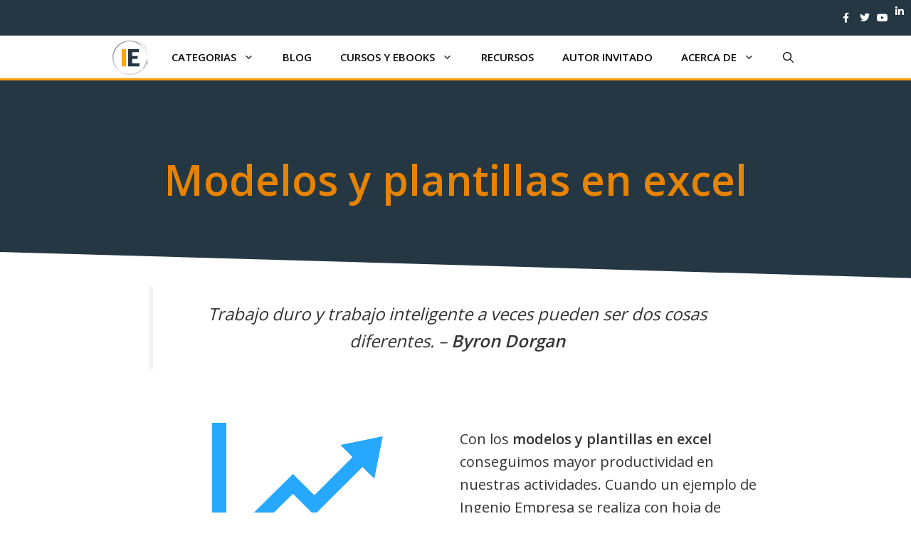

--- FILE ---
content_type: text/html; charset=UTF-8
request_url: https://www.ingenioempresa.com/recursos/modelos-plantillas-excel/comment-page-3/
body_size: 58909
content:
<!DOCTYPE html>
<html lang="es-ES" prefix="og: https://ogp.me/ns#">
<head>
	<meta charset="UTF-8">
		<style>img:is([sizes="auto" i], [sizes^="auto," i]) { contain-intrinsic-size: 3000px 1500px }</style>
	<link rel="preload" as="font" href="https://fonts.gstatic.com/s/opensans/v27/memSYaGs126MiZpBA-UvWbX2vVnXBbObj2OVZyOOSr4dVJWUgsgH1x4gaVc.ttf" data-wpacu-preload-google-font="1" crossorigin>
<link rel="preload" as="font" href="https://fonts.gstatic.com/s/montserrat/v18/JTURjIg1_i6t8kCHKm45_dJE3gnD-w.ttf" data-wpacu-preload-google-font="1" crossorigin>
<meta name="viewport" content="width=device-width, initial-scale=1">
<!-- Optimización para motores de búsqueda de Rank Math -  https://rankmath.com/ -->
<title>Plantillas y modelos en EXCEL para aumentar tu productividad</title>
<meta name="description" content="Plantillas y modelos en Excel para hacer más rápido, tareas de ámbito académico y laboral."/>
<meta name="robots" content="follow, index, max-snippet:-1, max-video-preview:-1, max-image-preview:large"/>
<link rel="canonical" href="https://www.ingenioempresa.com/recursos/modelos-plantillas-excel/" />
<meta property="og:locale" content="es_ES" />
<meta property="og:type" content="article" />
<meta property="og:title" content="Plantillas y modelos en EXCEL para aumentar tu productividad" />
<meta property="og:description" content="Plantillas y modelos en Excel para hacer más rápido, tareas de ámbito académico y laboral." />
<meta property="og:url" content="https://www.ingenioempresa.com/recursos/modelos-plantillas-excel/" />
<meta property="og:site_name" content="Ingenio Empresa" />
<meta property="article:publisher" content="https://www.facebook.com/IngenioEmpresa" />
<meta property="article:author" content="http://www.facebook.com/Diegofernando1991" />
<meta property="og:updated_time" content="2021-08-09T20:24:27-05:00" />
<meta property="og:image" content="https://www.ingenioempresa.com/wp-content/uploads/2018/08/chart.png" />
<meta property="og:image:secure_url" content="https://www.ingenioempresa.com/wp-content/uploads/2018/08/chart.png" />
<meta property="og:image:width" content="240" />
<meta property="og:image:height" content="240" />
<meta property="og:image:alt" content="chart" />
<meta property="og:image:type" content="image/png" />
<meta property="article:published_time" content="2017-10-13T17:38:06-05:00" />
<meta property="article:modified_time" content="2021-08-09T20:24:27-05:00" />
<meta name="twitter:card" content="summary_large_image" />
<meta name="twitter:title" content="Plantillas y modelos en EXCEL para aumentar tu productividad" />
<meta name="twitter:description" content="Plantillas y modelos en Excel para hacer más rápido, tareas de ámbito académico y laboral." />
<meta name="twitter:site" content="@IngenioEmpresa" />
<meta name="twitter:creator" content="@diegobtancourt" />
<meta name="twitter:image" content="https://www.ingenioempresa.com/wp-content/uploads/2018/08/chart.png" />
<meta name="twitter:label1" content="Tiempo de lectura" />
<meta name="twitter:data1" content="1 minuto" />
<script type="application/ld+json" class="rank-math-schema">{"@context":"https://schema.org","@graph":[{"@type":["Person","Organization"],"@id":"https://www.ingenioempresa.com/#person","name":"Diego Betancourt","sameAs":["https://www.facebook.com/IngenioEmpresa","https://twitter.com/IngenioEmpresa"],"logo":{"@type":"ImageObject","@id":"https://www.ingenioempresa.com/#logo","url":"https://www.ingenioempresa.com/wp-content/uploads/2020/08/Foto-Diego.jpeg","contentUrl":"https://www.ingenioempresa.com/wp-content/uploads/2020/08/Foto-Diego.jpeg","caption":"Diego Betancourt","inLanguage":"es","width":"400","height":"400"},"image":{"@type":"ImageObject","@id":"https://www.ingenioempresa.com/#logo","url":"https://www.ingenioempresa.com/wp-content/uploads/2020/08/Foto-Diego.jpeg","contentUrl":"https://www.ingenioempresa.com/wp-content/uploads/2020/08/Foto-Diego.jpeg","caption":"Diego Betancourt","inLanguage":"es","width":"400","height":"400"}},{"@type":"WebSite","@id":"https://www.ingenioempresa.com/#website","url":"https://www.ingenioempresa.com","name":"Diego Betancourt","publisher":{"@id":"https://www.ingenioempresa.com/#person"},"inLanguage":"es"},{"@type":"ImageObject","@id":"https://www.ingenioempresa.com/wp-content/uploads/2018/08/chart.png","url":"https://www.ingenioempresa.com/wp-content/uploads/2018/08/chart.png","width":"200","height":"200","inLanguage":"es"},{"@type":"BreadcrumbList","@id":"https://www.ingenioempresa.com/recursos/modelos-plantillas-excel/#breadcrumb","itemListElement":[{"@type":"ListItem","position":"1","item":{"@id":"https://www.ingenioempresa.com","name":"Inicio"}},{"@type":"ListItem","position":"2","item":{"@id":"https://www.ingenioempresa.com/recursos/","name":"Recursos"}},{"@type":"ListItem","position":"3","item":{"@id":"https://www.ingenioempresa.com/recursos/modelos-plantillas-excel/","name":"Modelos y plantillas en Excel"}}]},{"@type":"WebPage","@id":"https://www.ingenioempresa.com/recursos/modelos-plantillas-excel/#webpage","url":"https://www.ingenioempresa.com/recursos/modelos-plantillas-excel/","name":"Plantillas y modelos en EXCEL para aumentar tu productividad","datePublished":"2017-10-13T17:38:06-05:00","dateModified":"2021-08-09T20:24:27-05:00","isPartOf":{"@id":"https://www.ingenioempresa.com/#website"},"primaryImageOfPage":{"@id":"https://www.ingenioempresa.com/wp-content/uploads/2018/08/chart.png"},"inLanguage":"es","breadcrumb":{"@id":"https://www.ingenioempresa.com/recursos/modelos-plantillas-excel/#breadcrumb"}},{"@type":"Person","@id":"https://www.ingenioempresa.com/recursos/modelos-plantillas-excel/#author","name":"Diego Betancourt","image":{"@type":"ImageObject","@id":"https://secure.gravatar.com/avatar/67a2c8d3f7e01e8c0fe0952a2ba08cf5c14215388cee65a0c4cf0fc2da9c016e?s=96&amp;d=mm&amp;r=g","url":"https://secure.gravatar.com/avatar/67a2c8d3f7e01e8c0fe0952a2ba08cf5c14215388cee65a0c4cf0fc2da9c016e?s=96&amp;d=mm&amp;r=g","caption":"Diego Betancourt","inLanguage":"es"},"sameAs":["https://www.ingenioempresa.com","http://www.facebook.com/Diegofernando1991","https://twitter.com/diegobtancourt"]},{"@type":"Article","headline":"Plantillas y modelos en EXCEL para aumentar tu productividad","keywords":"Modelos y plantillas en excel","datePublished":"2017-10-13T17:38:06-05:00","dateModified":"2021-08-09T20:24:27-05:00","author":{"@id":"https://www.ingenioempresa.com/recursos/modelos-plantillas-excel/#author","name":"Diego Betancourt"},"publisher":{"@id":"https://www.ingenioempresa.com/#person"},"description":"Plantillas y modelos en Excel para hacer m\u00e1s r\u00e1pido, tareas de \u00e1mbito acad\u00e9mico y laboral.","name":"Plantillas y modelos en EXCEL para aumentar tu productividad","@id":"https://www.ingenioempresa.com/recursos/modelos-plantillas-excel/#richSnippet","isPartOf":{"@id":"https://www.ingenioempresa.com/recursos/modelos-plantillas-excel/#webpage"},"image":{"@id":"https://www.ingenioempresa.com/wp-content/uploads/2018/08/chart.png"},"inLanguage":"es","mainEntityOfPage":{"@id":"https://www.ingenioempresa.com/recursos/modelos-plantillas-excel/#webpage"}}]}</script>
<!-- /Plugin Rank Math WordPress SEO -->

<link rel='dns-prefetch' href='//stats.wp.com' />
<link href='https://fonts.gstatic.com' crossorigin rel='preconnect' />
<link href='https://fonts.googleapis.com' crossorigin rel='preconnect' />
<link rel="alternate" type="application/rss+xml" title="Ingenio Empresa &raquo; Feed" href="https://www.ingenioempresa.com/feed/" />
<link rel="alternate" type="application/rss+xml" title="Ingenio Empresa &raquo; Feed de los comentarios" href="https://www.ingenioempresa.com/comments/feed/" />
<link rel="alternate" type="application/rss+xml" title="Ingenio Empresa &raquo; Comentario Modelos y plantillas en excel del feed" href="https://www.ingenioempresa.com/recursos/modelos-plantillas-excel/feed/" />

<link rel='stylesheet' id='generate-fonts-css' href='//fonts.googleapis.com/css?family=Open+Sans:regular,600' media='all' />
<style id='wp-emoji-styles-inline-css'>

	img.wp-smiley, img.emoji {
		display: inline !important;
		border: none !important;
		box-shadow: none !important;
		height: 1em !important;
		width: 1em !important;
		margin: 0 0.07em !important;
		vertical-align: -0.1em !important;
		background: none !important;
		padding: 0 !important;
	}
</style>
<style id='classic-theme-styles-inline-css'>
/*! This file is auto-generated */
.wp-block-button__link{color:#fff;background-color:#32373c;border-radius:9999px;box-shadow:none;text-decoration:none;padding:calc(.667em + 2px) calc(1.333em + 2px);font-size:1.125em}.wp-block-file__button{background:#32373c;color:#fff;text-decoration:none}
</style>
<style id='global-styles-inline-css'>
:root{--wp--preset--aspect-ratio--square: 1;--wp--preset--aspect-ratio--4-3: 4/3;--wp--preset--aspect-ratio--3-4: 3/4;--wp--preset--aspect-ratio--3-2: 3/2;--wp--preset--aspect-ratio--2-3: 2/3;--wp--preset--aspect-ratio--16-9: 16/9;--wp--preset--aspect-ratio--9-16: 9/16;--wp--preset--color--black: #000000;--wp--preset--color--cyan-bluish-gray: #abb8c3;--wp--preset--color--white: #ffffff;--wp--preset--color--pale-pink: #f78da7;--wp--preset--color--vivid-red: #cf2e2e;--wp--preset--color--luminous-vivid-orange: #ff6900;--wp--preset--color--luminous-vivid-amber: #fcb900;--wp--preset--color--light-green-cyan: #7bdcb5;--wp--preset--color--vivid-green-cyan: #00d084;--wp--preset--color--pale-cyan-blue: #8ed1fc;--wp--preset--color--vivid-cyan-blue: #0693e3;--wp--preset--color--vivid-purple: #9b51e0;--wp--preset--color--contrast: var(--contrast);--wp--preset--color--contrast-2: var(--contrast-2);--wp--preset--color--contrast-3: var(--contrast-3);--wp--preset--color--base: var(--base);--wp--preset--color--base-2: var(--base-2);--wp--preset--color--base-3: var(--base-3);--wp--preset--color--accent: var(--accent);--wp--preset--gradient--vivid-cyan-blue-to-vivid-purple: linear-gradient(135deg,rgb(6,147,227) 0%,rgb(155,81,224) 100%);--wp--preset--gradient--light-green-cyan-to-vivid-green-cyan: linear-gradient(135deg,rgb(122,220,180) 0%,rgb(0,208,130) 100%);--wp--preset--gradient--luminous-vivid-amber-to-luminous-vivid-orange: linear-gradient(135deg,rgb(252,185,0) 0%,rgb(255,105,0) 100%);--wp--preset--gradient--luminous-vivid-orange-to-vivid-red: linear-gradient(135deg,rgb(255,105,0) 0%,rgb(207,46,46) 100%);--wp--preset--gradient--very-light-gray-to-cyan-bluish-gray: linear-gradient(135deg,rgb(238,238,238) 0%,rgb(169,184,195) 100%);--wp--preset--gradient--cool-to-warm-spectrum: linear-gradient(135deg,rgb(74,234,220) 0%,rgb(151,120,209) 20%,rgb(207,42,186) 40%,rgb(238,44,130) 60%,rgb(251,105,98) 80%,rgb(254,248,76) 100%);--wp--preset--gradient--blush-light-purple: linear-gradient(135deg,rgb(255,206,236) 0%,rgb(152,150,240) 100%);--wp--preset--gradient--blush-bordeaux: linear-gradient(135deg,rgb(254,205,165) 0%,rgb(254,45,45) 50%,rgb(107,0,62) 100%);--wp--preset--gradient--luminous-dusk: linear-gradient(135deg,rgb(255,203,112) 0%,rgb(199,81,192) 50%,rgb(65,88,208) 100%);--wp--preset--gradient--pale-ocean: linear-gradient(135deg,rgb(255,245,203) 0%,rgb(182,227,212) 50%,rgb(51,167,181) 100%);--wp--preset--gradient--electric-grass: linear-gradient(135deg,rgb(202,248,128) 0%,rgb(113,206,126) 100%);--wp--preset--gradient--midnight: linear-gradient(135deg,rgb(2,3,129) 0%,rgb(40,116,252) 100%);--wp--preset--font-size--small: 13px;--wp--preset--font-size--medium: 20px;--wp--preset--font-size--large: 36px;--wp--preset--font-size--x-large: 42px;--wp--preset--spacing--20: 0.44rem;--wp--preset--spacing--30: 0.67rem;--wp--preset--spacing--40: 1rem;--wp--preset--spacing--50: 1.5rem;--wp--preset--spacing--60: 2.25rem;--wp--preset--spacing--70: 3.38rem;--wp--preset--spacing--80: 5.06rem;--wp--preset--shadow--natural: 6px 6px 9px rgba(0, 0, 0, 0.2);--wp--preset--shadow--deep: 12px 12px 50px rgba(0, 0, 0, 0.4);--wp--preset--shadow--sharp: 6px 6px 0px rgba(0, 0, 0, 0.2);--wp--preset--shadow--outlined: 6px 6px 0px -3px rgb(255, 255, 255), 6px 6px rgb(0, 0, 0);--wp--preset--shadow--crisp: 6px 6px 0px rgb(0, 0, 0);}:where(.is-layout-flex){gap: 0.5em;}:where(.is-layout-grid){gap: 0.5em;}body .is-layout-flex{display: flex;}.is-layout-flex{flex-wrap: wrap;align-items: center;}.is-layout-flex > :is(*, div){margin: 0;}body .is-layout-grid{display: grid;}.is-layout-grid > :is(*, div){margin: 0;}:where(.wp-block-columns.is-layout-flex){gap: 2em;}:where(.wp-block-columns.is-layout-grid){gap: 2em;}:where(.wp-block-post-template.is-layout-flex){gap: 1.25em;}:where(.wp-block-post-template.is-layout-grid){gap: 1.25em;}.has-black-color{color: var(--wp--preset--color--black) !important;}.has-cyan-bluish-gray-color{color: var(--wp--preset--color--cyan-bluish-gray) !important;}.has-white-color{color: var(--wp--preset--color--white) !important;}.has-pale-pink-color{color: var(--wp--preset--color--pale-pink) !important;}.has-vivid-red-color{color: var(--wp--preset--color--vivid-red) !important;}.has-luminous-vivid-orange-color{color: var(--wp--preset--color--luminous-vivid-orange) !important;}.has-luminous-vivid-amber-color{color: var(--wp--preset--color--luminous-vivid-amber) !important;}.has-light-green-cyan-color{color: var(--wp--preset--color--light-green-cyan) !important;}.has-vivid-green-cyan-color{color: var(--wp--preset--color--vivid-green-cyan) !important;}.has-pale-cyan-blue-color{color: var(--wp--preset--color--pale-cyan-blue) !important;}.has-vivid-cyan-blue-color{color: var(--wp--preset--color--vivid-cyan-blue) !important;}.has-vivid-purple-color{color: var(--wp--preset--color--vivid-purple) !important;}.has-black-background-color{background-color: var(--wp--preset--color--black) !important;}.has-cyan-bluish-gray-background-color{background-color: var(--wp--preset--color--cyan-bluish-gray) !important;}.has-white-background-color{background-color: var(--wp--preset--color--white) !important;}.has-pale-pink-background-color{background-color: var(--wp--preset--color--pale-pink) !important;}.has-vivid-red-background-color{background-color: var(--wp--preset--color--vivid-red) !important;}.has-luminous-vivid-orange-background-color{background-color: var(--wp--preset--color--luminous-vivid-orange) !important;}.has-luminous-vivid-amber-background-color{background-color: var(--wp--preset--color--luminous-vivid-amber) !important;}.has-light-green-cyan-background-color{background-color: var(--wp--preset--color--light-green-cyan) !important;}.has-vivid-green-cyan-background-color{background-color: var(--wp--preset--color--vivid-green-cyan) !important;}.has-pale-cyan-blue-background-color{background-color: var(--wp--preset--color--pale-cyan-blue) !important;}.has-vivid-cyan-blue-background-color{background-color: var(--wp--preset--color--vivid-cyan-blue) !important;}.has-vivid-purple-background-color{background-color: var(--wp--preset--color--vivid-purple) !important;}.has-black-border-color{border-color: var(--wp--preset--color--black) !important;}.has-cyan-bluish-gray-border-color{border-color: var(--wp--preset--color--cyan-bluish-gray) !important;}.has-white-border-color{border-color: var(--wp--preset--color--white) !important;}.has-pale-pink-border-color{border-color: var(--wp--preset--color--pale-pink) !important;}.has-vivid-red-border-color{border-color: var(--wp--preset--color--vivid-red) !important;}.has-luminous-vivid-orange-border-color{border-color: var(--wp--preset--color--luminous-vivid-orange) !important;}.has-luminous-vivid-amber-border-color{border-color: var(--wp--preset--color--luminous-vivid-amber) !important;}.has-light-green-cyan-border-color{border-color: var(--wp--preset--color--light-green-cyan) !important;}.has-vivid-green-cyan-border-color{border-color: var(--wp--preset--color--vivid-green-cyan) !important;}.has-pale-cyan-blue-border-color{border-color: var(--wp--preset--color--pale-cyan-blue) !important;}.has-vivid-cyan-blue-border-color{border-color: var(--wp--preset--color--vivid-cyan-blue) !important;}.has-vivid-purple-border-color{border-color: var(--wp--preset--color--vivid-purple) !important;}.has-vivid-cyan-blue-to-vivid-purple-gradient-background{background: var(--wp--preset--gradient--vivid-cyan-blue-to-vivid-purple) !important;}.has-light-green-cyan-to-vivid-green-cyan-gradient-background{background: var(--wp--preset--gradient--light-green-cyan-to-vivid-green-cyan) !important;}.has-luminous-vivid-amber-to-luminous-vivid-orange-gradient-background{background: var(--wp--preset--gradient--luminous-vivid-amber-to-luminous-vivid-orange) !important;}.has-luminous-vivid-orange-to-vivid-red-gradient-background{background: var(--wp--preset--gradient--luminous-vivid-orange-to-vivid-red) !important;}.has-very-light-gray-to-cyan-bluish-gray-gradient-background{background: var(--wp--preset--gradient--very-light-gray-to-cyan-bluish-gray) !important;}.has-cool-to-warm-spectrum-gradient-background{background: var(--wp--preset--gradient--cool-to-warm-spectrum) !important;}.has-blush-light-purple-gradient-background{background: var(--wp--preset--gradient--blush-light-purple) !important;}.has-blush-bordeaux-gradient-background{background: var(--wp--preset--gradient--blush-bordeaux) !important;}.has-luminous-dusk-gradient-background{background: var(--wp--preset--gradient--luminous-dusk) !important;}.has-pale-ocean-gradient-background{background: var(--wp--preset--gradient--pale-ocean) !important;}.has-electric-grass-gradient-background{background: var(--wp--preset--gradient--electric-grass) !important;}.has-midnight-gradient-background{background: var(--wp--preset--gradient--midnight) !important;}.has-small-font-size{font-size: var(--wp--preset--font-size--small) !important;}.has-medium-font-size{font-size: var(--wp--preset--font-size--medium) !important;}.has-large-font-size{font-size: var(--wp--preset--font-size--large) !important;}.has-x-large-font-size{font-size: var(--wp--preset--font-size--x-large) !important;}
:where(.wp-block-columns.is-layout-flex){gap: 2em;}:where(.wp-block-columns.is-layout-grid){gap: 2em;}
:root :where(.wp-block-pullquote){font-size: 1.5em;line-height: 1.6;}
:where(.wp-block-post-template.is-layout-flex){gap: 1.25em;}:where(.wp-block-post-template.is-layout-grid){gap: 1.25em;}
</style>
<link rel='stylesheet' id='generate-comments-css' href='https://www.ingenioempresa.com/wp-content/themes/generatepress/assets/css/components/comments.min.css?ver=3.6.0' media='all' />
<link rel='stylesheet' id='generate-widget-areas-css' href='https://www.ingenioempresa.com/wp-content/themes/generatepress/assets/css/components/widget-areas.min.css?ver=3.6.0' media='all' />
<link rel='stylesheet' id='generate-style-css' href='https://www.ingenioempresa.com/wp-content/themes/generatepress/assets/css/main.min.css?ver=3.6.0' media='all' />
<style id='generate-style-inline-css'>
@media (max-width:768px){}
.is-right-sidebar{width:30%;}.is-left-sidebar{width:30%;}.site-content .content-area{width:100%;}@media (max-width: 800px){.main-navigation .menu-toggle,.sidebar-nav-mobile:not(#sticky-placeholder){display:block;}.main-navigation ul,.gen-sidebar-nav,.main-navigation:not(.slideout-navigation):not(.toggled) .main-nav > ul,.has-inline-mobile-toggle #site-navigation .inside-navigation > *:not(.navigation-search):not(.main-nav){display:none;}.nav-align-right .inside-navigation,.nav-align-center .inside-navigation{justify-content:space-between;}}
.elementor-template-full-width .site-content{display:block;}
.dynamic-author-image-rounded{border-radius:100%;}.dynamic-featured-image, .dynamic-author-image{vertical-align:middle;}.one-container.blog .dynamic-content-template:not(:last-child), .one-container.archive .dynamic-content-template:not(:last-child){padding-bottom:0px;}.dynamic-entry-excerpt > p:last-child{margin-bottom:0px;}
</style>
<link rel='stylesheet' id='generatepress-dynamic-css' href='https://www.ingenioempresa.com/wp-content/uploads/generatepress/style.min.css?ver=1755526579' media='all' />
<link rel='stylesheet' id='elementor-icons-css' href='https://www.ingenioempresa.com/wp-content/plugins/elementor/assets/lib/eicons/css/elementor-icons.min.css?ver=5.43.0' media='all' />
<link rel='stylesheet' id='elementor-frontend-css' href='https://www.ingenioempresa.com/wp-content/plugins/elementor/assets/css/frontend.min.css?ver=3.31.5' media='all' />
<link rel='stylesheet' id='elementor-post-9105-css' href='https://www.ingenioempresa.com/wp-content/uploads/elementor/css/post-9105.css?ver=1768481838' media='all' />
<link rel='stylesheet' id='font-awesome-5-all-css' href='https://www.ingenioempresa.com/wp-content/plugins/elementor/assets/lib/font-awesome/css/all.min.css?ver=3.31.5' media='all' />
<link rel='stylesheet' id='font-awesome-4-shim-css' href='https://www.ingenioempresa.com/wp-content/plugins/elementor/assets/lib/font-awesome/css/v4-shims.min.css?ver=3.31.5' media='all' />
<link rel='stylesheet' id='widget-heading-css' href='https://www.ingenioempresa.com/wp-content/plugins/elementor/assets/css/widget-heading.min.css?ver=3.31.5' media='all' />
<link rel='stylesheet' id='e-shapes-css' href='https://www.ingenioempresa.com/wp-content/plugins/elementor/assets/css/conditionals/shapes.min.css?ver=3.31.5' media='all' />
<link rel='stylesheet' id='widget-image-css' href='https://www.ingenioempresa.com/wp-content/plugins/elementor/assets/css/widget-image.min.css?ver=3.31.5' media='all' />
<link rel='stylesheet' id='widget-icon-box-css' href='https://www.ingenioempresa.com/wp-content/plugins/elementor/assets/css/widget-icon-box.min.css?ver=3.31.5' media='all' />
<link rel='stylesheet' id='widget-spacer-css' href='https://www.ingenioempresa.com/wp-content/plugins/elementor/assets/css/widget-spacer.min.css?ver=3.31.5' media='all' />
<link rel='stylesheet' id='widget-divider-css' href='https://www.ingenioempresa.com/wp-content/plugins/elementor/assets/css/widget-divider.min.css?ver=3.31.5' media='all' />
<link rel='stylesheet' id='widget-icon-list-css' href='https://www.ingenioempresa.com/wp-content/plugins/elementor/assets/css/widget-icon-list.min.css?ver=3.31.5' media='all' />
<link rel='stylesheet' id='elementor-post-5138-css' href='https://www.ingenioempresa.com/wp-content/uploads/elementor/css/post-5138.css?ver=1768481839' media='all' />
<style id='kadence-blocks-global-variables-inline-css'>
:root {--global-kb-font-size-sm:clamp(0.8rem, 0.73rem + 0.217vw, 0.9rem);--global-kb-font-size-md:clamp(1.1rem, 0.995rem + 0.326vw, 1.25rem);--global-kb-font-size-lg:clamp(1.75rem, 1.576rem + 0.543vw, 2rem);--global-kb-font-size-xl:clamp(2.25rem, 1.728rem + 1.63vw, 3rem);--global-kb-font-size-xxl:clamp(2.5rem, 1.456rem + 3.26vw, 4rem);--global-kb-font-size-xxxl:clamp(2.75rem, 0.489rem + 7.065vw, 6rem);}:root {--global-palette1: #3182CE;--global-palette2: #2B6CB0;--global-palette3: #1A202C;--global-palette4: #2D3748;--global-palette5: #4A5568;--global-palette6: #718096;--global-palette7: #EDF2F7;--global-palette8: #F7FAFC;--global-palette9: #ffffff;}
</style>
<link rel='stylesheet' id='generate-menu-logo-css' href='https://www.ingenioempresa.com/wp-content/plugins/gp-premium/menu-plus/functions/css/menu-logo.min.css?ver=2.5.5' media='all' />
<style id='generate-menu-logo-inline-css'>
@media (max-width: 800px){.sticky-menu-logo .navigation-stick:not(.mobile-header-navigation) .menu-toggle,.menu-logo .main-navigation:not(.mobile-header-navigation) .menu-toggle{display:inline-block;clear:none;width:auto;float:right;}.sticky-menu-logo .navigation-stick:not(.mobile-header-navigation) .mobile-bar-items,.menu-logo .main-navigation:not(.mobile-header-navigation) .mobile-bar-items{position:relative;float:right;}.regular-menu-logo .main-navigation:not(.navigation-stick):not(.mobile-header-navigation) .menu-toggle{display:inline-block;clear:none;width:auto;float:right;}.regular-menu-logo .main-navigation:not(.navigation-stick):not(.mobile-header-navigation) .mobile-bar-items{position:relative;float:right;}body[class*="nav-float-"].menu-logo-enabled:not(.sticky-menu-logo) .main-navigation .main-nav{display:block;}.sticky-menu-logo.nav-float-left .navigation-stick:not(.mobile-header-navigation) .menu-toggle,.menu-logo.nav-float-left .main-navigation:not(.mobile-header-navigation) .menu-toggle,.regular-menu-logo.nav-float-left .main-navigation:not(.navigation-stick):not(.mobile-header-navigation) .menu-toggle{float:left;}}
</style>
<link rel='stylesheet' id='generate-navigation-branding-css' href='https://www.ingenioempresa.com/wp-content/plugins/gp-premium/menu-plus/functions/css/navigation-branding-flex.min.css?ver=2.5.5' media='all' />
<style id='generate-navigation-branding-inline-css'>
@media (max-width: 800px){.site-header, #site-navigation, #sticky-navigation{display:none !important;opacity:0.0;}#mobile-header{display:block !important;width:100% !important;}#mobile-header .main-nav > ul{display:none;}#mobile-header.toggled .main-nav > ul, #mobile-header .menu-toggle, #mobile-header .mobile-bar-items{display:block;}#mobile-header .main-nav{-ms-flex:0 0 100%;flex:0 0 100%;-webkit-box-ordinal-group:5;-ms-flex-order:4;order:4;}}.main-navigation.has-branding.grid-container .navigation-branding, .main-navigation.has-branding:not(.grid-container) .inside-navigation:not(.grid-container) .navigation-branding{margin-left:10px;}.navigation-branding img, .site-logo.mobile-header-logo img{height:60px;width:auto;}.navigation-branding .main-title{line-height:60px;}@media (max-width: 1120px){#site-navigation .navigation-branding, #sticky-navigation .navigation-branding{margin-left:10px;}}@media (max-width: 800px){.main-navigation.has-branding.nav-align-center .menu-bar-items, .main-navigation.has-sticky-branding.navigation-stick.nav-align-center .menu-bar-items{margin-left:auto;}.navigation-branding{margin-right:auto;margin-left:10px;}.navigation-branding .main-title, .mobile-header-navigation .site-logo{margin-left:10px;}.navigation-branding img, .site-logo.mobile-header-logo{height:60px;}.navigation-branding .main-title{line-height:60px;}}
</style>
<link rel='stylesheet' id='elementor-gf-local-roboto-css' href='https://www.ingenioempresa.com/wp-content/uploads/elementor/google-fonts/css/roboto.css?ver=1745243262' media='all' />
<link rel='stylesheet' id='elementor-gf-local-robotoslab-css' href='https://www.ingenioempresa.com/wp-content/uploads/elementor/google-fonts/css/robotoslab.css?ver=1745243276' media='all' />
<link rel='stylesheet' id='elementor-icons-shared-0-css' href='https://www.ingenioempresa.com/wp-content/plugins/elementor/assets/lib/font-awesome/css/fontawesome.min.css?ver=5.15.3' media='all' />
<link rel='stylesheet' id='elementor-icons-fa-regular-css' href='https://www.ingenioempresa.com/wp-content/plugins/elementor/assets/lib/font-awesome/css/regular.min.css?ver=5.15.3' media='all' />
<link rel='stylesheet' id='elementor-icons-fa-solid-css' href='https://www.ingenioempresa.com/wp-content/plugins/elementor/assets/lib/font-awesome/css/solid.min.css?ver=5.15.3' media='all' />
<link rel='stylesheet' id='elementor-icons-fa-brands-css' href='https://www.ingenioempresa.com/wp-content/plugins/elementor/assets/lib/font-awesome/css/brands.min.css?ver=5.15.3' media='all' />
<script id="jquery-core-js-extra">
var SDT_DATA = {"ajaxurl":"https:\/\/www.ingenioempresa.com\/wp-admin\/admin-ajax.php","siteUrl":"https:\/\/www.ingenioempresa.com\/","pluginsUrl":"https:\/\/www.ingenioempresa.com\/wp-content\/plugins","isAdmin":""};
</script>
<script async='async' src="https://www.ingenioempresa.com/wp-includes/js/jquery/jquery.min.js?ver=3.7.1" id="jquery-core-js"></script>
<script async='async' src="https://www.ingenioempresa.com/wp-includes/js/jquery/jquery-migrate.min.js?ver=3.4.1" id="jquery-migrate-js"></script>
<script async='async' src="https://www.ingenioempresa.com/wp-content/plugins/elementor/assets/lib/font-awesome/js/v4-shims.min.js?ver=3.31.5" id="font-awesome-4-shim-js"></script>
<link rel="alternate" title="oEmbed (JSON)" type="application/json+oembed" href="https://www.ingenioempresa.com/wp-json/oembed/1.0/embed?url=https%3A%2F%2Fwww.ingenioempresa.com%2Frecursos%2Fmodelos-plantillas-excel%2F" />
<link rel="alternate" title="oEmbed (XML)" type="text/xml+oembed" href="https://www.ingenioempresa.com/wp-json/oembed/1.0/embed?url=https%3A%2F%2Fwww.ingenioempresa.com%2Frecursos%2Fmodelos-plantillas-excel%2F&#038;format=xml" />
<meta name="generator" content="performance-lab 4.0.0; plugins: webp-uploads">
<style type="text/css" id="simple-css-output">.wp-show-posts .wp-show-posts-entry-title { font-size: 21px; font-weight: bold;}.wp-show-posts .wp-show-posts-entry-title a { color: #555555;}h1 { text-align: center;}p#breadcrumbs { font-size: 13px;}.widget-title { text-align: center;}@media (max-width: 768px) { .sidebar { display: none; }}.posted-on .updated { display: inline-block;}.posted-on .updated + .entry-date { display: none;}/* Elimina padding alrededor de logo en el main navigation */.main-navigation .navigation-logo img { padding: 2px 10px 2px 10px;}/* Barra debajo de menú de navegación */.main-navigation { border-bottom: 3px solid rgba(255, 161, 0.7);}.main-subtitles { color: #00000; padding: 0px; margin: 15px 0 15px 0; font-weight: 900; line-height: 1.2em; font-family: "Open Sans",Sans-serif; }.main-subtitles:hover { color: #1e72bd;}.main-icon { margin: 0; padding: 0;}Para quitar un estupido borde que rodea elementos en elementor:.elementor-widget-container { border-style: solid;}</style><meta name="generator" content="webp-uploads 2.6.0">
	<style>img#wpstats{display:none}</style>
		<meta name="generator" content="Elementor 3.31.5; features: additional_custom_breakpoints, e_element_cache; settings: css_print_method-external, google_font-enabled, font_display-auto">
			<style>
				.e-con.e-parent:nth-of-type(n+4):not(.e-lazyloaded):not(.e-no-lazyload),
				.e-con.e-parent:nth-of-type(n+4):not(.e-lazyloaded):not(.e-no-lazyload) * {
					background-image: none !important;
				}
				@media screen and (max-height: 1024px) {
					.e-con.e-parent:nth-of-type(n+3):not(.e-lazyloaded):not(.e-no-lazyload),
					.e-con.e-parent:nth-of-type(n+3):not(.e-lazyloaded):not(.e-no-lazyload) * {
						background-image: none !important;
					}
				}
				@media screen and (max-height: 640px) {
					.e-con.e-parent:nth-of-type(n+2):not(.e-lazyloaded):not(.e-no-lazyload),
					.e-con.e-parent:nth-of-type(n+2):not(.e-lazyloaded):not(.e-no-lazyload) * {
						background-image: none !important;
					}
				}
			</style>
			<!-- Global site tag (gtag.js) - Google Analytics -->
<script async src="https://www.googletagmanager.com/gtag/js?id=UA-65859919-3"></script>
<script>
  window.dataLayer = window.dataLayer || [];
  function gtag(){dataLayer.push(arguments);}
  gtag('js', new Date());

  gtag('config', 'UA-65859919-3');
</script>
<link rel="icon" href="https://www.ingenioempresa.com/wp-content/uploads/2022/07/Logo-IE-Movil-500x500-px-no-fondo-150x150.png" sizes="32x32" />
<link rel="icon" href="https://www.ingenioempresa.com/wp-content/uploads/2022/07/Logo-IE-Movil-500x500-px-no-fondo-300x300.png" sizes="192x192" />
<link rel="apple-touch-icon" href="https://www.ingenioempresa.com/wp-content/uploads/2022/07/Logo-IE-Movil-500x500-px-no-fondo-300x300.png" />
<meta name="msapplication-TileImage" content="https://www.ingenioempresa.com/wp-content/uploads/2022/07/Logo-IE-Movil-500x500-px-no-fondo-300x300.png" />
<style>
.ai-viewports                 {--ai: 1;}
.ai-viewport-3                { display: none !important;}
.ai-viewport-2                { display: none !important;}
.ai-viewport-1                { display: inherit !important;}
.ai-viewport-0                { display: none !important;}
@media (min-width: 768px) and (max-width: 979px) {
.ai-viewport-1                { display: none !important;}
.ai-viewport-2                { display: inherit !important;}
}
@media (max-width: 767px) {
.ai-viewport-1                { display: none !important;}
.ai-viewport-3                { display: inherit !important;}
}
</style>
</head>

<body class="wp-singular page-template-default page page-id-5138 page-child parent-pageid-5115 wp-embed-responsive wp-theme-generatepress post-image-aligned-center sticky-menu-no-transition sticky-enabled menu-logo menu-logo-enabled both-sticky-menu mobile-header mobile-header-logo mobile-header-sticky no-sidebar nav-below-header one-container nav-search-enabled header-aligned-left dropdown-hover full-width-content elementor-default elementor-kit-9105 elementor-page elementor-page-5138" itemtype="https://schema.org/WebPage" itemscope>
	<a class="screen-reader-text skip-link" href="#content" title="Saltar al contenido">Saltar al contenido</a>		<div class="top-bar top-bar-align-center">
			<div class="inside-top-bar">
				<aside id="text-28" class="widget inner-padding widget_text"><h2 class="widget-title">Facebook</h2>			<div class="textwidget"><a href="https://www.facebook.com/IngenioEmpresa/"><i class="fa fa-facebook" aria-hidden="true"></i></div>
		</aside><aside id="text-30" class="widget inner-padding widget_text"><h2 class="widget-title">Twitter</h2>			<div class="textwidget"><a href="https://twitter.com/ingenioempresa"><i class="fab fa-twitter"></i><br></div>
		</aside><aside id="text-32" class="widget inner-padding widget_text"><h2 class="widget-title">Youtube</h2>			<div class="textwidget"><a href="https://www.youtube.com/ingenioempresa"><i class="fa fa-youtube-play" aria-hidden="true"></i></div>
		</aside><aside id="text-40" class="widget inner-padding widget_text"><h2 class="widget-title">ln</h2>			<div class="textwidget"><p><a href="https://www.linkedin.com/company/ingenio-empresa/"><i class="fa fa-linkedin" aria-hidden="true"></i></p>
</div>
		</aside>			</div>
		</div>
				<header class="site-header" id="masthead" aria-label="Sitio"  itemtype="https://schema.org/WPHeader" itemscope>
			<div class="inside-header">
							</div>
		</header>
				<nav id="mobile-header" itemtype="https://schema.org/SiteNavigationElement" itemscope class="main-navigation mobile-header-navigation has-branding has-sticky-branding has-menu-bar-items">
			<div class="inside-navigation grid-container grid-parent">
				<form method="get" class="search-form navigation-search" action="https://www.ingenioempresa.com/">
					<input type="search" class="search-field" value="" name="s" title="Buscar" />
				</form><div class="site-logo mobile-header-logo">
						<a href="https://www.ingenioempresa.com/" title="Ingenio Empresa" rel="home">
							<img fetchpriority="high" src="https://www.ingenioempresa.com/wp-content/uploads/2021/01/Logo-IE-Movil-500x500-px.png.webp" alt="Ingenio Empresa" class="is-logo-image" width="500" height="500" />
						</a>
					</div>					<button class="menu-toggle" aria-controls="mobile-menu" aria-expanded="false">
						<span class="gp-icon icon-menu-bars"><svg viewBox="0 0 512 512" aria-hidden="true" xmlns="http://www.w3.org/2000/svg" width="1em" height="1em"><path d="M0 96c0-13.255 10.745-24 24-24h464c13.255 0 24 10.745 24 24s-10.745 24-24 24H24c-13.255 0-24-10.745-24-24zm0 160c0-13.255 10.745-24 24-24h464c13.255 0 24 10.745 24 24s-10.745 24-24 24H24c-13.255 0-24-10.745-24-24zm0 160c0-13.255 10.745-24 24-24h464c13.255 0 24 10.745 24 24s-10.745 24-24 24H24c-13.255 0-24-10.745-24-24z" /></svg><svg viewBox="0 0 512 512" aria-hidden="true" xmlns="http://www.w3.org/2000/svg" width="1em" height="1em"><path d="M71.029 71.029c9.373-9.372 24.569-9.372 33.942 0L256 222.059l151.029-151.03c9.373-9.372 24.569-9.372 33.942 0 9.372 9.373 9.372 24.569 0 33.942L289.941 256l151.03 151.029c9.372 9.373 9.372 24.569 0 33.942-9.373 9.372-24.569 9.372-33.942 0L256 289.941l-151.029 151.03c-9.373 9.372-24.569 9.372-33.942 0-9.372-9.373-9.372-24.569 0-33.942L222.059 256 71.029 104.971c-9.372-9.373-9.372-24.569 0-33.942z" /></svg></span><span class="screen-reader-text">Menú</span>					</button>
					<div id="mobile-menu" class="main-nav"><ul id="menu-menu-principal-y-slideout-en-movil" class=" menu sf-menu"><li id="menu-item-10278" class="menu-item menu-item-type-custom menu-item-object-custom menu-item-has-children menu-item-10278"><a href="#">Categorias<span role="presentation" class="dropdown-menu-toggle"><span class="gp-icon icon-arrow"><svg viewBox="0 0 330 512" aria-hidden="true" xmlns="http://www.w3.org/2000/svg" width="1em" height="1em"><path d="M305.913 197.085c0 2.266-1.133 4.815-2.833 6.514L171.087 335.593c-1.7 1.7-4.249 2.832-6.515 2.832s-4.815-1.133-6.515-2.832L26.064 203.599c-1.7-1.7-2.832-4.248-2.832-6.514s1.132-4.816 2.832-6.515l14.162-14.163c1.7-1.699 3.966-2.832 6.515-2.832 2.266 0 4.815 1.133 6.515 2.832l111.316 111.317 111.316-111.317c1.7-1.699 4.249-2.832 6.515-2.832s4.815 1.133 6.515 2.832l14.162 14.163c1.7 1.7 2.833 4.249 2.833 6.515z" /></svg></span></span></a>
<ul class="sub-menu">
	<li id="menu-item-10268" class="menu-item menu-item-type-taxonomy menu-item-object-category menu-item-10268"><a href="https://www.ingenioempresa.com/analisis-y-mejora-de-procesos/">Análisis y mejora de procesos</a></li>
	<li id="menu-item-10271" class="menu-item menu-item-type-taxonomy menu-item-object-category menu-item-10271"><a href="https://www.ingenioempresa.com/emprendimiento-e-innovacion/">Emprendimiento e innovación</a></li>
	<li id="menu-item-10273" class="menu-item menu-item-type-taxonomy menu-item-object-category menu-item-10273"><a href="https://www.ingenioempresa.com/estrategia/">Estrategia</a></li>
	<li id="menu-item-10275" class="menu-item menu-item-type-taxonomy menu-item-object-category menu-item-10275"><a href="https://www.ingenioempresa.com/estudio-del-trabajo/">Estudio del trabajo</a></li>
	<li id="menu-item-10272" class="menu-item menu-item-type-taxonomy menu-item-object-category menu-item-10272"><a href="https://www.ingenioempresa.com/inventarios/">Inventarios</a></li>
	<li id="menu-item-12025" class="menu-item menu-item-type-taxonomy menu-item-object-category menu-item-12025"><a href="https://www.ingenioempresa.com/lean-manufacturing/">Lean Manufacturing</a></li>
	<li id="menu-item-10283" class="menu-item menu-item-type-custom menu-item-object-custom menu-item-10283"><a href="https://www.ingenioempresa.com/metodologia-marco-logico/">Metodología de marco lógico</a></li>
	<li id="menu-item-10267" class="menu-item menu-item-type-taxonomy menu-item-object-category menu-item-10267"><a href="https://www.ingenioempresa.com/gestion-de-calidad/">Sistema de gestión de calidad</a></li>
	<li id="menu-item-10270" class="menu-item menu-item-type-taxonomy menu-item-object-category menu-item-10270"><a href="https://www.ingenioempresa.com/pronostico-de-demanda/">Pronósticos de producción</a></li>
	<li id="menu-item-10282" class="menu-item menu-item-type-taxonomy menu-item-object-category menu-item-10282"><a href="https://www.ingenioempresa.com/planeacion-de-la-produccion/">Planeación de la producción</a></li>
	<li id="menu-item-10269" class="menu-item menu-item-type-taxonomy menu-item-object-category menu-item-10269"><a href="https://www.ingenioempresa.com/herramientas-para-empresarios/">Análisis de software empresarial</a></li>
	<li id="menu-item-10274" class="menu-item menu-item-type-taxonomy menu-item-object-category menu-item-10274"><a href="https://www.ingenioempresa.com/gimnasia-cerebral/">Gimnasia cerebral</a></li>
</ul>
</li>
<li id="menu-item-10281" class="menu-item menu-item-type-post_type menu-item-object-page menu-item-10281"><a href="https://www.ingenioempresa.com/blog/">Blog</a></li>
<li id="menu-item-10280" class="menu-item menu-item-type-custom menu-item-object-custom menu-item-has-children menu-item-10280"><a href="#">Cursos y ebooks<span role="presentation" class="dropdown-menu-toggle"><span class="gp-icon icon-arrow"><svg viewBox="0 0 330 512" aria-hidden="true" xmlns="http://www.w3.org/2000/svg" width="1em" height="1em"><path d="M305.913 197.085c0 2.266-1.133 4.815-2.833 6.514L171.087 335.593c-1.7 1.7-4.249 2.832-6.515 2.832s-4.815-1.133-6.515-2.832L26.064 203.599c-1.7-1.7-2.832-4.248-2.832-6.514s1.132-4.816 2.832-6.515l14.162-14.163c1.7-1.699 3.966-2.832 6.515-2.832 2.266 0 4.815 1.133 6.515 2.832l111.316 111.317 111.316-111.317c1.7-1.699 4.249-2.832 6.515-2.832s4.815 1.133 6.515 2.832l14.162 14.163c1.7 1.7 2.833 4.249 2.833 6.515z" /></svg></span></span></a>
<ul class="sub-menu">
	<li id="menu-item-10259" class="menu-item menu-item-type-post_type menu-item-object-page menu-item-10259"><a href="https://www.ingenioempresa.com/ebook-iso-9001/">Ebook ISO 9001:2015 Guía de trabajo</a></li>
	<li id="menu-item-11742" class="menu-item menu-item-type-post_type menu-item-object-page menu-item-11742"><a href="https://www.ingenioempresa.com/curso-de-programacion-en-c/">Curso de Programación en C</a></li>
	<li id="menu-item-12130" class="menu-item menu-item-type-post_type menu-item-object-page menu-item-12130"><a href="https://www.ingenioempresa.com/curso-de-elasticsearch/">Curso de ElasticSearch</a></li>
</ul>
</li>
<li id="menu-item-10260" class="menu-item menu-item-type-post_type menu-item-object-page current-page-ancestor menu-item-10260"><a href="https://www.ingenioempresa.com/recursos/">Recursos</a></li>
<li id="menu-item-10264" class="menu-item menu-item-type-post_type menu-item-object-page menu-item-10264"><a href="https://www.ingenioempresa.com/autor-invitado/">Autor invitado</a></li>
<li id="menu-item-10279" class="menu-item menu-item-type-custom menu-item-object-custom menu-item-has-children menu-item-10279"><a href="#">Acerca de<span role="presentation" class="dropdown-menu-toggle"><span class="gp-icon icon-arrow"><svg viewBox="0 0 330 512" aria-hidden="true" xmlns="http://www.w3.org/2000/svg" width="1em" height="1em"><path d="M305.913 197.085c0 2.266-1.133 4.815-2.833 6.514L171.087 335.593c-1.7 1.7-4.249 2.832-6.515 2.832s-4.815-1.133-6.515-2.832L26.064 203.599c-1.7-1.7-2.832-4.248-2.832-6.514s1.132-4.816 2.832-6.515l14.162-14.163c1.7-1.699 3.966-2.832 6.515-2.832 2.266 0 4.815 1.133 6.515 2.832l111.316 111.317 111.316-111.317c1.7-1.699 4.249-2.832 6.515-2.832s4.815 1.133 6.515 2.832l14.162 14.163c1.7 1.7 2.833 4.249 2.833 6.515z" /></svg></span></span></a>
<ul class="sub-menu">
	<li id="menu-item-10266" class="menu-item menu-item-type-post_type menu-item-object-page menu-item-10266"><a href="https://www.ingenioempresa.com/comunidad-ingenio-empresa/">Acerca de Ingenio Empresa</a></li>
	<li id="menu-item-10265" class="menu-item menu-item-type-post_type menu-item-object-page menu-item-10265"><a href="https://www.ingenioempresa.com/contacto/">Contacto</a></li>
</ul>
</li>
</ul></div><div class="menu-bar-items"><span class="menu-bar-item search-item"><a aria-label="Abrir la barra de búsqueda" href="#"><span class="gp-icon icon-search"><svg viewBox="0 0 512 512" aria-hidden="true" xmlns="http://www.w3.org/2000/svg" width="1em" height="1em"><path fill-rule="evenodd" clip-rule="evenodd" d="M208 48c-88.366 0-160 71.634-160 160s71.634 160 160 160 160-71.634 160-160S296.366 48 208 48zM0 208C0 93.125 93.125 0 208 0s208 93.125 208 208c0 48.741-16.765 93.566-44.843 129.024l133.826 134.018c9.366 9.379 9.355 24.575-.025 33.941-9.379 9.366-24.575 9.355-33.941-.025L337.238 370.987C301.747 399.167 256.839 416 208 416 93.125 416 0 322.875 0 208z" /></svg><svg viewBox="0 0 512 512" aria-hidden="true" xmlns="http://www.w3.org/2000/svg" width="1em" height="1em"><path d="M71.029 71.029c9.373-9.372 24.569-9.372 33.942 0L256 222.059l151.029-151.03c9.373-9.372 24.569-9.372 33.942 0 9.372 9.373 9.372 24.569 0 33.942L289.941 256l151.03 151.029c9.372 9.373 9.372 24.569 0 33.942-9.373 9.372-24.569 9.372-33.942 0L256 289.941l-151.029 151.03c-9.373 9.372-24.569 9.372-33.942 0-9.372-9.373-9.372-24.569 0-33.942L222.059 256 71.029 104.971c-9.372-9.373-9.372-24.569 0-33.942z" /></svg></span></a></span></div>			</div><!-- .inside-navigation -->
		</nav><!-- #site-navigation -->
				<nav class="main-navigation nav-align-center has-menu-bar-items sub-menu-right" id="site-navigation" aria-label="Principal"  itemtype="https://schema.org/SiteNavigationElement" itemscope>
			<div class="inside-navigation">
				<div class="site-logo sticky-logo navigation-logo">
					<a href="https://www.ingenioempresa.com/" title="Ingenio Empresa" rel="home">
						<img src="https://www.ingenioempresa.com/wp-content/uploads/2021/01/Logo-IE-Movil-500x500-px.png.webp" alt="Ingenio Empresa" class="is-logo-image" />
					</a>
				</div><form method="get" class="search-form navigation-search" action="https://www.ingenioempresa.com/">
					<input type="search" class="search-field" value="" name="s" title="Buscar" />
				</form>				<button class="menu-toggle" aria-controls="primary-menu" aria-expanded="false">
					<span class="gp-icon icon-menu-bars"><svg viewBox="0 0 512 512" aria-hidden="true" xmlns="http://www.w3.org/2000/svg" width="1em" height="1em"><path d="M0 96c0-13.255 10.745-24 24-24h464c13.255 0 24 10.745 24 24s-10.745 24-24 24H24c-13.255 0-24-10.745-24-24zm0 160c0-13.255 10.745-24 24-24h464c13.255 0 24 10.745 24 24s-10.745 24-24 24H24c-13.255 0-24-10.745-24-24zm0 160c0-13.255 10.745-24 24-24h464c13.255 0 24 10.745 24 24s-10.745 24-24 24H24c-13.255 0-24-10.745-24-24z" /></svg><svg viewBox="0 0 512 512" aria-hidden="true" xmlns="http://www.w3.org/2000/svg" width="1em" height="1em"><path d="M71.029 71.029c9.373-9.372 24.569-9.372 33.942 0L256 222.059l151.029-151.03c9.373-9.372 24.569-9.372 33.942 0 9.372 9.373 9.372 24.569 0 33.942L289.941 256l151.03 151.029c9.372 9.373 9.372 24.569 0 33.942-9.373 9.372-24.569 9.372-33.942 0L256 289.941l-151.029 151.03c-9.373 9.372-24.569 9.372-33.942 0-9.372-9.373-9.372-24.569 0-33.942L222.059 256 71.029 104.971c-9.372-9.373-9.372-24.569 0-33.942z" /></svg></span><span class="screen-reader-text">Menú</span>				</button>
				<div id="primary-menu" class="main-nav"><ul id="menu-menu-principal-y-slideout-en-movil-1" class=" menu sf-menu"><li class="menu-item menu-item-type-custom menu-item-object-custom menu-item-has-children menu-item-10278"><a href="#">Categorias<span role="presentation" class="dropdown-menu-toggle"><span class="gp-icon icon-arrow"><svg viewBox="0 0 330 512" aria-hidden="true" xmlns="http://www.w3.org/2000/svg" width="1em" height="1em"><path d="M305.913 197.085c0 2.266-1.133 4.815-2.833 6.514L171.087 335.593c-1.7 1.7-4.249 2.832-6.515 2.832s-4.815-1.133-6.515-2.832L26.064 203.599c-1.7-1.7-2.832-4.248-2.832-6.514s1.132-4.816 2.832-6.515l14.162-14.163c1.7-1.699 3.966-2.832 6.515-2.832 2.266 0 4.815 1.133 6.515 2.832l111.316 111.317 111.316-111.317c1.7-1.699 4.249-2.832 6.515-2.832s4.815 1.133 6.515 2.832l14.162 14.163c1.7 1.7 2.833 4.249 2.833 6.515z" /></svg></span></span></a>
<ul class="sub-menu">
	<li class="menu-item menu-item-type-taxonomy menu-item-object-category menu-item-10268"><a href="https://www.ingenioempresa.com/analisis-y-mejora-de-procesos/">Análisis y mejora de procesos</a></li>
	<li class="menu-item menu-item-type-taxonomy menu-item-object-category menu-item-10271"><a href="https://www.ingenioempresa.com/emprendimiento-e-innovacion/">Emprendimiento e innovación</a></li>
	<li class="menu-item menu-item-type-taxonomy menu-item-object-category menu-item-10273"><a href="https://www.ingenioempresa.com/estrategia/">Estrategia</a></li>
	<li class="menu-item menu-item-type-taxonomy menu-item-object-category menu-item-10275"><a href="https://www.ingenioempresa.com/estudio-del-trabajo/">Estudio del trabajo</a></li>
	<li class="menu-item menu-item-type-taxonomy menu-item-object-category menu-item-10272"><a href="https://www.ingenioempresa.com/inventarios/">Inventarios</a></li>
	<li class="menu-item menu-item-type-taxonomy menu-item-object-category menu-item-12025"><a href="https://www.ingenioempresa.com/lean-manufacturing/">Lean Manufacturing</a></li>
	<li class="menu-item menu-item-type-custom menu-item-object-custom menu-item-10283"><a href="https://www.ingenioempresa.com/metodologia-marco-logico/">Metodología de marco lógico</a></li>
	<li class="menu-item menu-item-type-taxonomy menu-item-object-category menu-item-10267"><a href="https://www.ingenioempresa.com/gestion-de-calidad/">Sistema de gestión de calidad</a></li>
	<li class="menu-item menu-item-type-taxonomy menu-item-object-category menu-item-10270"><a href="https://www.ingenioempresa.com/pronostico-de-demanda/">Pronósticos de producción</a></li>
	<li class="menu-item menu-item-type-taxonomy menu-item-object-category menu-item-10282"><a href="https://www.ingenioempresa.com/planeacion-de-la-produccion/">Planeación de la producción</a></li>
	<li class="menu-item menu-item-type-taxonomy menu-item-object-category menu-item-10269"><a href="https://www.ingenioempresa.com/herramientas-para-empresarios/">Análisis de software empresarial</a></li>
	<li class="menu-item menu-item-type-taxonomy menu-item-object-category menu-item-10274"><a href="https://www.ingenioempresa.com/gimnasia-cerebral/">Gimnasia cerebral</a></li>
</ul>
</li>
<li class="menu-item menu-item-type-post_type menu-item-object-page menu-item-10281"><a href="https://www.ingenioempresa.com/blog/">Blog</a></li>
<li class="menu-item menu-item-type-custom menu-item-object-custom menu-item-has-children menu-item-10280"><a href="#">Cursos y ebooks<span role="presentation" class="dropdown-menu-toggle"><span class="gp-icon icon-arrow"><svg viewBox="0 0 330 512" aria-hidden="true" xmlns="http://www.w3.org/2000/svg" width="1em" height="1em"><path d="M305.913 197.085c0 2.266-1.133 4.815-2.833 6.514L171.087 335.593c-1.7 1.7-4.249 2.832-6.515 2.832s-4.815-1.133-6.515-2.832L26.064 203.599c-1.7-1.7-2.832-4.248-2.832-6.514s1.132-4.816 2.832-6.515l14.162-14.163c1.7-1.699 3.966-2.832 6.515-2.832 2.266 0 4.815 1.133 6.515 2.832l111.316 111.317 111.316-111.317c1.7-1.699 4.249-2.832 6.515-2.832s4.815 1.133 6.515 2.832l14.162 14.163c1.7 1.7 2.833 4.249 2.833 6.515z" /></svg></span></span></a>
<ul class="sub-menu">
	<li class="menu-item menu-item-type-post_type menu-item-object-page menu-item-10259"><a href="https://www.ingenioempresa.com/ebook-iso-9001/">Ebook ISO 9001:2015 Guía de trabajo</a></li>
	<li class="menu-item menu-item-type-post_type menu-item-object-page menu-item-11742"><a href="https://www.ingenioempresa.com/curso-de-programacion-en-c/">Curso de Programación en C</a></li>
	<li class="menu-item menu-item-type-post_type menu-item-object-page menu-item-12130"><a href="https://www.ingenioempresa.com/curso-de-elasticsearch/">Curso de ElasticSearch</a></li>
</ul>
</li>
<li class="menu-item menu-item-type-post_type menu-item-object-page current-page-ancestor menu-item-10260"><a href="https://www.ingenioempresa.com/recursos/">Recursos</a></li>
<li class="menu-item menu-item-type-post_type menu-item-object-page menu-item-10264"><a href="https://www.ingenioempresa.com/autor-invitado/">Autor invitado</a></li>
<li class="menu-item menu-item-type-custom menu-item-object-custom menu-item-has-children menu-item-10279"><a href="#">Acerca de<span role="presentation" class="dropdown-menu-toggle"><span class="gp-icon icon-arrow"><svg viewBox="0 0 330 512" aria-hidden="true" xmlns="http://www.w3.org/2000/svg" width="1em" height="1em"><path d="M305.913 197.085c0 2.266-1.133 4.815-2.833 6.514L171.087 335.593c-1.7 1.7-4.249 2.832-6.515 2.832s-4.815-1.133-6.515-2.832L26.064 203.599c-1.7-1.7-2.832-4.248-2.832-6.514s1.132-4.816 2.832-6.515l14.162-14.163c1.7-1.699 3.966-2.832 6.515-2.832 2.266 0 4.815 1.133 6.515 2.832l111.316 111.317 111.316-111.317c1.7-1.699 4.249-2.832 6.515-2.832s4.815 1.133 6.515 2.832l14.162 14.163c1.7 1.7 2.833 4.249 2.833 6.515z" /></svg></span></span></a>
<ul class="sub-menu">
	<li class="menu-item menu-item-type-post_type menu-item-object-page menu-item-10266"><a href="https://www.ingenioempresa.com/comunidad-ingenio-empresa/">Acerca de Ingenio Empresa</a></li>
	<li class="menu-item menu-item-type-post_type menu-item-object-page menu-item-10265"><a href="https://www.ingenioempresa.com/contacto/">Contacto</a></li>
</ul>
</li>
</ul></div><div class="menu-bar-items"><span class="menu-bar-item search-item"><a aria-label="Abrir la barra de búsqueda" href="#"><span class="gp-icon icon-search"><svg viewBox="0 0 512 512" aria-hidden="true" xmlns="http://www.w3.org/2000/svg" width="1em" height="1em"><path fill-rule="evenodd" clip-rule="evenodd" d="M208 48c-88.366 0-160 71.634-160 160s71.634 160 160 160 160-71.634 160-160S296.366 48 208 48zM0 208C0 93.125 93.125 0 208 0s208 93.125 208 208c0 48.741-16.765 93.566-44.843 129.024l133.826 134.018c9.366 9.379 9.355 24.575-.025 33.941-9.379 9.366-24.575 9.355-33.941-.025L337.238 370.987C301.747 399.167 256.839 416 208 416 93.125 416 0 322.875 0 208z" /></svg><svg viewBox="0 0 512 512" aria-hidden="true" xmlns="http://www.w3.org/2000/svg" width="1em" height="1em"><path d="M71.029 71.029c9.373-9.372 24.569-9.372 33.942 0L256 222.059l151.029-151.03c9.373-9.372 24.569-9.372 33.942 0 9.372 9.373 9.372 24.569 0 33.942L289.941 256l151.03 151.029c9.372 9.373 9.372 24.569 0 33.942-9.373 9.372-24.569 9.372-33.942 0L256 289.941l-151.029 151.03c-9.373 9.372-24.569 9.372-33.942 0-9.372-9.373-9.372-24.569 0-33.942L222.059 256 71.029 104.971c-9.372-9.373-9.372-24.569 0-33.942z" /></svg></span></a></span></div>			</div>
		</nav>
		
	<div class="site grid-container container hfeed" id="page">
				<div class="site-content" id="content">
			
	<div class="content-area" id="primary">
		<main class="site-main" id="main">
			
<article id="post-5138" class="post-5138 page type-page status-publish" itemtype="https://schema.org/CreativeWork" itemscope>
	<div class="inside-article">
		
		<div class="entry-content" itemprop="text">
					<div data-elementor-type="wp-post" data-elementor-id="5138" class="elementor elementor-5138">
						<section class="elementor-section elementor-top-section elementor-element elementor-element-e51e1da elementor-section-full_width elementor-section-stretched elementor-section-height-default elementor-section-height-default" data-id="e51e1da" data-element_type="section" data-settings="{&quot;background_background&quot;:&quot;classic&quot;,&quot;shape_divider_bottom&quot;:&quot;tilt&quot;,&quot;stretch_section&quot;:&quot;section-stretched&quot;}">
					<div class="elementor-shape elementor-shape-bottom" aria-hidden="true" data-negative="false">
			<svg xmlns="http://www.w3.org/2000/svg" viewBox="0 0 1000 100" preserveAspectRatio="none">
	<path class="elementor-shape-fill" d="M0,6V0h1000v100L0,6z"/>
</svg>		</div>
					<div class="elementor-container elementor-column-gap-default">
					<div class="elementor-column elementor-col-100 elementor-top-column elementor-element elementor-element-0431f81" data-id="0431f81" data-element_type="column" data-settings="{&quot;background_background&quot;:&quot;classic&quot;}">
			<div class="elementor-widget-wrap elementor-element-populated">
						<div class="elementor-element elementor-element-ac3528a elementor-widget elementor-widget-heading" data-id="ac3528a" data-element_type="widget" data-widget_type="heading.default">
				<div class="elementor-widget-container">
					<h1 class="elementor-heading-title elementor-size-xxl">Modelos y plantillas en excel</h1>				</div>
				</div>
					</div>
		</div>
					</div>
		</section>
				<section class="elementor-section elementor-top-section elementor-element elementor-element-e8ec936 elementor-section-stretched elementor-section-boxed elementor-section-height-default elementor-section-height-default" data-id="e8ec936" data-element_type="section" data-settings="{&quot;stretch_section&quot;:&quot;section-stretched&quot;}">
						<div class="elementor-container elementor-column-gap-default">
					<div class="elementor-column elementor-col-100 elementor-top-column elementor-element elementor-element-43456fc" data-id="43456fc" data-element_type="column">
			<div class="elementor-widget-wrap elementor-element-populated">
						<div class="elementor-element elementor-element-af94d35 elementor-widget elementor-widget-text-editor" data-id="af94d35" data-element_type="widget" data-widget_type="text-editor.default">
				<div class="elementor-widget-container">
									<blockquote><p>Trabajo duro y trabajo inteligente a veces pueden ser dos cosas diferentes. &#8211; <strong>Byron Dorgan</strong></p></blockquote>								</div>
				</div>
					</div>
		</div>
					</div>
		</section>
				<section class="elementor-section elementor-top-section elementor-element elementor-element-d1f26ef elementor-section-stretched elementor-section-boxed elementor-section-height-default elementor-section-height-default" data-id="d1f26ef" data-element_type="section" data-settings="{&quot;stretch_section&quot;:&quot;section-stretched&quot;}">
						<div class="elementor-container elementor-column-gap-default">
					<div class="elementor-column elementor-col-50 elementor-top-column elementor-element elementor-element-eb50ea1" data-id="eb50ea1" data-element_type="column">
			<div class="elementor-widget-wrap elementor-element-populated">
						<div class="elementor-element elementor-element-91c877c elementor-widget elementor-widget-image" data-id="91c877c" data-element_type="widget" data-widget_type="image.default">
				<div class="elementor-widget-container">
															<img decoding="async" width="240" height="240" src="https://www.ingenioempresa.com/wp-content/uploads/2018/08/chart.png.webp" class="attachment-full size-full wp-image-7269" alt="chart" srcset="https://www.ingenioempresa.com/wp-content/uploads/2018/08/chart.png 240w, https://www.ingenioempresa.com/wp-content/uploads/2018/08/chart-150x150.png 150w" sizes="(max-width: 240px) 100vw, 240px" />															</div>
				</div>
					</div>
		</div>
				<div class="elementor-column elementor-col-50 elementor-top-column elementor-element elementor-element-c0a42eb" data-id="c0a42eb" data-element_type="column">
			<div class="elementor-widget-wrap elementor-element-populated">
						<div class="elementor-element elementor-element-e38b8fd elementor-widget elementor-widget-text-editor" data-id="e38b8fd" data-element_type="widget" data-widget_type="text-editor.default">
				<div class="elementor-widget-container">
									<p>Con los <strong>modelos y plantillas en excel</strong> conseguimos mayor productividad en nuestras actividades. Cuando un ejemplo de Ingenio Empresa se realiza con hoja de calculo, suelo preguntarme:</p>								</div>
				</div>
					</div>
		</div>
					</div>
		</section>
				<section class="elementor-section elementor-top-section elementor-element elementor-element-0ba2282 elementor-section-stretched elementor-section-boxed elementor-section-height-default elementor-section-height-default" data-id="0ba2282" data-element_type="section" data-settings="{&quot;stretch_section&quot;:&quot;section-stretched&quot;}">
						<div class="elementor-container elementor-column-gap-default">
					<div class="elementor-column elementor-col-33 elementor-top-column elementor-element elementor-element-f459259" data-id="f459259" data-element_type="column">
			<div class="elementor-widget-wrap elementor-element-populated">
						<div class="elementor-element elementor-element-a5b0dfb elementor-view-default elementor-position-top elementor-mobile-position-top elementor-widget elementor-widget-icon-box" data-id="a5b0dfb" data-element_type="widget" data-widget_type="icon-box.default">
				<div class="elementor-widget-container">
							<div class="elementor-icon-box-wrapper">

						<div class="elementor-icon-box-icon">
				<span  class="elementor-icon">
				<i class="fa fa-file-excel-o" aria-hidden="true"></i>				</span>
			</div>
			
						<div class="elementor-icon-box-content">

									<h3 class="elementor-icon-box-title">
						<span  >
							¿Puedo automatizar este calculo en una plantilla de Excel?						</span>
					</h3>
				
				
			</div>
			
		</div>
						</div>
				</div>
					</div>
		</div>
				<div class="elementor-column elementor-col-33 elementor-top-column elementor-element elementor-element-6dc185e" data-id="6dc185e" data-element_type="column">
			<div class="elementor-widget-wrap elementor-element-populated">
						<div class="elementor-element elementor-element-58ee53a elementor-view-default elementor-position-top elementor-mobile-position-top elementor-widget elementor-widget-icon-box" data-id="58ee53a" data-element_type="widget" data-widget_type="icon-box.default">
				<div class="elementor-widget-container">
							<div class="elementor-icon-box-wrapper">

						<div class="elementor-icon-box-icon">
				<span  class="elementor-icon">
				<i class="fa fa-file-excel-o" aria-hidden="true"></i>				</span>
			</div>
			
						<div class="elementor-icon-box-content">

									<h3 class="elementor-icon-box-title">
						<span  >
							¿Facilitaría tu aprendizaje?						</span>
					</h3>
				
				
			</div>
			
		</div>
						</div>
				</div>
					</div>
		</div>
				<div class="elementor-column elementor-col-33 elementor-top-column elementor-element elementor-element-cdb59c1" data-id="cdb59c1" data-element_type="column">
			<div class="elementor-widget-wrap elementor-element-populated">
						<div class="elementor-element elementor-element-b2d7775 elementor-view-default elementor-position-top elementor-mobile-position-top elementor-widget elementor-widget-icon-box" data-id="b2d7775" data-element_type="widget" data-widget_type="icon-box.default">
				<div class="elementor-widget-container">
							<div class="elementor-icon-box-wrapper">

						<div class="elementor-icon-box-icon">
				<span  class="elementor-icon">
				<i class="fa fa-file-excel-o" aria-hidden="true"></i>				</span>
			</div>
			
						<div class="elementor-icon-box-content">

									<h3 class="elementor-icon-box-title">
						<span  >
							¿Lo encontraras útil si te entrego el ejemplo desarrollado?						</span>
					</h3>
				
				
			</div>
			
		</div>
						</div>
				</div>
					</div>
		</div>
					</div>
		</section>
				<section class="elementor-section elementor-top-section elementor-element elementor-element-05e4a5c elementor-section-stretched elementor-section-full_width elementor-section-content-middle elementor-section-height-default elementor-section-height-default" data-id="05e4a5c" data-element_type="section" data-settings="{&quot;stretch_section&quot;:&quot;section-stretched&quot;,&quot;background_background&quot;:&quot;classic&quot;,&quot;shape_divider_bottom&quot;:&quot;waves&quot;}">
					<div class="elementor-shape elementor-shape-bottom" aria-hidden="true" data-negative="false">
			<svg xmlns="http://www.w3.org/2000/svg" viewBox="0 0 1000 100" preserveAspectRatio="none">
	<path class="elementor-shape-fill" d="M421.9,6.5c22.6-2.5,51.5,0.4,75.5,5.3c23.6,4.9,70.9,23.5,100.5,35.7c75.8,32.2,133.7,44.5,192.6,49.7
	c23.6,2.1,48.7,3.5,103.4-2.5c54.7-6,106.2-25.6,106.2-25.6V0H0v30.3c0,0,72,32.6,158.4,30.5c39.2-0.7,92.8-6.7,134-22.4
	c21.2-8.1,52.2-18.2,79.7-24.2C399.3,7.9,411.6,7.5,421.9,6.5z"/>
</svg>		</div>
					<div class="elementor-container elementor-column-gap-default">
					<div class="elementor-column elementor-col-100 elementor-top-column elementor-element elementor-element-3798ed7" data-id="3798ed7" data-element_type="column">
			<div class="elementor-widget-wrap elementor-element-populated">
						<div class="elementor-element elementor-element-9a4972e elementor-widget elementor-widget-text-editor" data-id="9a4972e" data-element_type="widget" data-widget_type="text-editor.default">
				<div class="elementor-widget-container">
									<p style="text-align: center;">La respuesta está aquí. Es por eso que en esta sección tienes el<strong> consolidado de herramientas en Excel</strong> desarrolladas para hacer los ejemplos de Ingenio Empresa.</p>								</div>
				</div>
				<div class="elementor-element elementor-element-df41421 elementor-widget elementor-widget-spacer" data-id="df41421" data-element_type="widget" data-widget_type="spacer.default">
				<div class="elementor-widget-container">
							<div class="elementor-spacer">
			<div class="elementor-spacer-inner"></div>
		</div>
						</div>
				</div>
					</div>
		</div>
					</div>
		</section>
				<section class="elementor-section elementor-top-section elementor-element elementor-element-7084353 elementor-section-stretched elementor-section-boxed elementor-section-height-default elementor-section-height-default" data-id="7084353" data-element_type="section" data-settings="{&quot;stretch_section&quot;:&quot;section-stretched&quot;}">
						<div class="elementor-container elementor-column-gap-default">
					<div class="elementor-column elementor-col-100 elementor-top-column elementor-element elementor-element-ba2c91a" data-id="ba2c91a" data-element_type="column">
			<div class="elementor-widget-wrap elementor-element-populated">
						<div class="elementor-element elementor-element-e92afe2 elementor-widget elementor-widget-spacer" data-id="e92afe2" data-element_type="widget" data-widget_type="spacer.default">
				<div class="elementor-widget-container">
							<div class="elementor-spacer">
			<div class="elementor-spacer-inner"></div>
		</div>
						</div>
				</div>
				<div class="elementor-element elementor-element-7973d3a elementor-widget elementor-widget-heading" data-id="7973d3a" data-element_type="widget" data-widget_type="heading.default">
				<div class="elementor-widget-container">
					<h2 class="elementor-heading-title elementor-size-default">Las herramientas las he clasificado en:</h2>				</div>
				</div>
				<div class="elementor-element elementor-element-7900734 elementor-widget elementor-widget-spacer" data-id="7900734" data-element_type="widget" data-widget_type="spacer.default">
				<div class="elementor-widget-container">
							<div class="elementor-spacer">
			<div class="elementor-spacer-inner"></div>
		</div>
						</div>
				</div>
					</div>
		</div>
					</div>
		</section>
				<section class="elementor-section elementor-top-section elementor-element elementor-element-e720f78 elementor-section-full_width elementor-section-stretched elementor-section-height-default elementor-section-height-default" data-id="e720f78" data-element_type="section" data-settings="{&quot;stretch_section&quot;:&quot;section-stretched&quot;}">
						<div class="elementor-container elementor-column-gap-wider">
					<div class="elementor-column elementor-col-33 elementor-top-column elementor-element elementor-element-1668997" data-id="1668997" data-element_type="column" data-settings="{&quot;background_background&quot;:&quot;classic&quot;}">
			<div class="elementor-widget-wrap elementor-element-populated">
						<div class="elementor-element elementor-element-3cca1db elementor-widget elementor-widget-heading" data-id="3cca1db" data-element_type="widget" data-widget_type="heading.default">
				<div class="elementor-widget-container">
					<h2 class="elementor-heading-title elementor-size-default">Plantillas</h2>				</div>
				</div>
				<div class="elementor-element elementor-element-fa1ecd5 elementor-widget-divider--view-line elementor-widget elementor-widget-divider" data-id="fa1ecd5" data-element_type="widget" data-widget_type="divider.default">
				<div class="elementor-widget-container">
							<div class="elementor-divider">
			<span class="elementor-divider-separator">
						</span>
		</div>
						</div>
				</div>
				<div class="elementor-element elementor-element-aaae125 elementor-widget elementor-widget-text-editor" data-id="aaae125" data-element_type="widget" data-widget_type="text-editor.default">
				<div class="elementor-widget-container">
									<p>Intento que sean automáticas, aunque te encontrarás con algunas que no lo son del todo.</p><p>Ingresas los datos y ya está.</p><p> </p>								</div>
				</div>
					</div>
		</div>
				<div class="elementor-column elementor-col-33 elementor-top-column elementor-element elementor-element-6ee7cd9" data-id="6ee7cd9" data-element_type="column" data-settings="{&quot;background_background&quot;:&quot;classic&quot;}">
			<div class="elementor-widget-wrap elementor-element-populated">
						<div class="elementor-element elementor-element-d7ab4c0 elementor-widget elementor-widget-heading" data-id="d7ab4c0" data-element_type="widget" data-widget_type="heading.default">
				<div class="elementor-widget-container">
					<h2 class="elementor-heading-title elementor-size-default">Modelos</h2>				</div>
				</div>
				<div class="elementor-element elementor-element-9d20d25 elementor-widget-divider--view-line elementor-widget elementor-widget-divider" data-id="9d20d25" data-element_type="widget" data-widget_type="divider.default">
				<div class="elementor-widget-container">
							<div class="elementor-divider">
			<span class="elementor-divider-separator">
						</span>
		</div>
						</div>
				</div>
				<div class="elementor-element elementor-element-c465d6a elementor-widget elementor-widget-text-editor" data-id="c465d6a" data-element_type="widget" data-widget_type="text-editor.default">
				<div class="elementor-widget-container">
									<p>Algunos ejercicios son muy complejos de desarrollar sin una guia.</p><p>Por eso encontrarás modelos en excel de algún problema resuelto para que lo repliques a tu ejercicio.</p>								</div>
				</div>
					</div>
		</div>
				<div class="elementor-column elementor-col-33 elementor-top-column elementor-element elementor-element-f4d9587" data-id="f4d9587" data-element_type="column" data-settings="{&quot;background_background&quot;:&quot;classic&quot;}">
			<div class="elementor-widget-wrap elementor-element-populated">
						<div class="elementor-element elementor-element-d7b776d elementor-widget elementor-widget-heading" data-id="d7b776d" data-element_type="widget" data-widget_type="heading.default">
				<div class="elementor-widget-container">
					<h2 class="elementor-heading-title elementor-size-default">Formatos</h2>				</div>
				</div>
				<div class="elementor-element elementor-element-97ca91d elementor-widget-divider--view-line elementor-widget elementor-widget-divider" data-id="97ca91d" data-element_type="widget" data-widget_type="divider.default">
				<div class="elementor-widget-container">
							<div class="elementor-divider">
			<span class="elementor-divider-separator">
						</span>
		</div>
						</div>
				</div>
				<div class="elementor-element elementor-element-2909798 elementor-widget elementor-widget-text-editor" data-id="2909798" data-element_type="widget" data-widget_type="text-editor.default">
				<div class="elementor-widget-container">
									<p>Formatos listos para ser diligenciados. Cuentan con diseño preestablecido para ser impresos.</p><p> </p><p> </p>								</div>
				</div>
					</div>
		</div>
					</div>
		</section>
				<section class="elementor-section elementor-top-section elementor-element elementor-element-8ed77a0 elementor-section-stretched elementor-section-boxed elementor-section-height-default elementor-section-height-default" data-id="8ed77a0" data-element_type="section" data-settings="{&quot;stretch_section&quot;:&quot;section-stretched&quot;}">
						<div class="elementor-container elementor-column-gap-default">
					<div class="elementor-column elementor-col-100 elementor-top-column elementor-element elementor-element-05bf977" data-id="05bf977" data-element_type="column">
			<div class="elementor-widget-wrap elementor-element-populated">
						<div class="elementor-element elementor-element-6fe4035 elementor-widget elementor-widget-spacer" data-id="6fe4035" data-element_type="widget" data-widget_type="spacer.default">
				<div class="elementor-widget-container">
							<div class="elementor-spacer">
			<div class="elementor-spacer-inner"></div>
		</div>
						</div>
				</div>
				<div class="elementor-element elementor-element-50c9ea2 elementor-widget elementor-widget-text-editor" data-id="50c9ea2" data-element_type="widget" data-widget_type="text-editor.default">
				<div class="elementor-widget-container">
									<p>Muchos de estos recursos tienen como datos diligenciados los ejemplos resueltos de los temas. Por eso te recomiendo revises el post cuando no entiendas cómo funciona.</p>								</div>
				</div>
					</div>
		</div>
					</div>
		</section>
				<section class="elementor-section elementor-top-section elementor-element elementor-element-f59e85e elementor-section-stretched elementor-section-boxed elementor-section-height-default elementor-section-height-default" data-id="f59e85e" data-element_type="section" data-settings="{&quot;stretch_section&quot;:&quot;section-stretched&quot;}">
						<div class="elementor-container elementor-column-gap-default">
					<div class="elementor-column elementor-col-50 elementor-top-column elementor-element elementor-element-daf022d" data-id="daf022d" data-element_type="column">
			<div class="elementor-widget-wrap elementor-element-populated">
						<div class="elementor-element elementor-element-3e4fe81 elementor-icon-list--layout-traditional elementor-list-item-link-full_width elementor-widget elementor-widget-icon-list" data-id="3e4fe81" data-element_type="widget" data-widget_type="icon-list.default">
				<div class="elementor-widget-container">
							<ul class="elementor-icon-list-items">
							<li class="elementor-icon-list-item">
											<span class="elementor-icon-list-icon">
																<i class="fa fa-check-circle" aria-hidden="true"></i>
													</span>
										<span class="elementor-icon-list-text">El nombre del archivo</span>
									</li>
								<li class="elementor-icon-list-item">
											<span class="elementor-icon-list-icon">
																<i class="fa fa-check-circle" aria-hidden="true"></i>
													</span>
										<span class="elementor-icon-list-text">El post donde se explicó</span>
									</li>
						</ul>
						</div>
				</div>
					</div>
		</div>
				<div class="elementor-column elementor-col-50 elementor-top-column elementor-element elementor-element-58e660e" data-id="58e660e" data-element_type="column">
			<div class="elementor-widget-wrap elementor-element-populated">
						<div class="elementor-element elementor-element-a039baf elementor-icon-list--layout-traditional elementor-list-item-link-full_width elementor-widget elementor-widget-icon-list" data-id="a039baf" data-element_type="widget" data-widget_type="icon-list.default">
				<div class="elementor-widget-container">
							<ul class="elementor-icon-list-items">
							<li class="elementor-icon-list-item">
											<span class="elementor-icon-list-icon">
																<i class="fa fa-check-circle" aria-hidden="true"></i>
													</span>
										<span class="elementor-icon-list-text">La funcionalidad de la plantilla</span>
									</li>
								<li class="elementor-icon-list-item">
											<span class="elementor-icon-list-icon">
																<i class="fa fa-check-circle" aria-hidden="true"></i>
													</span>
										<span class="elementor-icon-list-text">El enlace de descarga</span>
									</li>
						</ul>
						</div>
				</div>
					</div>
		</div>
					</div>
		</section>
				<section class="elementor-section elementor-top-section elementor-element elementor-element-df963b8 elementor-section-stretched elementor-section-boxed elementor-section-height-default elementor-section-height-default" data-id="df963b8" data-element_type="section" data-settings="{&quot;stretch_section&quot;:&quot;section-stretched&quot;}">
						<div class="elementor-container elementor-column-gap-default">
					<div class="elementor-column elementor-col-100 elementor-top-column elementor-element elementor-element-d2894c5" data-id="d2894c5" data-element_type="column">
			<div class="elementor-widget-wrap elementor-element-populated">
						<div class="elementor-element elementor-element-06f7210 elementor-widget elementor-widget-spacer" data-id="06f7210" data-element_type="widget" data-widget_type="spacer.default">
				<div class="elementor-widget-container">
							<div class="elementor-spacer">
			<div class="elementor-spacer-inner"></div>
		</div>
						</div>
				</div>
					</div>
		</div>
					</div>
		</section>
				<section class="elementor-section elementor-top-section elementor-element elementor-element-ac3e555 elementor-section-stretched elementor-section-boxed elementor-section-height-default elementor-section-height-default" data-id="ac3e555" data-element_type="section" data-settings="{&quot;stretch_section&quot;:&quot;section-stretched&quot;}">
						<div class="elementor-container elementor-column-gap-default">
					<div class="elementor-column elementor-col-100 elementor-top-column elementor-element elementor-element-38ff551" data-id="38ff551" data-element_type="column">
			<div class="elementor-widget-wrap elementor-element-populated">
						<div class="elementor-element elementor-element-5194c9f elementor-widget elementor-widget-text-editor" data-id="5194c9f" data-element_type="widget" data-widget_type="text-editor.default">
				<div class="elementor-widget-container">
									<p><div class="supsystic-table-loader spinner"style="background-color:#ff8103"></div><div id="supsystic-table-1_93020" class="supsystic-tables-wrap " style=" visibility: hidden; " ><table id="supsystic-table-1" class="supsystic-table border lightboxImg row-border" data-id="1" data-view-id="1_93020" data-title="Modelos y plantillas" data-currency-format="$1,000.00" data-percent-format="10.00%" data-date-format="DD.MM.YYYY" data-time-format="HH:mm" data-features="[&quot;after_table_loaded_script&quot;,&quot;auto_width&quot;]" data-search-value="" data-lightbox-img="" data-head-rows-count="1" data-pagination-length="50,100,All" data-auto-index="off" data-searching-settings="{&quot;columnSearchPosition&quot;:&quot;bottom&quot;,&quot;minChars&quot;:&quot;0&quot;}" data-lang="default" data-override="{&quot;emptyTable&quot;:&quot;&quot;,&quot;info&quot;:&quot;&quot;,&quot;infoEmpty&quot;:&quot;&quot;,&quot;infoFiltered&quot;:&quot;&quot;,&quot;lengthMenu&quot;:&quot;&quot;,&quot;search&quot;:&quot;&quot;,&quot;zeroRecords&quot;:&quot;&quot;,&quot;exportLabel&quot;:&quot;&quot;,&quot;file&quot;:&quot;default&quot;}" data-merged="[]" data-responsive-mode="2" data-from-history="0" ><thead><tr><th class="" style="width:; padding: 0 !important;"></th><th class="" style="width:; padding: 0 !important;"></th><th class="" style="width:; padding: 0 !important;"></th><th class="" style="width:; padding: 0 !important;"></th></tr></thead><tbody><tr style="height:px" ><td data-cell-id="A1" data-x="0" data-y="1" data-db-index="1" class="bg-243743 color-ffffff bold" data-cell-type="text" data-original-value="Plantilla" data-order="Plantilla" >Plantilla </td><td data-cell-id="B1" data-x="1" data-y="1" data-db-index="1" class="bg-243743 color-ffffff bold" data-cell-type="text" data-original-value="Ir al post" data-order="Ir al post" >Ir al post </td><td data-cell-id="C1" data-x="2" data-y="1" data-db-index="1" class="bg-243743 color-ffffff bold" data-cell-type="text" data-original-value="Para qué te sirve" data-order="Para qué te sirve" >Para qué te sirve </td><td data-cell-id="D1" data-x="3" data-y="1" data-db-index="1" class="bg-243743 color-ffffff bold" data-cell-type="text" data-original-value="Click para descargar" data-order="Click para descargar" >Click para descargar </td></tr><tr style="height:px" ><td data-cell-id="A2" data-x="0" data-y="2" data-db-index="2" class="" data-cell-type="text" data-original-value="Espina de pescado" data-order="Espina de pescado" >Espina de pescado </td><td data-cell-id="B2" data-x="1" data-y="2" data-db-index="2" class="color-000000" data-cell-type="text" data-original-value="&lt;a href=&quot;https://www.ingenioempresa.com/diagrama-causa-efecto&quot; target=&quot;_self&quot;&gt;Diagrama de Causa y efecto como herramienta de calidad&lt;/a&gt;" data-order="&lt;a href=&quot;https://www.ingenioempresa.com/diagrama-causa-efecto&quot; target=&quot;_self&quot;&gt;Diagrama de Causa y efecto como herramienta de calidad&lt;/a&gt;" ><a href="https://www.ingenioempresa.com/diagrama-causa-efecto" target="_self">Diagrama de Causa y efecto como herramienta de calidad</a></td><td data-cell-id="C2" data-x="2" data-y="2" data-db-index="2" class="" data-cell-type="text" data-original-value="Formato de diagrama de Ishikawa que profundiza hasta el segundo nivel de causas en 4 espinas mayores" data-order="Formato de diagrama de Ishikawa que profundiza hasta el segundo nivel de causas en 4 espinas mayores" >Formato de diagrama de Ishikawa que profundiza hasta el segundo nivel de causas en 4 espinas mayores </td><td data-cell-id="D2" data-x="3" data-y="2" data-db-index="2" class="" data-cell-type="text" data-original-value="&lt;a href=&quot;https://www.ingenioempresa.com/wp-content/uploads/2016/07/Plantilla-xls-Diagrama-de-Ishikawa.xlsx&quot;&gt;Diagrama de Ishikawa&lt;/a&gt;" data-order="&lt;a href=&quot;https://www.ingenioempresa.com/wp-content/uploads/2016/07/Plantilla-xls-Diagrama-de-Ishikawa.xlsx&quot;&gt;Diagrama de Ishikawa&lt;/a&gt;" ><a href="https://www.ingenioempresa.com/wp-content/uploads/2016/07/Plantilla-xls-Diagrama-de-Ishikawa.xlsx">Diagrama de Ishikawa</a></td></tr><tr style="height:px" ><td data-cell-id="A3" data-x="0" data-y="3" data-db-index="3" class="" data-cell-type="text" data-original-value="Hoja de verificación" data-order="Hoja de verificación" >Hoja de verificación </td><td data-cell-id="B3" data-x="1" data-y="3" data-db-index="3" class="" data-cell-type="text" data-original-value="&lt;a href=&quot;https://www.ingenioempresa.com/hoja-de-verificacion/&quot; target=&quot;_self&quot;&gt;La hoja de verificación en calidad: Qué es y cómo se hace&lt;/a&gt;" data-order="&lt;a href=&quot;https://www.ingenioempresa.com/hoja-de-verificacion/&quot; target=&quot;_self&quot;&gt;La hoja de verificación en calidad: Qué es y cómo se hace&lt;/a&gt;" ><a href="https://www.ingenioempresa.com/hoja-de-verificacion/" target="_self">La hoja de verificación en calidad: Qué es y cómo se hace</a></td><td data-cell-id="C3" data-x="2" data-y="3" data-db-index="3" class="" data-cell-type="text" data-original-value="Tres estilos de hoja de chequeo para que los adecúes a tu necesidad" data-order="Tres estilos de hoja de chequeo para que los adecúes a tu necesidad" >Tres estilos de hoja de chequeo para que los adecúes a tu necesidad </td><td data-cell-id="D3" data-x="3" data-y="3" data-db-index="3" class="" data-cell-type="text" data-original-value="&lt;a href=&quot;https://www.ingenioempresa.com/wp-content/uploads/2016/07/Plantilla-xls-Hoja-de-verificación.xlsx&quot;&gt;Hoja de chequeo&lt;/a&gt;" data-order="&lt;a href=&quot;https://www.ingenioempresa.com/wp-content/uploads/2016/07/Plantilla-xls-Hoja-de-verificación.xlsx&quot;&gt;Hoja de chequeo&lt;/a&gt;" ><a href="https://www.ingenioempresa.com/wp-content/uploads/2016/07/Plantilla-xls-Hoja-de-verificación.xlsx">Hoja de chequeo</a></td></tr><tr style="height:px" ><td data-cell-id="A4" data-x="0" data-y="4" data-db-index="4" class="" data-cell-type="text" data-original-value="Gráfico de control" data-order="Gráfico de control" >Gráfico de control </td><td data-cell-id="B4" data-x="1" data-y="4" data-db-index="4" class="" data-cell-type="text" data-original-value="&lt;a href=&quot;https://www.ingenioempresa.com/grafico-de-control/&quot; target=&quot;_self&quot;&gt;Cómo hacer un gráfico de control: Ejemplo resuelto en calidad&lt;/a&gt;" data-order="&lt;a href=&quot;https://www.ingenioempresa.com/grafico-de-control/&quot; target=&quot;_self&quot;&gt;Cómo hacer un gráfico de control: Ejemplo resuelto en calidad&lt;/a&gt;" ><a href="https://www.ingenioempresa.com/grafico-de-control/" target="_self">Cómo hacer un gráfico de control: Ejemplo resuelto en calidad</a></td><td data-cell-id="C4" data-x="2" data-y="4" data-db-index="4" class="" data-cell-type="text" data-original-value="Plantilla desarrollada por ASQ que te muestra un color diferente para los puntos que se encuentran fuera de control." data-order="Plantilla desarrollada por ASQ que te muestra un color diferente para los puntos que se encuentran fuera de control." >Plantilla desarrollada por ASQ que te muestra un color diferente para los puntos que se encuentran fuera de control. </td><td data-cell-id="D4" data-x="3" data-y="4" data-db-index="4" class="" data-cell-type="text" data-original-value="&lt;a href=&quot;https://www.ingenioempresa.com/wp-content/uploads/2016/08/Plantilla-excel-gráfico-de-control.xls&quot;&gt;Gráfico de control&lt;/a&gt;" data-order="&lt;a href=&quot;https://www.ingenioempresa.com/wp-content/uploads/2016/08/Plantilla-excel-gráfico-de-control.xls&quot;&gt;Gráfico de control&lt;/a&gt;" ><a href="https://www.ingenioempresa.com/wp-content/uploads/2016/08/Plantilla-excel-gráfico-de-control.xls">Gráfico de control</a></td></tr><tr style="height:px" ><td data-cell-id="A5" data-x="0" data-y="5" data-db-index="5" class="" data-cell-type="text" data-original-value="Histograma" data-order="Histograma" >Histograma </td><td data-cell-id="B5" data-x="1" data-y="5" data-db-index="5" class="" data-cell-type="text" data-original-value="&lt;a href=&quot;https://www.ingenioempresa.com/histograma/&quot; target=&quot;_self&quot;&gt;Cómo hacer un histograma de Frecuencias PASO a PASO + ejemplo práctico&lt;/a&gt;" data-order="&lt;a href=&quot;https://www.ingenioempresa.com/histograma/&quot; target=&quot;_self&quot;&gt;Cómo hacer un histograma de Frecuencias PASO a PASO + ejemplo práctico&lt;/a&gt;" ><a href="https://www.ingenioempresa.com/histograma/" target="_self">Cómo hacer un histograma de Frecuencias PASO a PASO + ejemplo práctico</a></td><td data-cell-id="C5" data-x="2" data-y="5" data-db-index="5" class="" data-cell-type="text" data-original-value="Gráficos y cálculos de histograma hechos de forma automática para barras del mismo ancho." data-order="Gráficos y cálculos de histograma hechos de forma automática para barras del mismo ancho." >Gráficos y cálculos de histograma hechos de forma automática para barras del mismo ancho. </td><td data-cell-id="D5" data-x="3" data-y="5" data-db-index="5" class="" data-cell-type="text" data-original-value="&lt;a href=&quot;https://www.ingenioempresa.com/wp-content/uploads/2016/07/Plantilla-xls-histograma-histogram.xlsx&quot;&gt;Histograma de frecuencias&lt;/a&gt;" data-order="&lt;a href=&quot;https://www.ingenioempresa.com/wp-content/uploads/2016/07/Plantilla-xls-histograma-histogram.xlsx&quot;&gt;Histograma de frecuencias&lt;/a&gt;" ><a href="https://www.ingenioempresa.com/wp-content/uploads/2016/07/Plantilla-xls-histograma-histogram.xlsx">Histograma de frecuencias</a></td></tr><tr style="height:px" ><td data-cell-id="A6" data-x="0" data-y="6" data-db-index="6" class="" data-cell-type="text" data-original-value="Diagrama de Pareto" data-order="Diagrama de Pareto" >Diagrama de Pareto </td><td data-cell-id="B6" data-x="1" data-y="6" data-db-index="6" class="" data-cell-type="text" data-original-value="&lt;a href=&quot;https://www.ingenioempresa.com/diagrama-de-pareto/&quot; target=&quot;_self&quot;&gt;El diagrama de Pareto: Qué es y cómo se construye&lt;/a&gt;" data-order="&lt;a href=&quot;https://www.ingenioempresa.com/diagrama-de-pareto/&quot; target=&quot;_self&quot;&gt;El diagrama de Pareto: Qué es y cómo se construye&lt;/a&gt;" ><a href="https://www.ingenioempresa.com/diagrama-de-pareto/" target="_self">El diagrama de Pareto: Qué es y cómo se construye</a></td><td data-cell-id="C6" data-x="2" data-y="6" data-db-index="6" class="" data-cell-type="text" data-original-value="Pareto realizado de forma automática. Solo digita los datos." data-order="Pareto realizado de forma automática. Solo digita los datos." >Pareto realizado de forma automática. Solo digita los datos. </td><td data-cell-id="D6" data-x="3" data-y="6" data-db-index="6" class="" data-cell-type="text" data-original-value="&lt;a href=&quot;https://www.ingenioempresa.com/wp-content/uploads/2016/07/Plantilla-xls-Diagrama-de-Pareto.xlsx&quot;&gt;Análisis de Pareto&lt;/a&gt;" data-order="&lt;a href=&quot;https://www.ingenioempresa.com/wp-content/uploads/2016/07/Plantilla-xls-Diagrama-de-Pareto.xlsx&quot;&gt;Análisis de Pareto&lt;/a&gt;" ><a href="https://www.ingenioempresa.com/wp-content/uploads/2016/07/Plantilla-xls-Diagrama-de-Pareto.xlsx">Análisis de Pareto</a></td></tr><tr style="height:px" ><td data-cell-id="A7" data-x="0" data-y="7" data-db-index="7" class="" data-cell-type="text" data-original-value="Muestreo estratificado" data-order="Muestreo estratificado" >Muestreo estratificado </td><td data-cell-id="B7" data-x="1" data-y="7" data-db-index="7" class="" data-cell-type="text" data-original-value="&lt;a href=&quot;https://www.ingenioempresa.com/muestreo-estratificado/&quot; target=&quot;_self&quot;&gt;El muestreo estratificado o estratificación: Qué es y cómo se hace&lt;/a&gt;" data-order="&lt;a href=&quot;https://www.ingenioempresa.com/muestreo-estratificado/&quot; target=&quot;_self&quot;&gt;El muestreo estratificado o estratificación: Qué es y cómo se hace&lt;/a&gt;" ><a href="https://www.ingenioempresa.com/muestreo-estratificado/" target="_self">El muestreo estratificado o estratificación: Qué es y cómo se hace</a></td><td data-cell-id="C7" data-x="2" data-y="7" data-db-index="7" class="" data-cell-type="text" data-original-value="Desarrollado por ASQ, te permitirá representar en un diagrama de dispersión y por medio de colores, los diferentes estratos definidos." data-order="Desarrollado por ASQ, te permitirá representar en un diagrama de dispersión y por medio de colores, los diferentes estratos definidos." >Desarrollado por ASQ, te permitirá representar en un diagrama de dispersión y por medio de colores, los diferentes estratos definidos. </td><td data-cell-id="D7" data-x="3" data-y="7" data-db-index="7" class="" data-cell-type="text" data-original-value="&lt;a href=&quot;https://www.ingenioempresa.com/wp-content/uploads/2016/08/Muestreo-estratificado-plantilla-excel.xls&quot;&gt;Muestreo estratificado&lt;/a&gt;" data-order="&lt;a href=&quot;https://www.ingenioempresa.com/wp-content/uploads/2016/08/Muestreo-estratificado-plantilla-excel.xls&quot;&gt;Muestreo estratificado&lt;/a&gt;" ><a href="https://www.ingenioempresa.com/wp-content/uploads/2016/08/Muestreo-estratificado-plantilla-excel.xls">Muestreo estratificado</a></td></tr><tr style="height:px" ><td data-cell-id="A8" data-x="0" data-y="8" data-db-index="8" class="" data-cell-type="text" data-original-value="Diagrama de dispersión" data-order="Diagrama de dispersión" >Diagrama de dispersión </td><td data-cell-id="B8" data-x="1" data-y="8" data-db-index="8" class="" data-cell-type="text" data-original-value="&lt;a href=&quot;https://www.ingenioempresa.com/diagrama-de-dispersion/&quot; target=&quot;_self&quot;&gt;Cómo hacer un diagrama de dispersión: Ejemplo en calidad&lt;/a&gt;" data-order="&lt;a href=&quot;https://www.ingenioempresa.com/diagrama-de-dispersion/&quot; target=&quot;_self&quot;&gt;Cómo hacer un diagrama de dispersión: Ejemplo en calidad&lt;/a&gt;" ><a href="https://www.ingenioempresa.com/diagrama-de-dispersion/" target="_self">Cómo hacer un diagrama de dispersión: Ejemplo en calidad</a></td><td data-cell-id="C8" data-x="2" data-y="8" data-db-index="8" class="" data-cell-type="text" data-original-value="Ingresa los datos de las dos variables para obtener los datos representados en un gráfico de correlación" data-order="Ingresa los datos de las dos variables para obtener los datos representados en un gráfico de correlación" >Ingresa los datos de las dos variables para obtener los datos representados en un gráfico de correlación </td><td data-cell-id="D8" data-x="3" data-y="8" data-db-index="8" class="" data-cell-type="text" data-original-value="&lt;a href=&quot;https://www.ingenioempresa.com/wp-content/uploads/2016/07/Plantilla-xls-Diagrama-de-dispersión-Scatter-diagram.xlsx&quot;&gt;Gráfico de dispersión&lt;/a&gt;" data-order="&lt;a href=&quot;https://www.ingenioempresa.com/wp-content/uploads/2016/07/Plantilla-xls-Diagrama-de-dispersión-Scatter-diagram.xlsx&quot;&gt;Gráfico de dispersión&lt;/a&gt;" ><a href="https://www.ingenioempresa.com/wp-content/uploads/2016/07/Plantilla-xls-Diagrama-de-dispersión-Scatter-diagram.xlsx">Gráfico de dispersión</a></td></tr><tr style="height:px" ><td data-cell-id="A9" data-x="0" data-y="9" data-db-index="9" class="" data-cell-type="text" data-original-value="Matriz de Vester" data-order="Matriz de Vester" >Matriz de Vester </td><td data-cell-id="B9" data-x="1" data-y="9" data-db-index="9" class="" data-cell-type="text" data-original-value="&lt;a href=&quot;https://www.ingenioempresa.com/matriz-de-vester/&quot; target=&quot;_self&quot;&gt;Matriz de vester para la priorización de problemas&lt;/a&gt;" data-order="&lt;a href=&quot;https://www.ingenioempresa.com/matriz-de-vester/&quot; target=&quot;_self&quot;&gt;Matriz de vester para la priorización de problemas&lt;/a&gt;" ><a href="https://www.ingenioempresa.com/matriz-de-vester/" target="_self">Matriz de vester para la priorización de problemas</a></td><td data-cell-id="C9" data-x="2" data-y="9" data-db-index="9" class="" data-cell-type="text" data-original-value="Escribe los elementos de la matriz y su relación de causalidad para generar en automático el gráfico de la matriz y la ubicación de los problemas en el cuadrante" data-order="Escribe los elementos de la matriz y su relación de causalidad para generar en automático el gráfico de la matriz y la ubicación de los problemas en el cuadrante" >Escribe los elementos de la matriz y su relación de causalidad para generar en automático el gráfico de la matriz y la ubicación de los problemas en el cuadrante </td><td data-cell-id="D9" data-x="3" data-y="9" data-db-index="9" class="" data-cell-type="text" data-original-value="&lt;a href=&quot;https://www.ingenioempresa.com/wp-content/uploads/2016/06/Plantilla-matriz-de-vester.xlsx&quot;&gt;Matriz de Vester&lt;/a&gt;" data-order="&lt;a href=&quot;https://www.ingenioempresa.com/wp-content/uploads/2016/06/Plantilla-matriz-de-vester.xlsx&quot;&gt;Matriz de Vester&lt;/a&gt;" ><a href="https://www.ingenioempresa.com/wp-content/uploads/2016/06/Plantilla-matriz-de-vester.xlsx">Matriz de Vester</a></td></tr><tr style="height:px" ><td data-cell-id="A10" data-x="0" data-y="10" data-db-index="10" class="" data-cell-type="text" data-original-value="Plan agregado con inventario cero" data-order="Plan agregado con inventario cero" >Plan agregado con inventario cero </td><td data-cell-id="B10" data-x="1" data-y="10" data-db-index="10" class="" data-cell-type="text" data-original-value="&lt;a href=&quot;https://www.ingenioempresa.com/planificacion-agregada-produccion-planeacion-hecha-mediano-plazo/&quot; target=&quot;_self&quot;&gt;Planificación agregada de producción: La planeación hecha a mediano plazo&lt;/a&gt;" data-order="&lt;a href=&quot;https://www.ingenioempresa.com/planificacion-agregada-produccion-planeacion-hecha-mediano-plazo/&quot; target=&quot;_self&quot;&gt;Planificación agregada de producción: La planeación hecha a mediano plazo&lt;/a&gt;" ><a href="https://www.ingenioempresa.com/planificacion-agregada-produccion-planeacion-hecha-mediano-plazo/" target="_self">Planificación agregada de producción: La planeación hecha a mediano plazo</a></td><td data-cell-id="C10" data-x="2" data-y="10" data-db-index="10" class="" data-cell-type="text" data-original-value="Podrás hacer un PAP con inventario cero. Puede no ser ajustable a tu problema en particular" data-order="Podrás hacer un PAP con inventario cero. Puede no ser ajustable a tu problema en particular" >Podrás hacer un PAP con inventario cero. Puede no ser ajustable a tu problema en particular </td><td data-cell-id="D10" data-x="3" data-y="10" data-db-index="10" class="" data-cell-type="text" data-original-value="&lt;a href=&quot;https://www.ingenioempresa.com/wp-content/uploads/2016/05/Plantilla-plan-agregado-de-producción-Método-de-inventario-Cero.xlsx&quot;&gt;PAP con inventario cero&lt;/a&gt;" data-order="&lt;a href=&quot;https://www.ingenioempresa.com/wp-content/uploads/2016/05/Plantilla-plan-agregado-de-producción-Método-de-inventario-Cero.xlsx&quot;&gt;PAP con inventario cero&lt;/a&gt;" ><a href="https://www.ingenioempresa.com/wp-content/uploads/2016/05/Plantilla-plan-agregado-de-producción-Método-de-inventario-Cero.xlsx">PAP con inventario cero</a></td></tr><tr style="height:px" ><td data-cell-id="A11" data-x="0" data-y="11" data-db-index="11" class="" data-cell-type="text" data-original-value="Plan agregado con fuerza de trabajo constante" data-order="Plan agregado con fuerza de trabajo constante" >Plan agregado con fuerza de trabajo constante </td><td data-cell-id="B11" data-x="1" data-y="11" data-db-index="11" class="" data-cell-type="text" data-original-value="&lt;a href=&quot;https://www.ingenioempresa.com/planificacion-agregada-produccion-planeacion-hecha-mediano-plazo/&quot; target=&quot;_self&quot;&gt;Planificación agregada de producción: La planeación hecha a mediano plazo&lt;/a&gt;" data-order="&lt;a href=&quot;https://www.ingenioempresa.com/planificacion-agregada-produccion-planeacion-hecha-mediano-plazo/&quot; target=&quot;_self&quot;&gt;Planificación agregada de producción: La planeación hecha a mediano plazo&lt;/a&gt;" ><a href="https://www.ingenioempresa.com/planificacion-agregada-produccion-planeacion-hecha-mediano-plazo/" target="_self">Planificación agregada de producción: La planeación hecha a mediano plazo</a></td><td data-cell-id="C11" data-x="2" data-y="11" data-db-index="11" class="" data-cell-type="text" data-original-value="Podrás hacer un PAP con inventario cero. Puede no ser ajustable a tu problema en particular" data-order="Podrás hacer un PAP con inventario cero. Puede no ser ajustable a tu problema en particular" >Podrás hacer un PAP con inventario cero. Puede no ser ajustable a tu problema en particular </td><td data-cell-id="D11" data-x="3" data-y="11" data-db-index="11" class="" data-cell-type="text" data-original-value="&lt;a href=&quot;https://www.ingenioempresa.com/wp-content/uploads/2016/05/Plantilla-plan-agregado-de-producción-Método-de-fuerza-de-trabajo-constante.xlsx&quot;&gt;PAP con fuerza de trabajo constante&lt;/a&gt;" data-order="&lt;a href=&quot;https://www.ingenioempresa.com/wp-content/uploads/2016/05/Plantilla-plan-agregado-de-producción-Método-de-fuerza-de-trabajo-constante.xlsx&quot;&gt;PAP con fuerza de trabajo constante&lt;/a&gt;" ><a href="https://www.ingenioempresa.com/wp-content/uploads/2016/05/Plantilla-plan-agregado-de-producción-Método-de-fuerza-de-trabajo-constante.xlsx">PAP con fuerza de trabajo constante</a></td></tr><tr style="height:px" ><td data-cell-id="A12" data-x="0" data-y="12" data-db-index="12" class="" data-cell-type="text" data-original-value="Plan agregado con fuerza de trabajo mínima y subcontratación" data-order="Plan agregado con fuerza de trabajo mínima y subcontratación" >Plan agregado con fuerza de trabajo mínima y subcontratación </td><td data-cell-id="B12" data-x="1" data-y="12" data-db-index="12" class="" data-cell-type="text" data-original-value="&lt;a href=&quot;https://www.ingenioempresa.com/planificacion-agregada-produccion-planeacion-hecha-mediano-plazo/&quot; target=&quot;_self&quot;&gt;Planificación agregada de producción: La planeación hecha a mediano plazo&lt;/a&gt;" data-order="&lt;a href=&quot;https://www.ingenioempresa.com/planificacion-agregada-produccion-planeacion-hecha-mediano-plazo/&quot; target=&quot;_self&quot;&gt;Planificación agregada de producción: La planeación hecha a mediano plazo&lt;/a&gt;" ><a href="https://www.ingenioempresa.com/planificacion-agregada-produccion-planeacion-hecha-mediano-plazo/" target="_self">Planificación agregada de producción: La planeación hecha a mediano plazo</a></td><td data-cell-id="C12" data-x="2" data-y="12" data-db-index="12" class="" data-cell-type="text" data-original-value="Podrás hacer un PAP con fuerza de trabajo mínima y subcontratación. Puede no ser ajustable a tu problema en particular" data-order="Podrás hacer un PAP con fuerza de trabajo mínima y subcontratación. Puede no ser ajustable a tu problema en particular" >Podrás hacer un PAP con fuerza de trabajo mínima y subcontratación. Puede no ser ajustable a tu problema en particular </td><td data-cell-id="D12" data-x="3" data-y="12" data-db-index="12" class="" data-cell-type="text" data-original-value="&lt;a href=&quot;https://www.ingenioempresa.com/wp-content/uploads/2016/05/Plantilla-plan-agregado-de-producción-Método-de-fuerza-de-trabajo-mínima-con-subcontratación.xlsx&quot;&gt;PAP con fuerza de trabajo mínima y subcontratación&lt;/a&gt;" data-order="&lt;a href=&quot;https://www.ingenioempresa.com/wp-content/uploads/2016/05/Plantilla-plan-agregado-de-producción-Método-de-fuerza-de-trabajo-mínima-con-subcontratación.xlsx&quot;&gt;PAP con fuerza de trabajo mínima y subcontratación&lt;/a&gt;" ><a href="https://www.ingenioempresa.com/wp-content/uploads/2016/05/Plantilla-plan-agregado-de-producción-Método-de-fuerza-de-trabajo-mínima-con-subcontratación.xlsx">PAP con fuerza de trabajo mínima y subcontratación</a></td></tr><tr style="height:px" ><td data-cell-id="A13" data-x="0" data-y="13" data-db-index="13" class="" data-cell-type="text" data-original-value="PAP con fuerza de trabajo constante y horas extras" data-order="PAP con fuerza de trabajo constante y horas extras" >PAP con fuerza de trabajo constante y horas extras </td><td data-cell-id="B13" data-x="1" data-y="13" data-db-index="13" class="" data-cell-type="text" data-original-value="&lt;a href=&quot;https://www.ingenioempresa.com/planificacion-agregada-produccion-planeacion-hecha-mediano-plazo/&quot; target=&quot;_self&quot;&gt;Planificación agregada de producción: La planeación hecha a mediano plazo&lt;/a&gt;" data-order="&lt;a href=&quot;https://www.ingenioempresa.com/planificacion-agregada-produccion-planeacion-hecha-mediano-plazo/&quot; target=&quot;_self&quot;&gt;Planificación agregada de producción: La planeación hecha a mediano plazo&lt;/a&gt;" ><a href="https://www.ingenioempresa.com/planificacion-agregada-produccion-planeacion-hecha-mediano-plazo/" target="_self">Planificación agregada de producción: La planeación hecha a mediano plazo</a></td><td data-cell-id="C13" data-x="2" data-y="13" data-db-index="13" class="" data-cell-type="text" data-original-value="Podrás hacer un PAP con fuerza de trabajo constante y horas extras. Puede no ser ajustable a tu problema en particular" data-order="Podrás hacer un PAP con fuerza de trabajo constante y horas extras. Puede no ser ajustable a tu problema en particular" >Podrás hacer un PAP con fuerza de trabajo constante y horas extras. Puede no ser ajustable a tu problema en particular </td><td data-cell-id="D13" data-x="3" data-y="13" data-db-index="13" class="" data-cell-type="text" data-original-value="&lt;a href=&quot;https://www.ingenioempresa.com/wp-content/uploads/2016/05/Plantilla-plan-agregado-de-producción-Método-de-fuerza-de-trabajo-constante-con-horas-extras.xlsx&quot;&gt;PAP con fuerza de trabajo constante y horas extras&lt;/a&gt;" data-order="&lt;a href=&quot;https://www.ingenioempresa.com/wp-content/uploads/2016/05/Plantilla-plan-agregado-de-producción-Método-de-fuerza-de-trabajo-constante-con-horas-extras.xlsx&quot;&gt;PAP con fuerza de trabajo constante y horas extras&lt;/a&gt;" ><a href="https://www.ingenioempresa.com/wp-content/uploads/2016/05/Plantilla-plan-agregado-de-producción-Método-de-fuerza-de-trabajo-constante-con-horas-extras.xlsx">PAP con fuerza de trabajo constante y horas extras</a></td></tr><tr style="height:px" ><td data-cell-id="A14" data-x="0" data-y="14" data-db-index="14" class="" data-cell-type="text" data-original-value="PAP con estrategia mixta" data-order="PAP con estrategia mixta" >PAP con estrategia mixta </td><td data-cell-id="B14" data-x="1" data-y="14" data-db-index="14" class="" data-cell-type="text" data-original-value="&lt;a href=&quot;https://www.ingenioempresa.com/planificacion-agregada-produccion-planeacion-hecha-mediano-plazo/&quot; target=&quot;_self&quot;&gt;Planificación agregada de producción: La planeación hecha a mediano plazo&lt;/a&gt;" data-order="&lt;a href=&quot;https://www.ingenioempresa.com/planificacion-agregada-produccion-planeacion-hecha-mediano-plazo/&quot; target=&quot;_self&quot;&gt;Planificación agregada de producción: La planeación hecha a mediano plazo&lt;/a&gt;" ><a href="https://www.ingenioempresa.com/planificacion-agregada-produccion-planeacion-hecha-mediano-plazo/" target="_self">Planificación agregada de producción: La planeación hecha a mediano plazo</a></td><td data-cell-id="C14" data-x="2" data-y="14" data-db-index="14" class="" data-cell-type="text" data-original-value="Podrás hacer un PAP con estrategia mixta. Puede no ser ajustable a tu problema en particular, pues está basado en el ejemplo del post." data-order="Podrás hacer un PAP con estrategia mixta. Puede no ser ajustable a tu problema en particular, pues está basado en el ejemplo del post." >Podrás hacer un PAP con estrategia mixta. Puede no ser ajustable a tu problema en particular, pues está basado en el ejemplo del post. </td><td data-cell-id="D14" data-x="3" data-y="14" data-db-index="14" class="" data-cell-type="text" data-original-value="&lt;a href=&quot;https://www.ingenioempresa.com/wp-content/uploads/2016/05/Plantilla-plan-agregado-de-producción-Estrategia-mixta.xlsx&quot;&gt;PAP con estrategia mixta&lt;/a&gt;" data-order="&lt;a href=&quot;https://www.ingenioempresa.com/wp-content/uploads/2016/05/Plantilla-plan-agregado-de-producción-Estrategia-mixta.xlsx&quot;&gt;PAP con estrategia mixta&lt;/a&gt;" ><a href="https://www.ingenioempresa.com/wp-content/uploads/2016/05/Plantilla-plan-agregado-de-producción-Estrategia-mixta.xlsx">PAP con estrategia mixta</a></td></tr><tr style="height:px" ><td data-cell-id="A15" data-x="0" data-y="15" data-db-index="15" class="" data-cell-type="text" data-original-value="Pronóstico con promedio simple" data-order="Pronóstico con promedio simple" >Pronóstico con promedio simple </td><td data-cell-id="B15" data-x="1" data-y="15" data-db-index="15" class="" data-cell-type="text" data-original-value="&lt;a href=&quot;https://www.ingenioempresa.com/promedio-simple/&quot; target=&quot;_self&quot;&gt;El promedio simple para pronosticar la demanda&lt;/a&gt;" data-order="&lt;a href=&quot;https://www.ingenioempresa.com/promedio-simple/&quot; target=&quot;_self&quot;&gt;El promedio simple para pronosticar la demanda&lt;/a&gt;" ><a href="https://www.ingenioempresa.com/promedio-simple/" target="_self">El promedio simple para pronosticar la demanda</a></td><td data-cell-id="C15" data-x="2" data-y="15" data-db-index="15" class="" data-cell-type="text" data-original-value="Calcula el pronóstico junto al gráfico mediante promedio simple" data-order="Calcula el pronóstico junto al gráfico mediante promedio simple" >Calcula el pronóstico junto al gráfico mediante promedio simple </td><td data-cell-id="D15" data-x="3" data-y="15" data-db-index="15" class="" data-cell-type="text" data-original-value="&lt;a href=&quot;https://www.ingenioempresa.com/wp-content/uploads/2016/02/plantilla-promedio-simple-pronostico-simple-moving-average.xlsx&quot;&gt;Promedio simple&lt;/a&gt;" data-order="&lt;a href=&quot;https://www.ingenioempresa.com/wp-content/uploads/2016/02/plantilla-promedio-simple-pronostico-simple-moving-average.xlsx&quot;&gt;Promedio simple&lt;/a&gt;" ><a href="https://www.ingenioempresa.com/wp-content/uploads/2016/02/plantilla-promedio-simple-pronostico-simple-moving-average.xlsx">Promedio simple</a></td></tr><tr style="height:px" ><td data-cell-id="A16" data-x="0" data-y="16" data-db-index="16" class="" data-cell-type="text" data-original-value="Pronóstico con promedio ponderado" data-order="Pronóstico con promedio ponderado" >Pronóstico con promedio ponderado </td><td data-cell-id="B16" data-x="1" data-y="16" data-db-index="16" class="" data-cell-type="text" data-original-value="&lt;a href=&quot;https://www.ingenioempresa.com/promedio-movil-ponderado/&quot; target=&quot;_self&quot;&gt;El promedio móvil ponderado para pronosticar la demanda&lt;/a&gt;" data-order="&lt;a href=&quot;https://www.ingenioempresa.com/promedio-movil-ponderado/&quot; target=&quot;_self&quot;&gt;El promedio móvil ponderado para pronosticar la demanda&lt;/a&gt;" ><a href="https://www.ingenioempresa.com/promedio-movil-ponderado/" target="_self">El promedio móvil ponderado para pronosticar la demanda</a></td><td data-cell-id="C16" data-x="2" data-y="16" data-db-index="16" class="" data-cell-type="text" data-original-value="Ingresa los datos y los pesos ponderados para obtener el pronóstico con promedio ponderado" data-order="Ingresa los datos y los pesos ponderados para obtener el pronóstico con promedio ponderado" >Ingresa los datos y los pesos ponderados para obtener el pronóstico con promedio ponderado </td><td data-cell-id="D16" data-x="3" data-y="16" data-db-index="16" class="" data-cell-type="text" data-original-value="&lt;a href=&quot;https://www.ingenioempresa.com/wp-content/uploads/2016/02/Plantilla-Promedio-ponderado-Pronostico-Weighted-moving-average.xlsx&quot;&gt;Promedio móvil ponderado&lt;/a&gt;" data-order="&lt;a href=&quot;https://www.ingenioempresa.com/wp-content/uploads/2016/02/Plantilla-Promedio-ponderado-Pronostico-Weighted-moving-average.xlsx&quot;&gt;Promedio móvil ponderado&lt;/a&gt;" ><a href="https://www.ingenioempresa.com/wp-content/uploads/2016/02/Plantilla-Promedio-ponderado-Pronostico-Weighted-moving-average.xlsx">Promedio móvil ponderado</a></td></tr><tr style="height:px" ><td data-cell-id="A17" data-x="0" data-y="17" data-db-index="17" class="" data-cell-type="text" data-original-value="Suavización exponencial simple" data-order="Suavización exponencial simple" >Suavización exponencial simple </td><td data-cell-id="B17" data-x="1" data-y="17" data-db-index="17" class="" data-cell-type="text" data-original-value="&lt;a href=&quot;https://www.ingenioempresa.com/suavizacion-exponencial-simple/&quot; target=&quot;_self&quot;&gt;Cómo usar la suavización exponencial simple para pronosticar la demanda&lt;/a&gt;" data-order="&lt;a href=&quot;https://www.ingenioempresa.com/suavizacion-exponencial-simple/&quot; target=&quot;_self&quot;&gt;Cómo usar la suavización exponencial simple para pronosticar la demanda&lt;/a&gt;" ><a href="https://www.ingenioempresa.com/suavizacion-exponencial-simple/" target="_self">Cómo usar la suavización exponencial simple para pronosticar la demanda</a></td><td data-cell-id="C17" data-x="2" data-y="17" data-db-index="17" class="" data-cell-type="text" data-original-value="Define la constante de suavización y registras la demanda de cada periodo para obtener el pronóstico con " data-order="Define la constante de suavización y registras la demanda de cada periodo para obtener el pronóstico con " >Define la constante de suavización y registras la demanda de cada periodo para obtener el pronóstico con </td><td data-cell-id="D17" data-x="3" data-y="17" data-db-index="17" class="" data-cell-type="text" data-original-value="&lt;a href=&quot;https://www.ingenioempresa.com/wp-content/uploads/2016/02/plantilla-suavizacion-exponencial-pronostico-exponential-smoothing.xlsx&quot;&gt;Suavización exponencial&lt;/a&gt;" data-order="&lt;a href=&quot;https://www.ingenioempresa.com/wp-content/uploads/2016/02/plantilla-suavizacion-exponencial-pronostico-exponential-smoothing.xlsx&quot;&gt;Suavización exponencial&lt;/a&gt;" ><a href="https://www.ingenioempresa.com/wp-content/uploads/2016/02/plantilla-suavizacion-exponencial-pronostico-exponential-smoothing.xlsx">Suavización exponencial</a></td></tr><tr style="height:px" ><td data-cell-id="A18" data-x="0" data-y="18" data-db-index="18" class="" data-cell-type="text" data-original-value="Suavización exponencial doble" data-order="Suavización exponencial doble" >Suavización exponencial doble </td><td data-cell-id="B18" data-x="1" data-y="18" data-db-index="18" class="" data-cell-type="text" data-original-value="&lt;a href=&quot;https://www.ingenioempresa.com/suavizacion-exponencial-doble/&quot; target=&quot;_self&quot;&gt;La tendencia en el suavizamiento exponencial doble o modelo de holt&lt;/a&gt;" data-order="&lt;a href=&quot;https://www.ingenioempresa.com/suavizacion-exponencial-doble/&quot; target=&quot;_self&quot;&gt;La tendencia en el suavizamiento exponencial doble o modelo de holt&lt;/a&gt;" ><a href="https://www.ingenioempresa.com/suavizacion-exponencial-doble/" target="_self">La tendencia en el suavizamiento exponencial doble o modelo de holt</a></td><td data-cell-id="C18" data-x="2" data-y="18" data-db-index="18" class="" data-cell-type="text" data-original-value="Ingresa las dos constantes de suavización α y δ, un primer pronóstico que puede ser un estimado o resultado de otra técnica de pronóstico y una tendencia actual de tus datos" data-order="Ingresa las dos constantes de suavización α y δ, un primer pronóstico que puede ser un estimado o resultado de otra técnica de pronóstico y una tendencia actual de tus datos" >Ingresa las dos constantes de suavización α y δ, un primer pronóstico que puede ser un estimado o resultado de otra técnica de pronóstico y una tendencia actual de tus datos </td><td data-cell-id="D18" data-x="3" data-y="18" data-db-index="18" class="" data-cell-type="text" data-original-value="&lt;a href=&quot;https://www.ingenioempresa.com/wp-content/uploads/2016/02/plantilla-suavizamiento-exponencial-doble-pronostico-double-exponential-smoothing.xlsx&quot;&gt;Suavizado exponencial doble&lt;/a&gt;" data-order="&lt;a href=&quot;https://www.ingenioempresa.com/wp-content/uploads/2016/02/plantilla-suavizamiento-exponencial-doble-pronostico-double-exponential-smoothing.xlsx&quot;&gt;Suavizado exponencial doble&lt;/a&gt;" ><a href="https://www.ingenioempresa.com/wp-content/uploads/2016/02/plantilla-suavizamiento-exponencial-doble-pronostico-double-exponential-smoothing.xlsx">Suavizado exponencial doble</a></td></tr><tr style="height:px" ><td data-cell-id="A19" data-x="0" data-y="19" data-db-index="19" class="" data-cell-type="text" data-original-value="Regresión lineal" data-order="Regresión lineal" >Regresión lineal </td><td data-cell-id="B19" data-x="1" data-y="19" data-db-index="19" class="" data-cell-type="text" data-original-value="&lt;a href=&quot;https://www.ingenioempresa.com/regresion-lineal/&quot; target=&quot;_self&quot;&gt;La regresión lineal para pronosticar la demanda&lt;/a&gt;" data-order="&lt;a href=&quot;https://www.ingenioempresa.com/regresion-lineal/&quot; target=&quot;_self&quot;&gt;La regresión lineal para pronosticar la demanda&lt;/a&gt;" ><a href="https://www.ingenioempresa.com/regresion-lineal/" target="_self">La regresión lineal para pronosticar la demanda</a></td><td data-cell-id="C19" data-x="2" data-y="19" data-db-index="19" class="" data-cell-type="text" data-original-value="Calcula la demanda a través de la regresión lineal ingresando los datos de la demanda" data-order="Calcula la demanda a través de la regresión lineal ingresando los datos de la demanda" >Calcula la demanda a través de la regresión lineal ingresando los datos de la demanda </td><td data-cell-id="D19" data-x="3" data-y="19" data-db-index="19" class="" data-cell-type="text" data-original-value="&lt;a href=&quot;https://www.ingenioempresa.com/wp-content/uploads/2016/02/plantilla-regresion-lineal-pronostico-linear-regression.xlsx&quot;&gt;Regresión lineal&lt;/a&gt;" data-order="&lt;a href=&quot;https://www.ingenioempresa.com/wp-content/uploads/2016/02/plantilla-regresion-lineal-pronostico-linear-regression.xlsx&quot;&gt;Regresión lineal&lt;/a&gt;" ><a href="https://www.ingenioempresa.com/wp-content/uploads/2016/02/plantilla-regresion-lineal-pronostico-linear-regression.xlsx">Regresión lineal</a></td></tr><tr style="height:px" ><td data-cell-id="A20" data-x="0" data-y="20" data-db-index="20" class="" data-cell-type="text" data-original-value="Modelo EOQ Básico" data-order="Modelo EOQ Básico" >Modelo EOQ Básico </td><td data-cell-id="B20" data-x="1" data-y="20" data-db-index="20" class="" data-cell-type="text" data-original-value="&lt;a href=&quot;https://www.ingenioempresa.com/modelo-de-cantidad-economica-eoq/&quot; target=&quot;_self&quot;&gt;Modelo de cantidad económica de pedido (EOQ): Qué es y cómo se hace&lt;/a&gt;" data-order="&lt;a href=&quot;https://www.ingenioempresa.com/modelo-de-cantidad-economica-eoq/&quot; target=&quot;_self&quot;&gt;Modelo de cantidad económica de pedido (EOQ): Qué es y cómo se hace&lt;/a&gt;" ><a href="https://www.ingenioempresa.com/modelo-de-cantidad-economica-eoq/" target="_self">Modelo de cantidad económica de pedido (EOQ): Qué es y cómo se hace</a></td><td data-cell-id="C20" data-x="2" data-y="20" data-db-index="20" class="" data-cell-type="text" data-original-value="Calculo de la cantidad económica a producir junto al gráfico de costos." data-order="Calculo de la cantidad económica a producir junto al gráfico de costos." >Calculo de la cantidad económica a producir junto al gráfico de costos. </td><td data-cell-id="D20" data-x="3" data-y="20" data-db-index="20" class="" data-cell-type="text" data-original-value="&lt;a href=&quot;https://www.ingenioempresa.com/wp-content/uploads/2017/10/Plantilla-EOQ-Básico-EOQ-Model.xlsx&quot;&gt;EOQ Básico&lt;/a&gt;" data-order="&lt;a href=&quot;https://www.ingenioempresa.com/wp-content/uploads/2017/10/Plantilla-EOQ-Básico-EOQ-Model.xlsx&quot;&gt;EOQ Básico&lt;/a&gt;" ><a href="https://www.ingenioempresa.com/wp-content/uploads/2017/10/Plantilla-EOQ-Básico-EOQ-Model.xlsx">EOQ Básico</a></td></tr><tr style="height:px" ><td data-cell-id="A21" data-x="0" data-y="21" data-db-index="21" class="" data-cell-type="text" data-original-value="EOQ con descuentos por cantidad" data-order="EOQ con descuentos por cantidad" >EOQ con descuentos por cantidad </td><td data-cell-id="B21" data-x="1" data-y="21" data-db-index="21" class="" data-cell-type="text" data-original-value="&lt;a href=&quot;https://www.ingenioempresa.com/modelo-de-cantidad-economica-eoq/&quot; target=&quot;_self&quot;&gt;Modelo de cantidad económica de pedido (EOQ): Qué es y cómo se hace&lt;/a&gt;" data-order="&lt;a href=&quot;https://www.ingenioempresa.com/modelo-de-cantidad-economica-eoq/&quot; target=&quot;_self&quot;&gt;Modelo de cantidad económica de pedido (EOQ): Qué es y cómo se hace&lt;/a&gt;" ><a href="https://www.ingenioempresa.com/modelo-de-cantidad-economica-eoq/" target="_self">Modelo de cantidad económica de pedido (EOQ): Qué es y cómo se hace</a></td><td data-cell-id="C21" data-x="2" data-y="21" data-db-index="21" class="" data-cell-type="text" data-original-value="Calculo de la cantidad económica a producir y elección de la alternativa con menor costo de inventario" data-order="Calculo de la cantidad económica a producir y elección de la alternativa con menor costo de inventario" >Calculo de la cantidad económica a producir y elección de la alternativa con menor costo de inventario </td><td data-cell-id="D21" data-x="3" data-y="21" data-db-index="21" class="" data-cell-type="text" data-original-value="&lt;a href=&quot;https://www.ingenioempresa.com/wp-content/uploads/2017/10/Plantilla-excel-EOQ-Descuentos-por-cantidad.xlsx&quot;&gt;EOQ: Descuentos por cantidad&lt;/a&gt;" data-order="&lt;a href=&quot;https://www.ingenioempresa.com/wp-content/uploads/2017/10/Plantilla-excel-EOQ-Descuentos-por-cantidad.xlsx&quot;&gt;EOQ: Descuentos por cantidad&lt;/a&gt;" ><a href="https://www.ingenioempresa.com/wp-content/uploads/2017/10/Plantilla-excel-EOQ-Descuentos-por-cantidad.xlsx">EOQ: Descuentos por cantidad</a></td></tr><tr style="height:px" ><td data-cell-id="A22" data-x="0" data-y="22" data-db-index="22" class="" data-cell-type="text" data-original-value="Lote económico a producir (POQ o EPQ)" data-order="Lote económico a producir (POQ o EPQ)" >Lote económico a producir (POQ o EPQ) </td><td data-cell-id="B22" data-x="1" data-y="22" data-db-index="22" class="" data-cell-type="text" data-original-value="&lt;a href=&quot;https://www.ingenioempresa.com/modelo-de-cantidad-economica-eoq/&quot; target=&quot;_self&quot;&gt;Modelo de cantidad económica de pedido (EOQ): Qué es y cómo se hace&lt;/a&gt;" data-order="&lt;a href=&quot;https://www.ingenioempresa.com/modelo-de-cantidad-economica-eoq/&quot; target=&quot;_self&quot;&gt;Modelo de cantidad económica de pedido (EOQ): Qué es y cómo se hace&lt;/a&gt;" ><a href="https://www.ingenioempresa.com/modelo-de-cantidad-economica-eoq/" target="_self">Modelo de cantidad económica de pedido (EOQ): Qué es y cómo se hace</a></td><td data-cell-id="C22" data-x="2" data-y="22" data-db-index="22" class="" data-cell-type="text" data-original-value="Calculo de la cantidad económica a producir" data-order="Calculo de la cantidad económica a producir" >Calculo de la cantidad económica a producir </td><td data-cell-id="D22" data-x="3" data-y="22" data-db-index="22" class="" data-cell-type="text" data-original-value="&lt;a href=&quot;https://www.ingenioempresa.com/wp-content/uploads/2017/10/Plantilla-excel-Lote-económico-a-producir.xlsx&quot;&gt;Modelo POQ&lt;/a&gt;" data-order="&lt;a href=&quot;https://www.ingenioempresa.com/wp-content/uploads/2017/10/Plantilla-excel-Lote-económico-a-producir.xlsx&quot;&gt;Modelo POQ&lt;/a&gt;" ><a href="https://www.ingenioempresa.com/wp-content/uploads/2017/10/Plantilla-excel-Lote-económico-a-producir.xlsx">Modelo POQ</a></td></tr><tr style="height:px" ><td data-cell-id="A23" data-x="0" data-y="23" data-db-index="23" class="" data-cell-type="text" data-original-value="Inventarios probabilísticos de revisión continua" data-order="Inventarios probabilísticos de revisión continua" >Inventarios probabilísticos de revisión continua </td><td data-cell-id="B23" data-x="1" data-y="23" data-db-index="23" class="" data-cell-type="text" data-original-value="&lt;a href=&quot;https://www.ingenioempresa.com/sistema-de-revision-continua/&quot; target=&quot;_self&quot;&gt;Sistema de revisión continua de inventarios: Definición, métodos y ejemplos&lt;/a&gt;" data-order="&lt;a href=&quot;https://www.ingenioempresa.com/sistema-de-revision-continua/&quot; target=&quot;_self&quot;&gt;Sistema de revisión continua de inventarios: Definición, métodos y ejemplos&lt;/a&gt;" ><a href="https://www.ingenioempresa.com/sistema-de-revision-continua/" target="_self">Sistema de revisión continua de inventarios: Definición, métodos y ejemplos</a></td><td data-cell-id="C23" data-x="2" data-y="23" data-db-index="23" class="" data-cell-type="text" data-original-value="Plantilla semiautomática, pues tu debes encargarte de que las unidades sean las mismas, pero cálculos como el punto de reorden, inventario de seguridad y costo total se hacen automáticamente." data-order="Plantilla semiautomática, pues tu debes encargarte de que las unidades sean las mismas, pero cálculos como el punto de reorden, inventario de seguridad y costo total se hacen automáticamente." >Plantilla semiautomática, pues tu debes encargarte de que las unidades sean las mismas, pero cálculos como el punto de reorden, inventario de seguridad y costo total se hacen automáticamente. </td><td data-cell-id="D23" data-x="3" data-y="23" data-db-index="23" class="" data-cell-type="text" data-original-value="&lt;a href=&quot;https://www.ingenioempresa.com/wp-content/uploads/2018/05/Plantilla-excel-sistema-de-inventario-de-revisión-continua.xlsx&quot;&gt;Sistema de inventario de revisión continua&lt;/a&gt;" data-order="&lt;a href=&quot;https://www.ingenioempresa.com/wp-content/uploads/2018/05/Plantilla-excel-sistema-de-inventario-de-revisión-continua.xlsx&quot;&gt;Sistema de inventario de revisión continua&lt;/a&gt;" ><a href="https://www.ingenioempresa.com/wp-content/uploads/2018/05/Plantilla-excel-sistema-de-inventario-de-revisión-continua.xlsx">Sistema de inventario de revisión continua</a></td></tr><tr style="height:px" ><td data-cell-id="A24" data-x="0" data-y="24" data-db-index="24" class="" data-cell-type="text" data-original-value="Matriz DOFA" data-order="Matriz DOFA" >Matriz DOFA </td><td data-cell-id="B24" data-x="1" data-y="24" data-db-index="24" class="" data-cell-type="text" data-original-value="&lt;a href=&quot;https://www.ingenioempresa.com/matriz-foda/&quot; target=&quot;_self&quot;&gt;Cómo hacer el análisis FODA (matriz FADO) paso a paso + ejemplo práctico&lt;/a&gt;" data-order="&lt;a href=&quot;https://www.ingenioempresa.com/matriz-foda/&quot; target=&quot;_self&quot;&gt;Cómo hacer el análisis FODA (matriz FADO) paso a paso + ejemplo práctico&lt;/a&gt;" ><a href="https://www.ingenioempresa.com/matriz-foda/" target="_self">Cómo hacer el análisis FODA (matriz FADO) paso a paso + ejemplo práctico</a></td><td data-cell-id="C24" data-x="2" data-y="24" data-db-index="24" class="" data-cell-type="text" data-original-value="Formato para realizar el análisis DOFA con sus estrategias" data-order="Formato para realizar el análisis DOFA con sus estrategias" >Formato para realizar el análisis DOFA con sus estrategias </td><td data-cell-id="D24" data-x="3" data-y="24" data-db-index="24" class="" data-cell-type="text" data-original-value="&lt;a href=&quot;https://www.ingenioempresa.com/wp-content/uploads/2018/04/Formato-Matriz-FODA.xlsx&quot;&gt;FODA&lt;/a&gt;" data-order="&lt;a href=&quot;https://www.ingenioempresa.com/wp-content/uploads/2018/04/Formato-Matriz-FODA.xlsx&quot;&gt;FODA&lt;/a&gt;" ><a href="https://www.ingenioempresa.com/wp-content/uploads/2018/04/Formato-Matriz-FODA.xlsx">FODA</a></td></tr><tr style="height:px" ><td data-cell-id="A25" data-x="0" data-y="25" data-db-index="25" class="" data-cell-type="text" data-original-value="Análisis PESTEL" data-order="Análisis PESTEL" >Análisis PESTEL </td><td data-cell-id="B25" data-x="1" data-y="25" data-db-index="25" class="" data-cell-type="text" data-original-value="&lt;a href=&quot;https://www.ingenioempresa.com/analisis-pestel/&quot; target=&quot;_self&quot;&gt;Cómo hacer un Análisis PESTEL&lt;/a&gt;" data-order="&lt;a href=&quot;https://www.ingenioempresa.com/analisis-pestel/&quot; target=&quot;_self&quot;&gt;Cómo hacer un Análisis PESTEL&lt;/a&gt;" ><a href="https://www.ingenioempresa.com/analisis-pestel/" target="_self">Cómo hacer un Análisis PESTEL</a></td><td data-cell-id="C25" data-x="2" data-y="25" data-db-index="25" class="" data-cell-type="text" data-original-value="Formato para realizar el análisis PESTEL" data-order="Formato para realizar el análisis PESTEL" >Formato para realizar el análisis PESTEL </td><td data-cell-id="D25" data-x="3" data-y="25" data-db-index="25" class="" data-cell-type="text" data-original-value="&lt;a href=&quot;https://www.ingenioempresa.com/wp-content/uploads/2018/09/FT-Analisis-PESTEL.xlsx&quot; target=&quot;_self&quot;&gt;PESTEL&lt;/a&gt;" data-order="&lt;a href=&quot;https://www.ingenioempresa.com/wp-content/uploads/2018/09/FT-Analisis-PESTEL.xlsx&quot; target=&quot;_self&quot;&gt;PESTEL&lt;/a&gt;" ><a href="https://www.ingenioempresa.com/wp-content/uploads/2018/09/FT-Analisis-PESTEL.xlsx" target="_self">PESTEL</a></td></tr><tr style="height:px" ><td data-cell-id="A26" data-x="0" data-y="26" data-db-index="26" class="" data-cell-type="text" data-original-value="5W2H" data-order="5W2H" >5W2H </td><td data-cell-id="B26" data-x="1" data-y="26" data-db-index="26" class="" data-cell-type="text" data-original-value="&lt;a href=&quot;https://www.ingenioempresa.com/5w3h/&quot; target=&quot;_self&quot;&gt;5W2H para la planificación: ¿Qué es y cómo se hace?&lt;/a&gt;" data-order="&lt;a href=&quot;https://www.ingenioempresa.com/5w3h/&quot; target=&quot;_self&quot;&gt;5W2H para la planificación: ¿Qué es y cómo se hace?&lt;/a&gt;" ><a href="https://www.ingenioempresa.com/5w3h/" target="_self">5W2H para la planificación: ¿Qué es y cómo se hace?</a></td><td data-cell-id="C26" data-x="2" data-y="26" data-db-index="26" class="" data-cell-type="text" data-original-value="Formato para realizar planificación a través de 5W3H" data-order="Formato para realizar planificación a través de 5W3H" >Formato para realizar planificación a través de 5W3H </td><td data-cell-id="D26" data-x="3" data-y="26" data-db-index="26" class="" data-cell-type="text" data-original-value="&lt;a href=&quot;https://www.ingenioempresa.com/wp-content/uploads/2018/05/Plantilla-excel-5W2H.xlsx&quot;&gt;Formato 5W2H&lt;/a&gt;" data-order="&lt;a href=&quot;https://www.ingenioempresa.com/wp-content/uploads/2018/05/Plantilla-excel-5W2H.xlsx&quot;&gt;Formato 5W2H&lt;/a&gt;" ><a href="https://www.ingenioempresa.com/wp-content/uploads/2018/05/Plantilla-excel-5W2H.xlsx">Formato 5W2H</a></td></tr><tr style="height:px" ><td data-cell-id="A27" data-x="0" data-y="27" data-db-index="27" class="" data-cell-type="text" data-original-value="Matriz BCG" data-order="Matriz BCG" >Matriz BCG </td><td data-cell-id="B27" data-x="1" data-y="27" data-db-index="27" class="" data-cell-type="text" data-original-value="&lt;a href=&quot;https://www.ingenioempresa.com/matriz-bcg/&quot; target=&quot;_self&quot;&gt;La matriz BCG (Boston Consulting Group) para la planificación estratégica&lt;/a&gt;" data-order="&lt;a href=&quot;https://www.ingenioempresa.com/matriz-bcg/&quot; target=&quot;_self&quot;&gt;La matriz BCG (Boston Consulting Group) para la planificación estratégica&lt;/a&gt;" ><a href="https://www.ingenioempresa.com/matriz-bcg/" target="_self">La matriz BCG (Boston Consulting Group) para la planificación estratégica</a></td><td data-cell-id="C27" data-x="2" data-y="27" data-db-index="27" class="" data-cell-type="text" data-original-value="Plantilla automática para realizar la matriz BCG con gráfico. Tiene diligenciado el ejemplo tratado en el post." data-order="Plantilla automática para realizar la matriz BCG con gráfico. Tiene diligenciado el ejemplo tratado en el post." >Plantilla automática para realizar la matriz BCG con gráfico. Tiene diligenciado el ejemplo tratado en el post. </td><td data-cell-id="D27" data-x="3" data-y="27" data-db-index="27" class="" data-cell-type="text" data-original-value="&lt;a href=&quot;https://www.ingenioempresa.com/wp-content/uploads/2019/07/Plantilla-en-excel-Matriz-BCG.xlsx&quot; target=&quot;_self&quot;&gt; Matriz BCG&lt;/a&gt;" data-order="&lt;a href=&quot;https://www.ingenioempresa.com/wp-content/uploads/2019/07/Plantilla-en-excel-Matriz-BCG.xlsx&quot; target=&quot;_self&quot;&gt; Matriz BCG&lt;/a&gt;" ><a href="https://www.ingenioempresa.com/wp-content/uploads/2019/07/Plantilla-en-excel-Matriz-BCG.xlsx" target="_self"> Matriz BCG</a></td></tr><tr style="height:px" ><td data-cell-id="A28" data-x="0" data-y="28" data-db-index="28" class="" data-cell-type="text" data-original-value="Análisis del modo y efecto de fallas (AMEF)" data-order="Análisis del modo y efecto de fallas (AMEF)" >Análisis del modo y efecto de fallas (AMEF) </td><td data-cell-id="B28" data-x="1" data-y="28" data-db-index="28" class="" data-cell-type="text" data-original-value="&lt;a href=&quot;https://www.ingenioempresa.com/analisis-modo-efecto-fallas-amef/&quot; target=&quot;_self&quot;&gt; Cómo hacer un Análisis del Modo y Efecto de Fallas AMEF&lt;/a&gt;" data-order="&lt;a href=&quot;https://www.ingenioempresa.com/analisis-modo-efecto-fallas-amef/&quot; target=&quot;_self&quot;&gt; Cómo hacer un Análisis del Modo y Efecto de Fallas AMEF&lt;/a&gt;" ><a href="https://www.ingenioempresa.com/analisis-modo-efecto-fallas-amef/" target="_self"> Cómo hacer un Análisis del Modo y Efecto de Fallas AMEF</a></td><td data-cell-id="C28" data-x="2" data-y="28" data-db-index="28" class="" data-cell-type="text" data-original-value="Formato de AMEF con ejemplo adjunto" data-order="Formato de AMEF con ejemplo adjunto" >Formato de AMEF con ejemplo adjunto </td><td data-cell-id="D28" data-x="3" data-y="28" data-db-index="28" class="" data-cell-type="text" data-original-value="&lt;a href=&quot;https://www.ingenioempresa.com/wp-content/uploads/2020/07/Formato-excel-AMEF-Ingenio-Empresa.xlsx&quot; target=&quot;_self&quot;&gt; AMEF&lt;/a&gt;" data-order="&lt;a href=&quot;https://www.ingenioempresa.com/wp-content/uploads/2020/07/Formato-excel-AMEF-Ingenio-Empresa.xlsx&quot; target=&quot;_self&quot;&gt; AMEF&lt;/a&gt;" ><a href="https://www.ingenioempresa.com/wp-content/uploads/2020/07/Formato-excel-AMEF-Ingenio-Empresa.xlsx" target="_self"> AMEF</a></td></tr><tr style="height:px" ><td data-cell-id="A29" data-x="0" data-y="29" data-db-index="29" class="" data-cell-type="text" data-original-value="Plan de trabajo" data-order="Plan de trabajo" >Plan de trabajo </td><td data-cell-id="B29" data-x="1" data-y="29" data-db-index="29" class="" data-cell-type="text" data-original-value="" data-order="" ></td><td data-cell-id="C29" data-x="2" data-y="29" data-db-index="29" class="" data-cell-type="text" data-original-value="Plan de actividades con control de avance planificado VS real" data-order="Plan de actividades con control de avance planificado VS real" >Plan de actividades con control de avance planificado VS real </td><td data-cell-id="D29" data-x="3" data-y="29" data-db-index="29" class="" data-cell-type="text" data-original-value="&lt;a href=&quot;https://www.ingenioempresa.com/wp-content/uploads/2015/09/plan-de-trabajo.xlsx&quot;&gt;Plan de trabajo&lt;/a&gt;" data-order="&lt;a href=&quot;https://www.ingenioempresa.com/wp-content/uploads/2015/09/plan-de-trabajo.xlsx&quot;&gt;Plan de trabajo&lt;/a&gt;" ><a href="https://www.ingenioempresa.com/wp-content/uploads/2015/09/plan-de-trabajo.xlsx">Plan de trabajo</a></td></tr><tr style="height:px" ><td data-cell-id="A30" data-x="0" data-y="30" data-db-index="30" class="" data-cell-type="text" data-original-value="Eficiencia General de equipo (OEE)" data-order="Eficiencia General de equipo (OEE)" >Eficiencia General de equipo (OEE) </td><td data-cell-id="B30" data-x="1" data-y="30" data-db-index="30" class="" data-cell-type="text" data-original-value="&lt;a href=&quot;https://www.ingenioempresa.com/eficiencia-general-equipos-oee/&quot; target=&quot;_self&quot;&gt;Eficiencia general de equipos (OEE): Qué es y cómo se calcula&lt;/a&gt;" data-order="&lt;a href=&quot;https://www.ingenioempresa.com/eficiencia-general-equipos-oee/&quot; target=&quot;_self&quot;&gt;Eficiencia general de equipos (OEE): Qué es y cómo se calcula&lt;/a&gt;" ><a href="https://www.ingenioempresa.com/eficiencia-general-equipos-oee/" target="_self">Eficiencia general de equipos (OEE): Qué es y cómo se calcula</a></td><td data-cell-id="C30" data-x="2" data-y="30" data-db-index="30" class="" data-cell-type="text" data-original-value="Modelo para calcular OEE. Incluye ejemplo de cálculo por 3 meses con gráficos dinámicos." data-order="Modelo para calcular OEE. Incluye ejemplo de cálculo por 3 meses con gráficos dinámicos." >Modelo para calcular OEE. Incluye ejemplo de cálculo por 3 meses con gráficos dinámicos. </td><td data-cell-id="D30" data-x="3" data-y="30" data-db-index="30" class="" data-cell-type="text" data-original-value="&lt;a href=&quot;https://www.ingenioempresa.com/wp-content/uploads/2021/02/Plantilla-Excel-OEE-Ingenio-Empresa.xlsx&quot;&gt;Eficiencia General de Equipos (OEE)&lt;/a&gt;" data-order="&lt;a href=&quot;https://www.ingenioempresa.com/wp-content/uploads/2021/02/Plantilla-Excel-OEE-Ingenio-Empresa.xlsx&quot;&gt;Eficiencia General de Equipos (OEE)&lt;/a&gt;" ><a href="https://www.ingenioempresa.com/wp-content/uploads/2021/02/Plantilla-Excel-OEE-Ingenio-Empresa.xlsx">Eficiencia General de Equipos (OEE)</a></td></tr></tbody></table><!-- /#supsystic-table-1.supsystic-table --></div><!-- /.supsystic-tables-wrap --><!-- Tables Generator by Supsystic --><!-- Version:1.10.45 --><!-- http://supsystic.com/ --><a title="WP DataTables" style="display:none;" href="https://supsystic.com/plugins/wordpress-data-table-plugin/?utm_medium=love_link" target="_blank" rel="noopener">WP DataTables</a></p>								</div>
				</div>
					</div>
		</div>
					</div>
		</section>
				<section class="elementor-section elementor-top-section elementor-element elementor-element-82ddcac elementor-section-stretched elementor-section-boxed elementor-section-height-default elementor-section-height-default" data-id="82ddcac" data-element_type="section" data-settings="{&quot;stretch_section&quot;:&quot;section-stretched&quot;}">
						<div class="elementor-container elementor-column-gap-default">
					<div class="elementor-column elementor-col-100 elementor-top-column elementor-element elementor-element-162ae3b" data-id="162ae3b" data-element_type="column">
			<div class="elementor-widget-wrap elementor-element-populated">
						<div class="elementor-element elementor-element-c4fb344 elementor-widget elementor-widget-heading" data-id="c4fb344" data-element_type="widget" data-widget_type="heading.default">
				<div class="elementor-widget-container">
					<h2 class="elementor-heading-title elementor-size-default">¿Te ha sido útil? Así puedes apoyar:</h2>				</div>
				</div>
					</div>
		</div>
					</div>
		</section>
				<section class="elementor-section elementor-top-section elementor-element elementor-element-c205cdf elementor-section-stretched elementor-section-boxed elementor-section-height-default elementor-section-height-default" data-id="c205cdf" data-element_type="section" data-settings="{&quot;stretch_section&quot;:&quot;section-stretched&quot;}">
						<div class="elementor-container elementor-column-gap-default">
					<div class="elementor-column elementor-col-100 elementor-top-column elementor-element elementor-element-0f0966e" data-id="0f0966e" data-element_type="column">
			<div class="elementor-widget-wrap elementor-element-populated">
						<div class="elementor-element elementor-element-4fab67a elementor-widget-divider--view-line elementor-widget elementor-widget-divider" data-id="4fab67a" data-element_type="widget" data-widget_type="divider.default">
				<div class="elementor-widget-container">
							<div class="elementor-divider">
			<span class="elementor-divider-separator">
						</span>
		</div>
						</div>
				</div>
					</div>
		</div>
					</div>
		</section>
				<section class="elementor-section elementor-top-section elementor-element elementor-element-fdc2eb7 elementor-section-stretched elementor-section-boxed elementor-section-height-default elementor-section-height-default" data-id="fdc2eb7" data-element_type="section" data-settings="{&quot;stretch_section&quot;:&quot;section-stretched&quot;}">
						<div class="elementor-container elementor-column-gap-default">
					<div class="elementor-column elementor-col-33 elementor-top-column elementor-element elementor-element-c2b04a1" data-id="c2b04a1" data-element_type="column">
			<div class="elementor-widget-wrap elementor-element-populated">
						<div class="elementor-element elementor-element-70d09f3 elementor-view-stacked elementor-shape-square elementor-position-left elementor-mobile-position-top elementor-widget elementor-widget-icon-box" data-id="70d09f3" data-element_type="widget" data-widget_type="icon-box.default">
				<div class="elementor-widget-container">
							<div class="elementor-icon-box-wrapper">

						<div class="elementor-icon-box-icon">
				<span  class="elementor-icon">
				<i class="fa fa-share-alt" aria-hidden="true"></i>				</span>
			</div>
			
						<div class="elementor-icon-box-content">

									<h3 class="elementor-icon-box-title">
						<span  >
							Comparte!						</span>
					</h3>
				
									<p class="elementor-icon-box-description">
						Comparte Ingenio Empresa en las redes sociales o cuéntale a tus amigos.					</p>
				
			</div>
			
		</div>
						</div>
				</div>
					</div>
		</div>
				<div class="elementor-column elementor-col-33 elementor-top-column elementor-element elementor-element-84225bb" data-id="84225bb" data-element_type="column">
			<div class="elementor-widget-wrap elementor-element-populated">
						<div class="elementor-element elementor-element-c57f375 elementor-view-stacked elementor-shape-square elementor-position-left elementor-mobile-position-top elementor-widget elementor-widget-icon-box" data-id="c57f375" data-element_type="widget" data-widget_type="icon-box.default">
				<div class="elementor-widget-container">
							<div class="elementor-icon-box-wrapper">

						<div class="elementor-icon-box-icon">
				<span  class="elementor-icon">
				<i class="fa fa-paypal" aria-hidden="true"></i>				</span>
			</div>
			
						<div class="elementor-icon-box-content">

									<h3 class="elementor-icon-box-title">
						<span  >
							Dona!						</span>
					</h3>
				
									<p class="elementor-icon-box-description">
						Donaciones en Paypal: <a href="https://www.paypal.me/ingenioempresa" target="_blank" rel="noopener nofollow">https://www.paypal.me/ingenioempresa</a>					</p>
				
			</div>
			
		</div>
						</div>
				</div>
					</div>
		</div>
				<div class="elementor-column elementor-col-33 elementor-top-column elementor-element elementor-element-cab9ef1" data-id="cab9ef1" data-element_type="column">
			<div class="elementor-widget-wrap elementor-element-populated">
						<div class="elementor-element elementor-element-2c04068 elementor-view-stacked elementor-shape-square elementor-position-left elementor-mobile-position-top elementor-widget elementor-widget-icon-box" data-id="2c04068" data-element_type="widget" data-widget_type="icon-box.default">
				<div class="elementor-widget-container">
							<div class="elementor-icon-box-wrapper">

						<div class="elementor-icon-box-icon">
				<span  class="elementor-icon">
				<i class="fa fa-paypal" aria-hidden="true"></i>				</span>
			</div>
			
						<div class="elementor-icon-box-content">

									<h3 class="elementor-icon-box-title">
						<span  >
							Comenta!						</span>
					</h3>
				
									<p class="elementor-icon-box-description">
						Un comentario es la motivación para crear más.					</p>
				
			</div>
			
		</div>
						</div>
				</div>
					</div>
		</div>
					</div>
		</section>
				<section class="elementor-section elementor-top-section elementor-element elementor-element-42a3087 elementor-section-stretched elementor-section-boxed elementor-section-height-default elementor-section-height-default" data-id="42a3087" data-element_type="section" data-settings="{&quot;stretch_section&quot;:&quot;section-stretched&quot;}">
						<div class="elementor-container elementor-column-gap-default">
					<div class="elementor-column elementor-col-100 elementor-top-column elementor-element elementor-element-ad1a6e2" data-id="ad1a6e2" data-element_type="column">
			<div class="elementor-widget-wrap elementor-element-populated">
						<div class="elementor-element elementor-element-193d8ef elementor-widget elementor-widget-text-editor" data-id="193d8ef" data-element_type="widget" data-widget_type="text-editor.default">
				<div class="elementor-widget-container">
									<p>La lista se actualiza con frecuencia. Añádelo a tus favoritos 😉</p>								</div>
				</div>
				<div class="elementor-element elementor-element-75d41b5 elementor-widget elementor-widget-spacer" data-id="75d41b5" data-element_type="widget" data-widget_type="spacer.default">
				<div class="elementor-widget-container">
							<div class="elementor-spacer">
			<div class="elementor-spacer-inner"></div>
		</div>
						</div>
				</div>
					</div>
		</div>
					</div>
		</section>
				</div>
				</div>

			</div>
</article>

			<div class="comments-area">
				<div id="comments">

	<h2 class="comments-title">121 comentarios en «Modelos y plantillas en excel»</h2>			<nav id="comment-nav-above" class="comment-navigation" role="navigation">
				<h2 class="screen-reader-text">Navegación de comentarios</h2>
				<div class="nav-previous"><a href="https://www.ingenioempresa.com/recursos/modelos-plantillas-excel/comment-page-2/#comments" >&larr; Comentarios anteriores</a></div>
				<div class="nav-next"></div>
			</nav><!-- #comment-nav-above -->
		
		<ol class="comment-list">
			
		<li id="comment-12115" class="comment even thread-even depth-1">
			<article class="comment-body" id="div-comment-12115"  itemtype="https://schema.org/Comment" itemscope>
				<footer class="comment-meta" aria-label="Meta de comentarios">
					<img alt='' src='https://secure.gravatar.com/avatar/6e504cefcc5f7632b39b5c7ab991f1e62f17617b1826ef526b0626c732bcfbe2?s=50&#038;d=mm&#038;r=g' srcset='https://secure.gravatar.com/avatar/6e504cefcc5f7632b39b5c7ab991f1e62f17617b1826ef526b0626c732bcfbe2?s=100&#038;d=mm&#038;r=g 2x' class='avatar avatar-50 photo' height='50' width='50' decoding='async'/>					<div class="comment-author-info">
						<div class="comment-author vcard" itemprop="author" itemtype="https://schema.org/Person" itemscope>
							<cite itemprop="name" class="fn">Ronny</cite>						</div>

													<div class="entry-meta comment-metadata">
								<a href="https://www.ingenioempresa.com/recursos/modelos-plantillas-excel/comment-page-3/#comment-12115">									<time datetime="2025-01-30T01:47:01-05:00" itemprop="datePublished">
										30 de enero de 2025 a las 1:47 am									</time>
								</a>							</div>
												</div>

									</footer>

				<div class="comment-content" itemprop="text">
					<p>¡Excelente Proyecto!<br />
muy claro y completo. sin duda una página muy util con Mucho potecial.<br />
muchas gracias por su gran ayuda y crear contenido de verdad.<br />
**creo q seria buena idea que puedas compartir esta info en algun canal de Youtube Ect. de esta forma llegarias a más personas y podrias tener más ingresos por este trabajo.<br />
saludos</p>
<span class="reply"><a rel="nofollow" class="comment-reply-link" href="#comment-12115" data-commentid="12115" data-postid="5138" data-belowelement="div-comment-12115" data-respondelement="respond" data-replyto="Responder a Ronny" aria-label="Responder a Ronny">Responder</a></span>				</div>
			</article>
			</li><!-- #comment-## -->

		<li id="comment-11058" class="comment odd alt thread-odd thread-alt depth-1">
			<article class="comment-body" id="div-comment-11058"  itemtype="https://schema.org/Comment" itemscope>
				<footer class="comment-meta" aria-label="Meta de comentarios">
					<img alt='' src='https://secure.gravatar.com/avatar/fd7b9473c86c9fdfe297a7ae4d81198cead39b450995135a694a3332fbfa7865?s=50&#038;d=mm&#038;r=g' srcset='https://secure.gravatar.com/avatar/fd7b9473c86c9fdfe297a7ae4d81198cead39b450995135a694a3332fbfa7865?s=100&#038;d=mm&#038;r=g 2x' class='avatar avatar-50 photo' height='50' width='50' decoding='async'/>					<div class="comment-author-info">
						<div class="comment-author vcard" itemprop="author" itemtype="https://schema.org/Person" itemscope>
							<cite itemprop="name" class="fn">Maria Esmeralda Contreras C</cite>						</div>

													<div class="entry-meta comment-metadata">
								<a href="https://www.ingenioempresa.com/recursos/modelos-plantillas-excel/comment-page-3/#comment-11058">									<time datetime="2024-09-16T18:51:44-05:00" itemprop="datePublished">
										16 de septiembre de 2024 a las 6:51 pm									</time>
								</a>							</div>
												</div>

									</footer>

				<div class="comment-content" itemprop="text">
					<p>práctico para enseñar a mis alumnos</p>
<span class="reply"><a rel="nofollow" class="comment-reply-link" href="#comment-11058" data-commentid="11058" data-postid="5138" data-belowelement="div-comment-11058" data-respondelement="respond" data-replyto="Responder a Maria Esmeralda Contreras C" aria-label="Responder a Maria Esmeralda Contreras C">Responder</a></span>				</div>
			</article>
			</li><!-- #comment-## -->

		<li id="comment-11056" class="comment even thread-even depth-1">
			<article class="comment-body" id="div-comment-11056"  itemtype="https://schema.org/Comment" itemscope>
				<footer class="comment-meta" aria-label="Meta de comentarios">
					<img alt='' src='https://secure.gravatar.com/avatar/2aa7b9f1c8461cf0383b9c368a827a68bf3238e6974d51a7f382ab44d7906b06?s=50&#038;d=mm&#038;r=g' srcset='https://secure.gravatar.com/avatar/2aa7b9f1c8461cf0383b9c368a827a68bf3238e6974d51a7f382ab44d7906b06?s=100&#038;d=mm&#038;r=g 2x' class='avatar avatar-50 photo' height='50' width='50' decoding='async'/>					<div class="comment-author-info">
						<div class="comment-author vcard" itemprop="author" itemtype="https://schema.org/Person" itemscope>
							<cite itemprop="name" class="fn">francisco</cite>						</div>

													<div class="entry-meta comment-metadata">
								<a href="https://www.ingenioempresa.com/recursos/modelos-plantillas-excel/comment-page-3/#comment-11056">									<time datetime="2024-09-16T08:42:38-05:00" itemprop="datePublished">
										16 de septiembre de 2024 a las 8:42 am									</time>
								</a>							</div>
												</div>

									</footer>

				<div class="comment-content" itemprop="text">
					<p>hola, interesante</p>
<span class="reply"><a rel="nofollow" class="comment-reply-link" href="#comment-11056" data-commentid="11056" data-postid="5138" data-belowelement="div-comment-11056" data-respondelement="respond" data-replyto="Responder a francisco" aria-label="Responder a francisco">Responder</a></span>				</div>
			</article>
			</li><!-- #comment-## -->

		<li id="comment-10871" class="comment odd alt thread-odd thread-alt depth-1">
			<article class="comment-body" id="div-comment-10871"  itemtype="https://schema.org/Comment" itemscope>
				<footer class="comment-meta" aria-label="Meta de comentarios">
					<img alt='' src='https://secure.gravatar.com/avatar/41e2a20755c44a2916e3e78eb77636f7d7883d0f1ad6170ec7e82e2b5eb56465?s=50&#038;d=mm&#038;r=g' srcset='https://secure.gravatar.com/avatar/41e2a20755c44a2916e3e78eb77636f7d7883d0f1ad6170ec7e82e2b5eb56465?s=100&#038;d=mm&#038;r=g 2x' class='avatar avatar-50 photo' height='50' width='50' decoding='async'/>					<div class="comment-author-info">
						<div class="comment-author vcard" itemprop="author" itemtype="https://schema.org/Person" itemscope>
							<cite itemprop="name" class="fn">francisco</cite>						</div>

													<div class="entry-meta comment-metadata">
								<a href="https://www.ingenioempresa.com/recursos/modelos-plantillas-excel/comment-page-3/#comment-10871">									<time datetime="2024-08-26T08:21:53-05:00" itemprop="datePublished">
										26 de agosto de 2024 a las 8:21 am									</time>
								</a>							</div>
												</div>

									</footer>

				<div class="comment-content" itemprop="text">
					<p>practico</p>
<span class="reply"><a rel="nofollow" class="comment-reply-link" href="#comment-10871" data-commentid="10871" data-postid="5138" data-belowelement="div-comment-10871" data-respondelement="respond" data-replyto="Responder a francisco" aria-label="Responder a francisco">Responder</a></span>				</div>
			</article>
			</li><!-- #comment-## -->

		<li id="comment-10870" class="comment even thread-even depth-1">
			<article class="comment-body" id="div-comment-10870"  itemtype="https://schema.org/Comment" itemscope>
				<footer class="comment-meta" aria-label="Meta de comentarios">
					<img alt='' src='https://secure.gravatar.com/avatar/41e2a20755c44a2916e3e78eb77636f7d7883d0f1ad6170ec7e82e2b5eb56465?s=50&#038;d=mm&#038;r=g' srcset='https://secure.gravatar.com/avatar/41e2a20755c44a2916e3e78eb77636f7d7883d0f1ad6170ec7e82e2b5eb56465?s=100&#038;d=mm&#038;r=g 2x' class='avatar avatar-50 photo' height='50' width='50' decoding='async'/>					<div class="comment-author-info">
						<div class="comment-author vcard" itemprop="author" itemtype="https://schema.org/Person" itemscope>
							<cite itemprop="name" class="fn">francisco</cite>						</div>

													<div class="entry-meta comment-metadata">
								<a href="https://www.ingenioempresa.com/recursos/modelos-plantillas-excel/comment-page-3/#comment-10870">									<time datetime="2024-08-26T08:19:43-05:00" itemprop="datePublished">
										26 de agosto de 2024 a las 8:19 am									</time>
								</a>							</div>
												</div>

									</footer>

				<div class="comment-content" itemprop="text">
					<p>muy practico</p>
<span class="reply"><a rel="nofollow" class="comment-reply-link" href="#comment-10870" data-commentid="10870" data-postid="5138" data-belowelement="div-comment-10870" data-respondelement="respond" data-replyto="Responder a francisco" aria-label="Responder a francisco">Responder</a></span>				</div>
			</article>
			</li><!-- #comment-## -->

		<li id="comment-8802" class="comment odd alt thread-odd thread-alt depth-1 parent">
			<article class="comment-body" id="div-comment-8802"  itemtype="https://schema.org/Comment" itemscope>
				<footer class="comment-meta" aria-label="Meta de comentarios">
					<img alt='' src='https://secure.gravatar.com/avatar/4074c6b0b7305c352f3514f81b7c427b585b4b53c392280277068d6a3d3ee53d?s=50&#038;d=mm&#038;r=g' srcset='https://secure.gravatar.com/avatar/4074c6b0b7305c352f3514f81b7c427b585b4b53c392280277068d6a3d3ee53d?s=100&#038;d=mm&#038;r=g 2x' class='avatar avatar-50 photo' height='50' width='50' decoding='async'/>					<div class="comment-author-info">
						<div class="comment-author vcard" itemprop="author" itemtype="https://schema.org/Person" itemscope>
							<cite itemprop="name" class="fn">FERNANDO</cite>						</div>

													<div class="entry-meta comment-metadata">
								<a href="https://www.ingenioempresa.com/recursos/modelos-plantillas-excel/comment-page-3/#comment-8802">									<time datetime="2024-02-20T15:01:51-05:00" itemprop="datePublished">
										20 de febrero de 2024 a las 3:01 pm									</time>
								</a>							</div>
												</div>

									</footer>

				<div class="comment-content" itemprop="text">
					<p>Excelente material.</p>
<span class="reply"><a rel="nofollow" class="comment-reply-link" href="#comment-8802" data-commentid="8802" data-postid="5138" data-belowelement="div-comment-8802" data-respondelement="respond" data-replyto="Responder a FERNANDO" aria-label="Responder a FERNANDO">Responder</a></span>				</div>
			</article>
			<ul class="children">

		<li id="comment-9803" class="comment even depth-2">
			<article class="comment-body" id="div-comment-9803"  itemtype="https://schema.org/Comment" itemscope>
				<footer class="comment-meta" aria-label="Meta de comentarios">
					<img alt='' src='https://secure.gravatar.com/avatar/72e3da080e92ca4557a15865244f7e344058635c42b46f31bb30c4dbe438f8f2?s=50&#038;d=mm&#038;r=g' srcset='https://secure.gravatar.com/avatar/72e3da080e92ca4557a15865244f7e344058635c42b46f31bb30c4dbe438f8f2?s=100&#038;d=mm&#038;r=g 2x' class='avatar avatar-50 photo' height='50' width='50' decoding='async'/>					<div class="comment-author-info">
						<div class="comment-author vcard" itemprop="author" itemtype="https://schema.org/Person" itemscope>
							<cite itemprop="name" class="fn">yuri b</cite>						</div>

													<div class="entry-meta comment-metadata">
								<a href="https://www.ingenioempresa.com/recursos/modelos-plantillas-excel/comment-page-3/#comment-9803">									<time datetime="2024-06-08T21:26:43-05:00" itemprop="datePublished">
										08 de junio de 2024 a las 9:26 pm									</time>
								</a>							</div>
												</div>

									</footer>

				<div class="comment-content" itemprop="text">
					<p>Gracias, muy buen material.</p>
<span class="reply"><a rel="nofollow" class="comment-reply-link" href="#comment-9803" data-commentid="9803" data-postid="5138" data-belowelement="div-comment-9803" data-respondelement="respond" data-replyto="Responder a yuri b" aria-label="Responder a yuri b">Responder</a></span>				</div>
			</article>
			</li><!-- #comment-## -->
</ul><!-- .children -->
</li><!-- #comment-## -->

		<li id="comment-7629" class="comment odd alt thread-even depth-1">
			<article class="comment-body" id="div-comment-7629"  itemtype="https://schema.org/Comment" itemscope>
				<footer class="comment-meta" aria-label="Meta de comentarios">
					<img alt='' src='https://secure.gravatar.com/avatar/02be17173ef259529faa6648bafcd5ededd7acc0658b300cf3262a2cb8adce02?s=50&#038;d=mm&#038;r=g' srcset='https://secure.gravatar.com/avatar/02be17173ef259529faa6648bafcd5ededd7acc0658b300cf3262a2cb8adce02?s=100&#038;d=mm&#038;r=g 2x' class='avatar avatar-50 photo' height='50' width='50' decoding='async'/>					<div class="comment-author-info">
						<div class="comment-author vcard" itemprop="author" itemtype="https://schema.org/Person" itemscope>
							<cite itemprop="name" class="fn">jose infante</cite>						</div>

													<div class="entry-meta comment-metadata">
								<a href="https://www.ingenioempresa.com/recursos/modelos-plantillas-excel/comment-page-3/#comment-7629">									<time datetime="2023-10-13T10:58:04-05:00" itemprop="datePublished">
										13 de octubre de 2023 a las 10:58 am									</time>
								</a>							</div>
												</div>

									</footer>

				<div class="comment-content" itemprop="text">
					<p>muy buena información!!!! no encontré la plantilla del plan maestro de producción MPS</p>
<span class="reply"><a rel="nofollow" class="comment-reply-link" href="#comment-7629" data-commentid="7629" data-postid="5138" data-belowelement="div-comment-7629" data-respondelement="respond" data-replyto="Responder a jose infante" aria-label="Responder a jose infante">Responder</a></span>				</div>
			</article>
			</li><!-- #comment-## -->

		<li id="comment-7573" class="comment even thread-odd thread-alt depth-1">
			<article class="comment-body" id="div-comment-7573"  itemtype="https://schema.org/Comment" itemscope>
				<footer class="comment-meta" aria-label="Meta de comentarios">
					<img alt='' src='https://secure.gravatar.com/avatar/59aaaec34fc98199e541e4551cbdf51ee19bb0e2a704eed3ce123977c12800c6?s=50&#038;d=mm&#038;r=g' srcset='https://secure.gravatar.com/avatar/59aaaec34fc98199e541e4551cbdf51ee19bb0e2a704eed3ce123977c12800c6?s=100&#038;d=mm&#038;r=g 2x' class='avatar avatar-50 photo' height='50' width='50' decoding='async'/>					<div class="comment-author-info">
						<div class="comment-author vcard" itemprop="author" itemtype="https://schema.org/Person" itemscope>
							<cite itemprop="name" class="fn">Evelyn Pereira</cite>						</div>

													<div class="entry-meta comment-metadata">
								<a href="https://www.ingenioempresa.com/recursos/modelos-plantillas-excel/comment-page-3/#comment-7573">									<time datetime="2023-09-29T14:27:00-05:00" itemprop="datePublished">
										29 de septiembre de 2023 a las 2:27 pm									</time>
								</a>							</div>
												</div>

									</footer>

				<div class="comment-content" itemprop="text">
					<p>Muchas gracias por tan gran aporte</p>
<p>Saludos cordiales</p>
<p>Evelyn</p>
<span class="reply"><a rel="nofollow" class="comment-reply-link" href="#comment-7573" data-commentid="7573" data-postid="5138" data-belowelement="div-comment-7573" data-respondelement="respond" data-replyto="Responder a Evelyn Pereira" aria-label="Responder a Evelyn Pereira">Responder</a></span>				</div>
			</article>
			</li><!-- #comment-## -->

		<li id="comment-7437" class="comment odd alt thread-even depth-1">
			<article class="comment-body" id="div-comment-7437"  itemtype="https://schema.org/Comment" itemscope>
				<footer class="comment-meta" aria-label="Meta de comentarios">
					<img alt='' src='https://secure.gravatar.com/avatar/f7e30c6389a2bc8381c28a536be6f44de9eab27b0d56c5322604aad9e2e748bd?s=50&#038;d=mm&#038;r=g' srcset='https://secure.gravatar.com/avatar/f7e30c6389a2bc8381c28a536be6f44de9eab27b0d56c5322604aad9e2e748bd?s=100&#038;d=mm&#038;r=g 2x' class='avatar avatar-50 photo' height='50' width='50' decoding='async'/>					<div class="comment-author-info">
						<div class="comment-author vcard" itemprop="author" itemtype="https://schema.org/Person" itemscope>
							<cite itemprop="name" class="fn">ensio</cite>						</div>

													<div class="entry-meta comment-metadata">
								<a href="https://www.ingenioempresa.com/recursos/modelos-plantillas-excel/comment-page-3/#comment-7437">									<time datetime="2023-08-16T19:22:41-05:00" itemprop="datePublished">
										16 de agosto de 2023 a las 7:22 pm									</time>
								</a>							</div>
												</div>

									</footer>

				<div class="comment-content" itemprop="text">
					<p>Excelente resumen de Herramientas . gracias</p>
<span class="reply"><a rel="nofollow" class="comment-reply-link" href="#comment-7437" data-commentid="7437" data-postid="5138" data-belowelement="div-comment-7437" data-respondelement="respond" data-replyto="Responder a ensio" aria-label="Responder a ensio">Responder</a></span>				</div>
			</article>
			</li><!-- #comment-## -->

		<li id="comment-7420" class="comment even thread-odd thread-alt depth-1 parent">
			<article class="comment-body" id="div-comment-7420"  itemtype="https://schema.org/Comment" itemscope>
				<footer class="comment-meta" aria-label="Meta de comentarios">
					<img alt='' src='https://secure.gravatar.com/avatar/a38ed23e0b218908ce8c50b8ede47a44545014ccaba64606db58123f1fb46766?s=50&#038;d=mm&#038;r=g' srcset='https://secure.gravatar.com/avatar/a38ed23e0b218908ce8c50b8ede47a44545014ccaba64606db58123f1fb46766?s=100&#038;d=mm&#038;r=g 2x' class='avatar avatar-50 photo' height='50' width='50' decoding='async'/>					<div class="comment-author-info">
						<div class="comment-author vcard" itemprop="author" itemtype="https://schema.org/Person" itemscope>
							<cite itemprop="name" class="fn">Gustavo Cardona</cite>						</div>

													<div class="entry-meta comment-metadata">
								<a href="https://www.ingenioempresa.com/recursos/modelos-plantillas-excel/comment-page-3/#comment-7420">									<time datetime="2023-08-12T08:49:34-05:00" itemprop="datePublished">
										12 de agosto de 2023 a las 8:49 am									</time>
								</a>							</div>
												</div>

									</footer>

				<div class="comment-content" itemprop="text">
					<p>Muchas gracias Diego por compartir tu conocimiento y creatividad. Por ahora estoy leyendo algunos artículos. He leído la información en en enlace &#8216;acerca de&#8217;, y opino que haces una buena obra entre nosotros. Muy agradecido.</p>
<span class="reply"><a rel="nofollow" class="comment-reply-link" href="#comment-7420" data-commentid="7420" data-postid="5138" data-belowelement="div-comment-7420" data-respondelement="respond" data-replyto="Responder a Gustavo Cardona" aria-label="Responder a Gustavo Cardona">Responder</a></span>				</div>
			</article>
			<ul class="children">

		<li id="comment-7497" class="comment byuser comment-author-dfbq91 bypostauthor odd alt depth-2">
			<article class="comment-body" id="div-comment-7497"  itemtype="https://schema.org/Comment" itemscope>
				<footer class="comment-meta" aria-label="Meta de comentarios">
					<img alt='' src='https://secure.gravatar.com/avatar/67a2c8d3f7e01e8c0fe0952a2ba08cf5c14215388cee65a0c4cf0fc2da9c016e?s=50&#038;d=mm&#038;r=g' srcset='https://secure.gravatar.com/avatar/67a2c8d3f7e01e8c0fe0952a2ba08cf5c14215388cee65a0c4cf0fc2da9c016e?s=100&#038;d=mm&#038;r=g 2x' class='avatar avatar-50 photo' height='50' width='50' decoding='async'/>					<div class="comment-author-info">
						<div class="comment-author vcard" itemprop="author" itemtype="https://schema.org/Person" itemscope>
							<cite itemprop="name" class="fn"><a href="https://www.ingenioempresa.com" class="url" rel="ugc">Diego Betancourt</a></cite>						</div>

													<div class="entry-meta comment-metadata">
								<a href="https://www.ingenioempresa.com/recursos/modelos-plantillas-excel/comment-page-3/#comment-7497">									<time datetime="2023-09-08T09:08:34-05:00" itemprop="datePublished">
										08 de septiembre de 2023 a las 9:08 am									</time>
								</a>							</div>
												</div>

									</footer>

				<div class="comment-content" itemprop="text">
					<p>Muchas gracias Gustavo.</p>
<span class="reply"><a rel="nofollow" class="comment-reply-link" href="#comment-7497" data-commentid="7497" data-postid="5138" data-belowelement="div-comment-7497" data-respondelement="respond" data-replyto="Responder a Diego Betancourt" aria-label="Responder a Diego Betancourt">Responder</a></span>				</div>
			</article>
			</li><!-- #comment-## -->
</ul><!-- .children -->
</li><!-- #comment-## -->

		<li id="comment-7336" class="comment even thread-even depth-1">
			<article class="comment-body" id="div-comment-7336"  itemtype="https://schema.org/Comment" itemscope>
				<footer class="comment-meta" aria-label="Meta de comentarios">
					<img alt='' src='https://secure.gravatar.com/avatar/7134a0347741db3d4f88b4d57bd1ee701ae7374b0a20b5d7acf010458a4263a4?s=50&#038;d=mm&#038;r=g' srcset='https://secure.gravatar.com/avatar/7134a0347741db3d4f88b4d57bd1ee701ae7374b0a20b5d7acf010458a4263a4?s=100&#038;d=mm&#038;r=g 2x' class='avatar avatar-50 photo' height='50' width='50' decoding='async'/>					<div class="comment-author-info">
						<div class="comment-author vcard" itemprop="author" itemtype="https://schema.org/Person" itemscope>
							<cite itemprop="name" class="fn">Nataly Caal</cite>						</div>

													<div class="entry-meta comment-metadata">
								<a href="https://www.ingenioempresa.com/recursos/modelos-plantillas-excel/comment-page-3/#comment-7336">									<time datetime="2023-07-19T14:05:28-05:00" itemprop="datePublished">
										19 de julio de 2023 a las 2:05 pm									</time>
								</a>							</div>
												</div>

									</footer>

				<div class="comment-content" itemprop="text">
					<p>Excelente material y recursos</p>
<span class="reply"><a rel="nofollow" class="comment-reply-link" href="#comment-7336" data-commentid="7336" data-postid="5138" data-belowelement="div-comment-7336" data-respondelement="respond" data-replyto="Responder a Nataly Caal" aria-label="Responder a Nataly Caal">Responder</a></span>				</div>
			</article>
			</li><!-- #comment-## -->

		<li id="comment-7170" class="comment odd alt thread-odd thread-alt depth-1 parent">
			<article class="comment-body" id="div-comment-7170"  itemtype="https://schema.org/Comment" itemscope>
				<footer class="comment-meta" aria-label="Meta de comentarios">
					<img alt='' src='https://secure.gravatar.com/avatar/5c7a7060166ba65f73b6bfcc17cff6a48a0be8ce8e857b87f694955a45ab5bf0?s=50&#038;d=mm&#038;r=g' srcset='https://secure.gravatar.com/avatar/5c7a7060166ba65f73b6bfcc17cff6a48a0be8ce8e857b87f694955a45ab5bf0?s=100&#038;d=mm&#038;r=g 2x' class='avatar avatar-50 photo' height='50' width='50' decoding='async'/>					<div class="comment-author-info">
						<div class="comment-author vcard" itemprop="author" itemtype="https://schema.org/Person" itemscope>
							<cite itemprop="name" class="fn">Carolina</cite>						</div>

													<div class="entry-meta comment-metadata">
								<a href="https://www.ingenioempresa.com/recursos/modelos-plantillas-excel/comment-page-3/#comment-7170">									<time datetime="2023-06-06T15:23:08-05:00" itemprop="datePublished">
										06 de junio de 2023 a las 3:23 pm									</time>
								</a>							</div>
												</div>

									</footer>

				<div class="comment-content" itemprop="text">
					<p>No me sale ninguna plantilla. 😦</p>
<span class="reply"><a rel="nofollow" class="comment-reply-link" href="#comment-7170" data-commentid="7170" data-postid="5138" data-belowelement="div-comment-7170" data-respondelement="respond" data-replyto="Responder a Carolina" aria-label="Responder a Carolina">Responder</a></span>				</div>
			</article>
			<ul class="children">

		<li id="comment-7198" class="comment byuser comment-author-dfbq91 bypostauthor even depth-2">
			<article class="comment-body" id="div-comment-7198"  itemtype="https://schema.org/Comment" itemscope>
				<footer class="comment-meta" aria-label="Meta de comentarios">
					<img alt='' src='https://secure.gravatar.com/avatar/67a2c8d3f7e01e8c0fe0952a2ba08cf5c14215388cee65a0c4cf0fc2da9c016e?s=50&#038;d=mm&#038;r=g' srcset='https://secure.gravatar.com/avatar/67a2c8d3f7e01e8c0fe0952a2ba08cf5c14215388cee65a0c4cf0fc2da9c016e?s=100&#038;d=mm&#038;r=g 2x' class='avatar avatar-50 photo' height='50' width='50' decoding='async'/>					<div class="comment-author-info">
						<div class="comment-author vcard" itemprop="author" itemtype="https://schema.org/Person" itemscope>
							<cite itemprop="name" class="fn"><a href="https://www.ingenioempresa.com" class="url" rel="ugc">Diego Betancourt</a></cite>						</div>

													<div class="entry-meta comment-metadata">
								<a href="https://www.ingenioempresa.com/recursos/modelos-plantillas-excel/comment-page-3/#comment-7198">									<time datetime="2023-06-14T10:50:50-05:00" itemprop="datePublished">
										14 de junio de 2023 a las 10:50 am									</time>
								</a>							</div>
												</div>

									</footer>

				<div class="comment-content" itemprop="text">
					<p>Hola Carolina. Intenta con Chrome por favor.</p>
<span class="reply"><a rel="nofollow" class="comment-reply-link" href="#comment-7198" data-commentid="7198" data-postid="5138" data-belowelement="div-comment-7198" data-respondelement="respond" data-replyto="Responder a Diego Betancourt" aria-label="Responder a Diego Betancourt">Responder</a></span>				</div>
			</article>
			</li><!-- #comment-## -->
</ul><!-- .children -->
</li><!-- #comment-## -->

		<li id="comment-7163" class="comment odd alt thread-even depth-1">
			<article class="comment-body" id="div-comment-7163"  itemtype="https://schema.org/Comment" itemscope>
				<footer class="comment-meta" aria-label="Meta de comentarios">
					<img alt='' src='https://secure.gravatar.com/avatar/7687c1016c8754d3db8ea2c8041a5a972e8730b08bba261e9b4b804f059f8199?s=50&#038;d=mm&#038;r=g' srcset='https://secure.gravatar.com/avatar/7687c1016c8754d3db8ea2c8041a5a972e8730b08bba261e9b4b804f059f8199?s=100&#038;d=mm&#038;r=g 2x' class='avatar avatar-50 photo' height='50' width='50' decoding='async'/>					<div class="comment-author-info">
						<div class="comment-author vcard" itemprop="author" itemtype="https://schema.org/Person" itemscope>
							<cite itemprop="name" class="fn">Franklin Rodriguez</cite>						</div>

													<div class="entry-meta comment-metadata">
								<a href="https://www.ingenioempresa.com/recursos/modelos-plantillas-excel/comment-page-3/#comment-7163">									<time datetime="2023-06-04T18:02:58-05:00" itemprop="datePublished">
										04 de junio de 2023 a las 6:02 pm									</time>
								</a>							</div>
												</div>

									</footer>

				<div class="comment-content" itemprop="text">
					<p>Me parece super interesante la página, muy buenas plantillas.</p>
<span class="reply"><a rel="nofollow" class="comment-reply-link" href="#comment-7163" data-commentid="7163" data-postid="5138" data-belowelement="div-comment-7163" data-respondelement="respond" data-replyto="Responder a Franklin Rodriguez" aria-label="Responder a Franklin Rodriguez">Responder</a></span>				</div>
			</article>
			</li><!-- #comment-## -->

		<li id="comment-7146" class="comment even thread-odd thread-alt depth-1">
			<article class="comment-body" id="div-comment-7146"  itemtype="https://schema.org/Comment" itemscope>
				<footer class="comment-meta" aria-label="Meta de comentarios">
					<img alt='' src='https://secure.gravatar.com/avatar/91a55ce11e317142ccc86c8f2474e1b4b1ea66c20d60696415a739baa90d1f87?s=50&#038;d=mm&#038;r=g' srcset='https://secure.gravatar.com/avatar/91a55ce11e317142ccc86c8f2474e1b4b1ea66c20d60696415a739baa90d1f87?s=100&#038;d=mm&#038;r=g 2x' class='avatar avatar-50 photo' height='50' width='50' decoding='async'/>					<div class="comment-author-info">
						<div class="comment-author vcard" itemprop="author" itemtype="https://schema.org/Person" itemscope>
							<cite itemprop="name" class="fn">ena</cite>						</div>

													<div class="entry-meta comment-metadata">
								<a href="https://www.ingenioempresa.com/recursos/modelos-plantillas-excel/comment-page-3/#comment-7146">									<time datetime="2023-05-22T21:49:57-05:00" itemprop="datePublished">
										22 de mayo de 2023 a las 9:49 pm									</time>
								</a>							</div>
												</div>

									</footer>

				<div class="comment-content" itemprop="text">
					<p>muy bueno</p>
<span class="reply"><a rel="nofollow" class="comment-reply-link" href="#comment-7146" data-commentid="7146" data-postid="5138" data-belowelement="div-comment-7146" data-respondelement="respond" data-replyto="Responder a ena" aria-label="Responder a ena">Responder</a></span>				</div>
			</article>
			</li><!-- #comment-## -->

		<li id="comment-7057" class="comment odd alt thread-even depth-1">
			<article class="comment-body" id="div-comment-7057"  itemtype="https://schema.org/Comment" itemscope>
				<footer class="comment-meta" aria-label="Meta de comentarios">
					<img alt='' src='https://secure.gravatar.com/avatar/c297cd9237852a4ad6d6e72e1365b40a04e002cf75be6bf17b2c94f66ec9a29f?s=50&#038;d=mm&#038;r=g' srcset='https://secure.gravatar.com/avatar/c297cd9237852a4ad6d6e72e1365b40a04e002cf75be6bf17b2c94f66ec9a29f?s=100&#038;d=mm&#038;r=g 2x' class='avatar avatar-50 photo' height='50' width='50' decoding='async'/>					<div class="comment-author-info">
						<div class="comment-author vcard" itemprop="author" itemtype="https://schema.org/Person" itemscope>
							<cite itemprop="name" class="fn">Enrique</cite>						</div>

													<div class="entry-meta comment-metadata">
								<a href="https://www.ingenioempresa.com/recursos/modelos-plantillas-excel/comment-page-3/#comment-7057">									<time datetime="2023-02-27T18:14:03-05:00" itemprop="datePublished">
										27 de febrero de 2023 a las 6:14 pm									</time>
								</a>							</div>
												</div>

									</footer>

				<div class="comment-content" itemprop="text">
					<p>Gracias por compartir no solo tu conocimiento, sino también tus herramientas, las usaré en mis clases, claramente citándote para motivar a que te visiten</p>
<span class="reply"><a rel="nofollow" class="comment-reply-link" href="#comment-7057" data-commentid="7057" data-postid="5138" data-belowelement="div-comment-7057" data-respondelement="respond" data-replyto="Responder a Enrique" aria-label="Responder a Enrique">Responder</a></span>				</div>
			</article>
			</li><!-- #comment-## -->

		<li id="comment-7011" class="comment even thread-odd thread-alt depth-1">
			<article class="comment-body" id="div-comment-7011"  itemtype="https://schema.org/Comment" itemscope>
				<footer class="comment-meta" aria-label="Meta de comentarios">
					<img alt='' src='https://secure.gravatar.com/avatar/32f060e16c3eceeaa073acda2204dd9827b6afa6a2125ef11a7cef65517aba1c?s=50&#038;d=mm&#038;r=g' srcset='https://secure.gravatar.com/avatar/32f060e16c3eceeaa073acda2204dd9827b6afa6a2125ef11a7cef65517aba1c?s=100&#038;d=mm&#038;r=g 2x' class='avatar avatar-50 photo' height='50' width='50' decoding='async'/>					<div class="comment-author-info">
						<div class="comment-author vcard" itemprop="author" itemtype="https://schema.org/Person" itemscope>
							<cite itemprop="name" class="fn">Alejandra</cite>						</div>

													<div class="entry-meta comment-metadata">
								<a href="https://www.ingenioempresa.com/recursos/modelos-plantillas-excel/comment-page-3/#comment-7011">									<time datetime="2023-01-16T20:59:28-05:00" itemprop="datePublished">
										16 de enero de 2023 a las 8:59 pm									</time>
								</a>							</div>
												</div>

									</footer>

				<div class="comment-content" itemprop="text">
					<p>Excelente contenido,gracias por compartir..</p>
<span class="reply"><a rel="nofollow" class="comment-reply-link" href="#comment-7011" data-commentid="7011" data-postid="5138" data-belowelement="div-comment-7011" data-respondelement="respond" data-replyto="Responder a Alejandra" aria-label="Responder a Alejandra">Responder</a></span>				</div>
			</article>
			</li><!-- #comment-## -->

		<li id="comment-6935" class="comment odd alt thread-even depth-1">
			<article class="comment-body" id="div-comment-6935"  itemtype="https://schema.org/Comment" itemscope>
				<footer class="comment-meta" aria-label="Meta de comentarios">
					<img alt='' src='https://secure.gravatar.com/avatar/bcd6b6887c3637d1bb8607b343ac538f96132f9b4340654234f46d379ef0b602?s=50&#038;d=mm&#038;r=g' srcset='https://secure.gravatar.com/avatar/bcd6b6887c3637d1bb8607b343ac538f96132f9b4340654234f46d379ef0b602?s=100&#038;d=mm&#038;r=g 2x' class='avatar avatar-50 photo' height='50' width='50' decoding='async'/>					<div class="comment-author-info">
						<div class="comment-author vcard" itemprop="author" itemtype="https://schema.org/Person" itemscope>
							<cite itemprop="name" class="fn">WALTER B.</cite>						</div>

													<div class="entry-meta comment-metadata">
								<a href="https://www.ingenioempresa.com/recursos/modelos-plantillas-excel/comment-page-3/#comment-6935">									<time datetime="2022-11-25T10:11:50-05:00" itemprop="datePublished">
										25 de noviembre de 2022 a las 10:11 am									</time>
								</a>							</div>
												</div>

									</footer>

				<div class="comment-content" itemprop="text">
					<p>Excelente, la recomiendoa «ojos cerrados»</p>
<p>Gracias</p>
<span class="reply"><a rel="nofollow" class="comment-reply-link" href="#comment-6935" data-commentid="6935" data-postid="5138" data-belowelement="div-comment-6935" data-respondelement="respond" data-replyto="Responder a WALTER B." aria-label="Responder a WALTER B.">Responder</a></span>				</div>
			</article>
			</li><!-- #comment-## -->

		<li id="comment-6752" class="comment even thread-odd thread-alt depth-1">
			<article class="comment-body" id="div-comment-6752"  itemtype="https://schema.org/Comment" itemscope>
				<footer class="comment-meta" aria-label="Meta de comentarios">
					<img alt='' src='https://secure.gravatar.com/avatar/6bc6ee24d0a65ad77af4ec961b86ff874cbf6f0a71665071db9079e4c8a3b128?s=50&#038;d=mm&#038;r=g' srcset='https://secure.gravatar.com/avatar/6bc6ee24d0a65ad77af4ec961b86ff874cbf6f0a71665071db9079e4c8a3b128?s=100&#038;d=mm&#038;r=g 2x' class='avatar avatar-50 photo' height='50' width='50' decoding='async'/>					<div class="comment-author-info">
						<div class="comment-author vcard" itemprop="author" itemtype="https://schema.org/Person" itemscope>
							<cite itemprop="name" class="fn">Luis Ramirez</cite>						</div>

													<div class="entry-meta comment-metadata">
								<a href="https://www.ingenioempresa.com/recursos/modelos-plantillas-excel/comment-page-3/#comment-6752">									<time datetime="2022-09-20T08:36:26-05:00" itemprop="datePublished">
										20 de septiembre de 2022 a las 8:36 am									</time>
								</a>							</div>
												</div>

									</footer>

				<div class="comment-content" itemprop="text">
					<p>Uno de los mejores contenidos que he mirado</p>
<span class="reply"><a rel="nofollow" class="comment-reply-link" href="#comment-6752" data-commentid="6752" data-postid="5138" data-belowelement="div-comment-6752" data-respondelement="respond" data-replyto="Responder a Luis Ramirez" aria-label="Responder a Luis Ramirez">Responder</a></span>				</div>
			</article>
			</li><!-- #comment-## -->

		<li id="comment-6726" class="comment odd alt thread-even depth-1 parent">
			<article class="comment-body" id="div-comment-6726"  itemtype="https://schema.org/Comment" itemscope>
				<footer class="comment-meta" aria-label="Meta de comentarios">
					<img alt='' src='https://secure.gravatar.com/avatar/063246c62da7a13640745727b3ba0605f2cdf223acc5c3fb5b07d628ee09baaf?s=50&#038;d=mm&#038;r=g' srcset='https://secure.gravatar.com/avatar/063246c62da7a13640745727b3ba0605f2cdf223acc5c3fb5b07d628ee09baaf?s=100&#038;d=mm&#038;r=g 2x' class='avatar avatar-50 photo' height='50' width='50' decoding='async'/>					<div class="comment-author-info">
						<div class="comment-author vcard" itemprop="author" itemtype="https://schema.org/Person" itemscope>
							<cite itemprop="name" class="fn">monica M</cite>						</div>

													<div class="entry-meta comment-metadata">
								<a href="https://www.ingenioempresa.com/recursos/modelos-plantillas-excel/comment-page-3/#comment-6726">									<time datetime="2022-09-07T17:59:28-05:00" itemprop="datePublished">
										07 de septiembre de 2022 a las 5:59 pm									</time>
								</a>							</div>
												</div>

									</footer>

				<div class="comment-content" itemprop="text">
					<p>Hi  Diego: Congratulations and Excellent templates really makes work easier. Thank you for your valuable contribution and sharing it with people.</p>
<span class="reply"><a rel="nofollow" class="comment-reply-link" href="#comment-6726" data-commentid="6726" data-postid="5138" data-belowelement="div-comment-6726" data-respondelement="respond" data-replyto="Responder a monica M" aria-label="Responder a monica M">Responder</a></span>				</div>
			</article>
			<ul class="children">

		<li id="comment-6776" class="comment byuser comment-author-dfbq91 bypostauthor even depth-2">
			<article class="comment-body" id="div-comment-6776"  itemtype="https://schema.org/Comment" itemscope>
				<footer class="comment-meta" aria-label="Meta de comentarios">
					<img alt='' src='https://secure.gravatar.com/avatar/67a2c8d3f7e01e8c0fe0952a2ba08cf5c14215388cee65a0c4cf0fc2da9c016e?s=50&#038;d=mm&#038;r=g' srcset='https://secure.gravatar.com/avatar/67a2c8d3f7e01e8c0fe0952a2ba08cf5c14215388cee65a0c4cf0fc2da9c016e?s=100&#038;d=mm&#038;r=g 2x' class='avatar avatar-50 photo' height='50' width='50' decoding='async'/>					<div class="comment-author-info">
						<div class="comment-author vcard" itemprop="author" itemtype="https://schema.org/Person" itemscope>
							<cite itemprop="name" class="fn"><a href="https://www.ingenioempresa.com" class="url" rel="ugc">Diego Betancourt</a></cite>						</div>

													<div class="entry-meta comment-metadata">
								<a href="https://www.ingenioempresa.com/recursos/modelos-plantillas-excel/comment-page-3/#comment-6776">									<time datetime="2022-09-27T10:45:17-05:00" itemprop="datePublished">
										27 de septiembre de 2022 a las 10:45 am									</time>
								</a>							</div>
												</div>

									</footer>

				<div class="comment-content" itemprop="text">
					<p>Thank you Monica.</p>
<span class="reply"><a rel="nofollow" class="comment-reply-link" href="#comment-6776" data-commentid="6776" data-postid="5138" data-belowelement="div-comment-6776" data-respondelement="respond" data-replyto="Responder a Diego Betancourt" aria-label="Responder a Diego Betancourt">Responder</a></span>				</div>
			</article>
			</li><!-- #comment-## -->
</ul><!-- .children -->
</li><!-- #comment-## -->

		<li id="comment-6661" class="comment odd alt thread-odd thread-alt depth-1 parent">
			<article class="comment-body" id="div-comment-6661"  itemtype="https://schema.org/Comment" itemscope>
				<footer class="comment-meta" aria-label="Meta de comentarios">
					<img alt='' src='https://secure.gravatar.com/avatar/2037ddb6eb90a0802a7e7022bc9f6df3013a45688141dc3a2396e87c31d285d7?s=50&#038;d=mm&#038;r=g' srcset='https://secure.gravatar.com/avatar/2037ddb6eb90a0802a7e7022bc9f6df3013a45688141dc3a2396e87c31d285d7?s=100&#038;d=mm&#038;r=g 2x' class='avatar avatar-50 photo' height='50' width='50' decoding='async'/>					<div class="comment-author-info">
						<div class="comment-author vcard" itemprop="author" itemtype="https://schema.org/Person" itemscope>
							<cite itemprop="name" class="fn">Pablo</cite>						</div>

													<div class="entry-meta comment-metadata">
								<a href="https://www.ingenioempresa.com/recursos/modelos-plantillas-excel/comment-page-3/#comment-6661">									<time datetime="2022-08-23T19:21:30-05:00" itemprop="datePublished">
										23 de agosto de 2022 a las 7:21 pm									</time>
								</a>							</div>
												</div>

									</footer>

				<div class="comment-content" itemprop="text">
					<p>Tremendo trabajo! Agradezco mucho el tiempo que le han dedicado. Estoy capacitandome como Lic. en Operaciones Logisticas, y muchas de las planillas que acá enseñan y comparten son herramientas muy potentes para los análisis de datos y toma de decisiones. Muy agradecido!</p>
<span class="reply"><a rel="nofollow" class="comment-reply-link" href="#comment-6661" data-commentid="6661" data-postid="5138" data-belowelement="div-comment-6661" data-respondelement="respond" data-replyto="Responder a Pablo" aria-label="Responder a Pablo">Responder</a></span>				</div>
			</article>
			<ul class="children">

		<li id="comment-6662" class="comment byuser comment-author-dfbq91 bypostauthor even depth-2">
			<article class="comment-body" id="div-comment-6662"  itemtype="https://schema.org/Comment" itemscope>
				<footer class="comment-meta" aria-label="Meta de comentarios">
					<img alt='' src='https://secure.gravatar.com/avatar/67a2c8d3f7e01e8c0fe0952a2ba08cf5c14215388cee65a0c4cf0fc2da9c016e?s=50&#038;d=mm&#038;r=g' srcset='https://secure.gravatar.com/avatar/67a2c8d3f7e01e8c0fe0952a2ba08cf5c14215388cee65a0c4cf0fc2da9c016e?s=100&#038;d=mm&#038;r=g 2x' class='avatar avatar-50 photo' height='50' width='50' decoding='async'/>					<div class="comment-author-info">
						<div class="comment-author vcard" itemprop="author" itemtype="https://schema.org/Person" itemscope>
							<cite itemprop="name" class="fn"><a href="https://www.ingenioempresa.com" class="url" rel="ugc">Diego Betancourt</a></cite>						</div>

													<div class="entry-meta comment-metadata">
								<a href="https://www.ingenioempresa.com/recursos/modelos-plantillas-excel/comment-page-3/#comment-6662">									<time datetime="2022-08-23T20:39:17-05:00" itemprop="datePublished">
										23 de agosto de 2022 a las 8:39 pm									</time>
								</a>							</div>
												</div>

									</footer>

				<div class="comment-content" itemprop="text">
					<p>Muchas gracias por el comentario Pablo!! Un saludo.</p>
<span class="reply"><a rel="nofollow" class="comment-reply-link" href="#comment-6662" data-commentid="6662" data-postid="5138" data-belowelement="div-comment-6662" data-respondelement="respond" data-replyto="Responder a Diego Betancourt" aria-label="Responder a Diego Betancourt">Responder</a></span>				</div>
			</article>
			</li><!-- #comment-## -->
</ul><!-- .children -->
</li><!-- #comment-## -->

		<li id="comment-6641" class="comment odd alt thread-even depth-1">
			<article class="comment-body" id="div-comment-6641"  itemtype="https://schema.org/Comment" itemscope>
				<footer class="comment-meta" aria-label="Meta de comentarios">
					<img alt='' src='https://secure.gravatar.com/avatar/d625e7d05648dd15af28e2dc8d7ca1d355aa674b4e3481e2d9044289f410d76b?s=50&#038;d=mm&#038;r=g' srcset='https://secure.gravatar.com/avatar/d625e7d05648dd15af28e2dc8d7ca1d355aa674b4e3481e2d9044289f410d76b?s=100&#038;d=mm&#038;r=g 2x' class='avatar avatar-50 photo' height='50' width='50' decoding='async'/>					<div class="comment-author-info">
						<div class="comment-author vcard" itemprop="author" itemtype="https://schema.org/Person" itemscope>
							<cite itemprop="name" class="fn">Carmen P</cite>						</div>

													<div class="entry-meta comment-metadata">
								<a href="https://www.ingenioempresa.com/recursos/modelos-plantillas-excel/comment-page-3/#comment-6641">									<time datetime="2022-08-18T16:08:25-05:00" itemprop="datePublished">
										18 de agosto de 2022 a las 4:08 pm									</time>
								</a>							</div>
												</div>

									</footer>

				<div class="comment-content" itemprop="text">
					<p>Por favor una plantilla de: Diagrama relacional de actividades</p>
<span class="reply"><a rel="nofollow" class="comment-reply-link" href="#comment-6641" data-commentid="6641" data-postid="5138" data-belowelement="div-comment-6641" data-respondelement="respond" data-replyto="Responder a Carmen P" aria-label="Responder a Carmen P">Responder</a></span>				</div>
			</article>
			</li><!-- #comment-## -->
		</ol><!-- .comment-list -->

					<nav id="comment-nav-below" class="comment-navigation" role="navigation">
				<h2 class="screen-reader-text">Navegación de comentarios</h2>
				<div class="nav-previous"><a href="https://www.ingenioempresa.com/recursos/modelos-plantillas-excel/comment-page-2/#comments" >&larr; Comentarios anteriores</a></div>
				<div class="nav-next"></div>
			</nav><!-- #comment-nav-below -->
				<div id="respond" class="comment-respond">
		<h3 id="reply-title" class="comment-reply-title">Deja un comentario <small><a rel="nofollow" id="cancel-comment-reply-link" href="/recursos/modelos-plantillas-excel/comment-page-3/#respond" style="display:none;">Cancelar la respuesta</a></small></h3><form action="https://www.ingenioempresa.com/wp-comments-post.php" method="post" id="commentform" class="comment-form"><p class="comment-form-comment"><label for="comment" class="screen-reader-text">Comentario</label><textarea id="comment" name="comment" cols="45" rows="8" required></textarea></p><label for="author" class="screen-reader-text">Nombre</label><input placeholder="Nombre *" id="author" name="author" type="text" value="" size="30" required />
<label for="email" class="screen-reader-text">Correo electrónico</label><input placeholder="Correo electrónico *" id="email" name="email" type="email" value="" size="30" required />
<label for="url" class="screen-reader-text">Web</label><input placeholder="Web" id="url" name="url" type="url" value="" size="30" />
<p class="comment-form-cookies-consent"><input id="wp-comment-cookies-consent" name="wp-comment-cookies-consent" type="checkbox" value="yes" /> <label for="wp-comment-cookies-consent">Guarda mi nombre, correo electrónico y web en este navegador para la próxima vez que comente.</label></p>
<p class="form-submit"><input name="submit" type="submit" id="submit" class="submit" value="Publicar comentario" /> <input type='hidden' name='comment_post_ID' value='5138' id='comment_post_ID' />
<input type='hidden' name='comment_parent' id='comment_parent' value='0' />
</p><p style="display: none;"><input type="hidden" id="akismet_comment_nonce" name="akismet_comment_nonce" value="e03ae1249b" /></p><span style="font-size: 0.7em;"><strong>Responsable de tus datos</strong>: Diego Betancourt. <strong>Finalidad</strong>: Moderación de los comentarios por el tiempo que dure este post publicado o hasta que decidas borrar tu comentario</strong>. <strong>Legitimación</strong>: Tu consentimiento otorgado en este formulario. <strong>Destinatario</strong>: Wordpress.<strong>Derechos</strong>: Tienes derechos de acceso, rectificación, cancelación y oposición de tus datos.
Este sitio usa Akismet para reducir el spam. <a href="https://akismet.com/privacy/" target="_blank" rel="noopener nofollow">Conoce cómo se procesan los datos de tus comentarios</a>.</span><p style="display: none !important;" class="akismet-fields-container" data-prefix="ak_"><label>&#916;<textarea name="ak_hp_textarea" cols="45" rows="8" maxlength="100"></textarea></label><input type="hidden" id="ak_js_1" name="ak_js" value="49"/><script>document.getElementById( "ak_js_1" ).setAttribute( "value", ( new Date() ).getTime() );</script></p></form>	</div><!-- #respond -->
	
</div><!-- #comments -->
			</div>

					</main>
	</div>

	
	</div>
</div>


<div class="site-footer">
			<footer class="site-info" aria-label="Sitio"  itemtype="https://schema.org/WPFooter" itemscope>
			<div class="inside-site-info grid-container">
								<div class="copyright-bar">
					Copyright &copy; 2026 Ingenio Empresa - <a href="https://www.ingenioempresa.com/aviso-legal/">Aviso Legal</a>|<a href="https://www.ingenioempresa.com/Politica-de-privacidad/">Política de privacidad</a>				</div>
			</div>
		</footer>
		</div>

<a title="Volver arriba" aria-label="Volver arriba" rel="nofollow" href="#" class="generate-back-to-top" data-scroll-speed="400" data-start-scroll="300" role="button">
					<span class="gp-icon icon-arrow-up"><svg viewBox="0 0 330 512" aria-hidden="true" xmlns="http://www.w3.org/2000/svg" width="1em" height="1em" fill-rule="evenodd" clip-rule="evenodd" stroke-linejoin="round" stroke-miterlimit="1.414"><path d="M305.863 314.916c0 2.266-1.133 4.815-2.832 6.514l-14.157 14.163c-1.699 1.7-3.964 2.832-6.513 2.832-2.265 0-4.813-1.133-6.512-2.832L164.572 224.276 53.295 335.593c-1.699 1.7-4.247 2.832-6.512 2.832-2.265 0-4.814-1.133-6.513-2.832L26.113 321.43c-1.699-1.7-2.831-4.248-2.831-6.514s1.132-4.816 2.831-6.515L158.06 176.408c1.699-1.7 4.247-2.833 6.512-2.833 2.265 0 4.814 1.133 6.513 2.833L303.03 308.4c1.7 1.7 2.832 4.249 2.832 6.515z" fill-rule="nonzero" /></svg></span>
				</a><script type="speculationrules">
{"prefetch":[{"source":"document","where":{"and":[{"href_matches":"\/*"},{"not":{"href_matches":["\/wp-*.php","\/wp-admin\/*","\/wp-content\/uploads\/*","\/wp-content\/*","\/wp-content\/plugins\/*","\/wp-content\/themes\/generatepress\/*","\/*\\?(.+)"]}},{"not":{"selector_matches":"a[rel~=\"nofollow\"]"}},{"not":{"selector_matches":".no-prefetch, .no-prefetch a"}}]},"eagerness":"conservative"}]}
</script>
<a rel="nofollow" style="display:none" href="https://www.ingenioempresa.com/?blackhole=23b931917a" title="¡NO sigas este enlace o serás bloqueado en este sitio!">Ingenio Empresa</a>
<script id="generate-a11y">
!function(){"use strict";if("querySelector"in document&&"addEventListener"in window){var e=document.body;e.addEventListener("pointerdown",(function(){e.classList.add("using-mouse")}),{passive:!0}),e.addEventListener("keydown",(function(){e.classList.remove("using-mouse")}),{passive:!0})}}();
</script>
			<script>
				const lazyloadRunObserver = () => {
					const lazyloadBackgrounds = document.querySelectorAll( `.e-con.e-parent:not(.e-lazyloaded)` );
					const lazyloadBackgroundObserver = new IntersectionObserver( ( entries ) => {
						entries.forEach( ( entry ) => {
							if ( entry.isIntersecting ) {
								let lazyloadBackground = entry.target;
								if( lazyloadBackground ) {
									lazyloadBackground.classList.add( 'e-lazyloaded' );
								}
								lazyloadBackgroundObserver.unobserve( entry.target );
							}
						});
					}, { rootMargin: '200px 0px 200px 0px' } );
					lazyloadBackgrounds.forEach( ( lazyloadBackground ) => {
						lazyloadBackgroundObserver.observe( lazyloadBackground );
					} );
				};
				const events = [
					'DOMContentLoaded',
					'elementor/lazyload/observe',
				];
				events.forEach( ( event ) => {
					document.addEventListener( event, lazyloadRunObserver );
				} );
			</script>
			<link rel='stylesheet' id='jquery-contextmenu-css' href='https://www.ingenioempresa.com/wp-content/plugins/data-tables-generator-by-supsystic/src/SupsysticTables/Core/assets/css/lib/jquery.contextMenu.min.css?ver=2.6.4' media='all' />
<link rel='stylesheet' id='supsystic-tables-tables-loaders-css-css' href='https://www.ingenioempresa.com/wp-content/plugins/data-tables-generator-by-supsystic/src/SupsysticTables/Tables/assets/css/loaders.css?ver=1.1.0' media='all' />
<link rel='stylesheet' id='supsystic-tables-shortcode-css-css' href='https://www.ingenioempresa.com/wp-content/plugins/data-tables-generator-by-supsystic/src/SupsysticTables/Tables/assets/css/tables.shortcode.css?ver=1.10.45' media='all' />
<link rel='stylesheet' id='supsystic-tables-datatables-css-css' href='https://www.ingenioempresa.com/wp-content/plugins/data-tables-generator-by-supsystic/src/SupsysticTables/Core/assets/css/lib/jquery.dataTables.min.css?ver=1.10.23' media='all' />
<link rel='stylesheet' id='supsystic-tables-datatables-responsive-css-css' href='https://www.ingenioempresa.com/wp-content/plugins/data-tables-generator-by-supsystic/src/SupsysticTables/Core/assets/css/lib/responsive.dataTables.min.css?ver=2.0.2' media='all' />
<link rel='stylesheet' id='supsystic-tables-datatables-fixed-columns-css-css' href='https://www.ingenioempresa.com/wp-content/plugins/data-tables-generator-by-supsystic/src/SupsysticTables/Core/assets/css/lib/fixedColumns.dataTables.min.css?ver=3.2.2' media='all' />
<link rel='stylesheet' id='supsystic-tables-datatables-fixed-headers-css-css' href='https://www.ingenioempresa.com/wp-content/plugins/data-tables-generator-by-supsystic/src/SupsysticTables/Core/assets/css/lib/fixedHeader.dataTables.min.css?ver=3.1.2' media='all' />
<script async='async' src="https://www.ingenioempresa.com/wp-content/plugins/gp-premium/menu-plus/functions/js/sticky.min.js?ver=2.5.5" id="generate-sticky-js"></script>
<script async='async' src="https://www.ingenioempresa.com/wp-content/plugins/data-tables-generator-by-supsystic/app/assets/js/dtgsnonce.js?ver=0.01" id="dtgs_nonce_frontend-js"></script>
<script id="dtgs_nonce_frontend-js-after">
var DTGS_NONCE_FRONTEND = "abf32d3d08"
</script>
<script id="generate-smooth-scroll-js-extra">
var gpSmoothScroll = {"elements":[".smooth-scroll","li.smooth-scroll a"],"duration":"800","offset":""};
</script>
<script async='async' src="https://www.ingenioempresa.com/wp-content/plugins/gp-premium/general/js/smooth-scroll.min.js?ver=2.5.5" id="generate-smooth-scroll-js"></script>
<script id="pll_cookie_script-js-after">
(function() {
				var expirationDate = new Date();
				expirationDate.setTime( expirationDate.getTime() + 31536000 * 1000 );
				document.cookie = "pll_language=es; expires=" + expirationDate.toUTCString() + "; path=/; secure; SameSite=Lax";
			}());
</script>
<script id="rocket-browser-checker-js-after">
"use strict";var _createClass=function(){function defineProperties(target,props){for(var i=0;i<props.length;i++){var descriptor=props[i];descriptor.enumerable=descriptor.enumerable||!1,descriptor.configurable=!0,"value"in descriptor&&(descriptor.writable=!0),Object.defineProperty(target,descriptor.key,descriptor)}}return function(Constructor,protoProps,staticProps){return protoProps&&defineProperties(Constructor.prototype,protoProps),staticProps&&defineProperties(Constructor,staticProps),Constructor}}();function _classCallCheck(instance,Constructor){if(!(instance instanceof Constructor))throw new TypeError("Cannot call a class as a function")}var RocketBrowserCompatibilityChecker=function(){function RocketBrowserCompatibilityChecker(options){_classCallCheck(this,RocketBrowserCompatibilityChecker),this.passiveSupported=!1,this._checkPassiveOption(this),this.options=!!this.passiveSupported&&options}return _createClass(RocketBrowserCompatibilityChecker,[{key:"_checkPassiveOption",value:function(self){try{var options={get passive(){return!(self.passiveSupported=!0)}};window.addEventListener("test",null,options),window.removeEventListener("test",null,options)}catch(err){self.passiveSupported=!1}}},{key:"initRequestIdleCallback",value:function(){!1 in window&&(window.requestIdleCallback=function(cb){var start=Date.now();return setTimeout(function(){cb({didTimeout:!1,timeRemaining:function(){return Math.max(0,50-(Date.now()-start))}})},1)}),!1 in window&&(window.cancelIdleCallback=function(id){return clearTimeout(id)})}},{key:"isDataSaverModeOn",value:function(){return"connection"in navigator&&!0===navigator.connection.saveData}},{key:"supportsLinkPrefetch",value:function(){var elem=document.createElement("link");return elem.relList&&elem.relList.supports&&elem.relList.supports("prefetch")&&window.IntersectionObserver&&"isIntersecting"in IntersectionObserverEntry.prototype}},{key:"isSlowConnection",value:function(){return"connection"in navigator&&"effectiveType"in navigator.connection&&("2g"===navigator.connection.effectiveType||"slow-2g"===navigator.connection.effectiveType)}}]),RocketBrowserCompatibilityChecker}();
</script>
<script id="rocket-preload-links-js-extra">
var RocketPreloadLinksConfig = {"excludeUris":"\/(?:.+\/)?feed(?:\/(?:.+\/?)?)?$|\/(?:.+\/)?embed\/|\/(index\\.php\/)?wp\\-json(\/.*|$)|\/refer\/|\/go\/|\/recommend\/|\/recommends\/","usesTrailingSlash":"1","imageExt":"jpg|jpeg|gif|png|tiff|bmp|webp|avif|pdf|doc|docx|xls|xlsx|php","fileExt":"jpg|jpeg|gif|png|tiff|bmp|webp|avif|pdf|doc|docx|xls|xlsx|php|html|htm","siteUrl":"https:\/\/www.ingenioempresa.com","onHoverDelay":"100","rateThrottle":"3"};
</script>
<script id="rocket-preload-links-js-after">
(function() {
"use strict";var r="function"==typeof Symbol&&"symbol"==typeof Symbol.iterator?function(e){return typeof e}:function(e){return e&&"function"==typeof Symbol&&e.constructor===Symbol&&e!==Symbol.prototype?"symbol":typeof e},e=function(){function i(e,t){for(var n=0;n<t.length;n++){var i=t[n];i.enumerable=i.enumerable||!1,i.configurable=!0,"value"in i&&(i.writable=!0),Object.defineProperty(e,i.key,i)}}return function(e,t,n){return t&&i(e.prototype,t),n&&i(e,n),e}}();function i(e,t){if(!(e instanceof t))throw new TypeError("Cannot call a class as a function")}var t=function(){function n(e,t){i(this,n),this.browser=e,this.config=t,this.options=this.browser.options,this.prefetched=new Set,this.eventTime=null,this.threshold=1111,this.numOnHover=0}return e(n,[{key:"init",value:function(){!this.browser.supportsLinkPrefetch()||this.browser.isDataSaverModeOn()||this.browser.isSlowConnection()||(this.regex={excludeUris:RegExp(this.config.excludeUris,"i"),images:RegExp(".("+this.config.imageExt+")$","i"),fileExt:RegExp(".("+this.config.fileExt+")$","i")},this._initListeners(this))}},{key:"_initListeners",value:function(e){-1<this.config.onHoverDelay&&document.addEventListener("mouseover",e.listener.bind(e),e.listenerOptions),document.addEventListener("mousedown",e.listener.bind(e),e.listenerOptions),document.addEventListener("touchstart",e.listener.bind(e),e.listenerOptions)}},{key:"listener",value:function(e){var t=e.target.closest("a"),n=this._prepareUrl(t);if(null!==n)switch(e.type){case"mousedown":case"touchstart":this._addPrefetchLink(n);break;case"mouseover":this._earlyPrefetch(t,n,"mouseout")}}},{key:"_earlyPrefetch",value:function(t,e,n){var i=this,r=setTimeout(function(){if(r=null,0===i.numOnHover)setTimeout(function(){return i.numOnHover=0},1e3);else if(i.numOnHover>i.config.rateThrottle)return;i.numOnHover++,i._addPrefetchLink(e)},this.config.onHoverDelay);t.addEventListener(n,function e(){t.removeEventListener(n,e,{passive:!0}),null!==r&&(clearTimeout(r),r=null)},{passive:!0})}},{key:"_addPrefetchLink",value:function(i){return this.prefetched.add(i.href),new Promise(function(e,t){var n=document.createElement("link");n.rel="prefetch",n.href=i.href,n.onload=e,n.onerror=t,document.head.appendChild(n)}).catch(function(){})}},{key:"_prepareUrl",value:function(e){if(null===e||"object"!==(void 0===e?"undefined":r(e))||!1 in e||-1===["http:","https:"].indexOf(e.protocol))return null;var t=e.href.substring(0,this.config.siteUrl.length),n=this._getPathname(e.href,t),i={original:e.href,protocol:e.protocol,origin:t,pathname:n,href:t+n};return this._isLinkOk(i)?i:null}},{key:"_getPathname",value:function(e,t){var n=t?e.substring(this.config.siteUrl.length):e;return n.startsWith("/")||(n="/"+n),this._shouldAddTrailingSlash(n)?n+"/":n}},{key:"_shouldAddTrailingSlash",value:function(e){return this.config.usesTrailingSlash&&!e.endsWith("/")&&!this.regex.fileExt.test(e)}},{key:"_isLinkOk",value:function(e){return null!==e&&"object"===(void 0===e?"undefined":r(e))&&(!this.prefetched.has(e.href)&&e.origin===this.config.siteUrl&&-1===e.href.indexOf("?")&&-1===e.href.indexOf("#")&&!this.regex.excludeUris.test(e.href)&&!this.regex.images.test(e.href))}}],[{key:"run",value:function(){"undefined"!=typeof RocketPreloadLinksConfig&&new n(new RocketBrowserCompatibilityChecker({capture:!0,passive:!0}),RocketPreloadLinksConfig).init()}}]),n}();t.run();
}());
</script>
<!--[if lte IE 11]>
<script async='async' src="https://www.ingenioempresa.com/wp-content/themes/generatepress/assets/js/classList.min.js?ver=3.6.0" id="generate-classlist-js"></script>
<![endif]-->
<script id="generate-menu-js-before">
var generatepressMenu = {"toggleOpenedSubMenus":true,"openSubMenuLabel":"Abrir el submen\u00fa","closeSubMenuLabel":"Cerrar el submen\u00fa"};
</script>
<script async='async' src="https://www.ingenioempresa.com/wp-content/themes/generatepress/assets/js/menu.min.js?ver=3.6.0" id="generate-menu-js"></script>
<script id="generate-navigation-search-js-before">
var generatepressNavSearch = {"open":"Abrir la barra de b\u00fasqueda","close":"Cerrar la barra de b\u00fasqueda"};
</script>
<script async='async' src="https://www.ingenioempresa.com/wp-content/themes/generatepress/assets/js/navigation-search.min.js?ver=3.6.0" id="generate-navigation-search-js"></script>
<script id="generate-back-to-top-js-before">
var generatepressBackToTop = {"smooth":true};
</script>
<script async='async' src="https://www.ingenioempresa.com/wp-content/themes/generatepress/assets/js/back-to-top.min.js?ver=3.6.0" id="generate-back-to-top-js"></script>
<script async='async' src="https://www.ingenioempresa.com/wp-includes/js/comment-reply.min.js?ver=6.8.3" id="comment-reply-js" async data-wp-strategy="async"></script>
<script async='async' src="https://www.ingenioempresa.com/wp-content/plugins/elementor/assets/js/webpack.runtime.min.js?ver=3.31.5" id="elementor-webpack-runtime-js"></script>
<script async='async' src="https://www.ingenioempresa.com/wp-content/plugins/elementor/assets/js/frontend-modules.min.js?ver=3.31.5" id="elementor-frontend-modules-js"></script>
<script async='async' src="https://www.ingenioempresa.com/wp-includes/js/jquery/ui/core.min.js?ver=1.13.3" id="jquery-ui-core-js"></script>
<script id="elementor-frontend-js-before">
var elementorFrontendConfig = {"environmentMode":{"edit":false,"wpPreview":false,"isScriptDebug":false},"i18n":{"shareOnFacebook":"Compartir en Facebook","shareOnTwitter":"Compartir en Twitter","pinIt":"Pinear","download":"Descargar","downloadImage":"Descargar imagen","fullscreen":"Pantalla completa","zoom":"Zoom","share":"Compartir","playVideo":"Reproducir v\u00eddeo","previous":"Anterior","next":"Siguiente","close":"Cerrar","a11yCarouselPrevSlideMessage":"Diapositiva anterior","a11yCarouselNextSlideMessage":"Diapositiva siguiente","a11yCarouselFirstSlideMessage":"Esta es la primera diapositiva","a11yCarouselLastSlideMessage":"Esta es la \u00faltima diapositiva","a11yCarouselPaginationBulletMessage":"Ir a la diapositiva"},"is_rtl":false,"breakpoints":{"xs":0,"sm":480,"md":768,"lg":1025,"xl":1440,"xxl":1600},"responsive":{"breakpoints":{"mobile":{"label":"M\u00f3vil vertical","value":767,"default_value":767,"direction":"max","is_enabled":true},"mobile_extra":{"label":"M\u00f3vil horizontal","value":880,"default_value":880,"direction":"max","is_enabled":false},"tablet":{"label":"Tableta vertical","value":1024,"default_value":1024,"direction":"max","is_enabled":true},"tablet_extra":{"label":"Tableta horizontal","value":1200,"default_value":1200,"direction":"max","is_enabled":false},"laptop":{"label":"Port\u00e1til","value":1366,"default_value":1366,"direction":"max","is_enabled":false},"widescreen":{"label":"Pantalla grande","value":2400,"default_value":2400,"direction":"min","is_enabled":false}},"hasCustomBreakpoints":false},"version":"3.31.5","is_static":false,"experimentalFeatures":{"additional_custom_breakpoints":true,"e_element_cache":true,"home_screen":true,"global_classes_should_enforce_capabilities":true,"e_variables":true,"cloud-library":true,"e_opt_in_v4_page":true},"urls":{"assets":"https:\/\/www.ingenioempresa.com\/wp-content\/plugins\/elementor\/assets\/","ajaxurl":"https:\/\/www.ingenioempresa.com\/wp-admin\/admin-ajax.php","uploadUrl":"https:\/\/www.ingenioempresa.com\/wp-content\/uploads"},"nonces":{"floatingButtonsClickTracking":"7d9e6be95f"},"swiperClass":"swiper","settings":{"page":[],"editorPreferences":[]},"kit":{"global_image_lightbox":"yes","active_breakpoints":["viewport_mobile","viewport_tablet"],"lightbox_enable_counter":"yes","lightbox_enable_fullscreen":"yes","lightbox_enable_zoom":"yes","lightbox_enable_share":"yes","lightbox_title_src":"title","lightbox_description_src":"description"},"post":{"id":5138,"title":"Plantillas%20y%20modelos%20en%20EXCEL%20para%20aumentar%20tu%20productividad","excerpt":"","featuredImage":false}};
</script>
<script async='async' src="https://www.ingenioempresa.com/wp-content/plugins/elementor/assets/js/frontend.min.js?ver=3.31.5" id="elementor-frontend-js"></script>
<script id="jetpack-stats-js-before">
_stq = window._stq || [];
_stq.push([ "view", JSON.parse("{\"v\":\"ext\",\"blog\":\"109930254\",\"post\":\"5138\",\"tz\":\"-5\",\"srv\":\"www.ingenioempresa.com\",\"j\":\"1:15.0\"}") ]);
_stq.push([ "clickTrackerInit", "109930254", "5138" ]);
</script>
<script async='async' src="https://stats.wp.com/e-202603.js" id="jetpack-stats-js" defer data-wp-strategy="defer"></script>
<script defer async='async' src="https://www.ingenioempresa.com/wp-content/plugins/akismet/_inc/akismet-frontend.js?ver=1755526494" id="akismet-frontend-js"></script>
<script async='async' src="https://www.ingenioempresa.com/wp-content/plugins/data-tables-generator-by-supsystic/src/SupsysticTables/Core/assets/js/lib/jquery.contextMenu.min.js?ver=2.6.4" id="jquery-contextmenu-js"></script>
<script id="tables-core-js-extra">
var ajax_obj = {"ajaxurl":"https:\/\/www.ingenioempresa.com\/wp-admin\/admin-ajax.php"};
var g_stbStandartFontsList = [];
var g_stbAllFontsList = [];
</script>
<script async='async' src="https://www.ingenioempresa.com/wp-content/plugins/data-tables-generator-by-supsystic/src/SupsysticTables/Core/assets/js/core.js?ver=1.10.45" id="tables-core-js"></script>
<script async='async' src="https://www.ingenioempresa.com/wp-content/plugins/data-tables-generator-by-supsystic/src/SupsysticTables/Tables/assets/libraries/ruleJS/ruleJS.lib.full.js" id="supsystic-tables-rulejs-libs-js-js"></script>
<script async='async' src="https://www.ingenioempresa.com/wp-content/plugins/data-tables-generator-by-supsystic/src/SupsysticTables/Tables/assets/libraries/ruleJS/parser.js" id="supsystic-tables-rulejs-parser-js-js"></script>
<script async='async' src="https://www.ingenioempresa.com/wp-content/plugins/data-tables-generator-by-supsystic/src/SupsysticTables/Tables/assets/libraries/ruleJS/ruleJS.js" id="supsystic-tables-rulejs-js-js"></script>
<script async='async' src="https://www.ingenioempresa.com/wp-content/plugins/data-tables-generator-by-supsystic/src/SupsysticTables/Core/assets/js/lib/jquery.dataTables.min.js?ver=1.10.23" id="supsystic-tables-datatables-js-js"></script>
<script async='async' src="https://www.ingenioempresa.com/wp-content/plugins/data-tables-generator-by-supsystic/src/SupsysticTables/Core/assets/js/lib/intl.js?ver=1.10.23" id="intl.js-js"></script>
<script async='async' src="https://www.ingenioempresa.com/wp-content/plugins/data-tables-generator-by-supsystic/src/SupsysticTables/Core/assets/js/lib/dataTables.responsive.min.js?ver=2.0.2" id="supsystic-tables-datatables-responsive-js-js"></script>
<script async='async' src="https://www.ingenioempresa.com/wp-content/plugins/data-tables-generator-by-supsystic/src/SupsysticTables/Core/assets/js/lib/dataTables.fixedColumns.min.js?ver=3.2.2" id="supsystic-tables-datatables-fixed-columns-js-js"></script>
<script async='async' src="https://www.ingenioempresa.com/wp-content/plugins/data-tables-generator-by-supsystic/src/SupsysticTables/Core/assets/js/lib/dataTables.fixedHeader.min.js?ver=3.2.2" id="supsystic-tables-datatables-fixed-headers-js-js"></script>
<script async='async' src="https://www.ingenioempresa.com/wp-content/plugins/data-tables-generator-by-supsystic/src/SupsysticTables/Core/assets/js/lib/dataTables.customExtensions.js?ver=1.10.11" id="supsystic-tables-datatables-extensions-js-js"></script>
<script async='async' src="https://www.ingenioempresa.com/wp-includes/js/dist/vendor/moment.min.js?ver=2.30.1" id="moment-js"></script>
<script id="moment-js-after">
moment.updateLocale( 'es_ES', {"months":["enero","febrero","marzo","abril","mayo","junio","julio","agosto","septiembre","octubre","noviembre","diciembre"],"monthsShort":["Ene","Feb","Mar","Abr","May","Jun","Jul","Ago","Sep","Oct","Nov","Dic"],"weekdays":["domingo","lunes","martes","mi\u00e9rcoles","jueves","viernes","s\u00e1bado"],"weekdaysShort":["Dom","Lun","Mar","Mi\u00e9","Jue","Vie","S\u00e1b"],"week":{"dow":1},"longDateFormat":{"LT":"g:i a","LTS":null,"L":null,"LL":"d \\d\\e F \\d\\e Y","LLL":"j \\d\\e F \\d\\e Y H:i","LLLL":null}} );
</script>
<script async='async' src="https://www.ingenioempresa.com/wp-content/plugins/data-tables-generator-by-supsystic/src/SupsysticTables/Tables/assets/libraries/datetime-moment.js?ver=2.8.4" id="supsystic-tables-datetime-moment-js-js"></script>
<script async='async' src="https://www.ingenioempresa.com/wp-content/plugins/data-tables-generator-by-supsystic/src/SupsysticTables/Core/assets/js/lib/natural.js?ver=1.10.11" id="supsystic-tables-datatables-natural-sort-js-js"></script>
<script async='async' src="https://www.ingenioempresa.com/wp-content/plugins/data-tables-generator-by-supsystic/src/SupsysticTables/Tables/assets/libraries/numeral.min.js?ver=1.10.45" id="supsystic-tables-datatables-numeral-js"></script>
<script async='async' src="https://www.ingenioempresa.com/wp-content/plugins/data-tables-generator-by-supsystic/src/SupsysticTables/Tables/assets/js/tables.shortcode.js?ver=1.10.45" id="supsystic-tables-shortcode-js"></script>
<script async='async' src="https://www.ingenioempresa.com/wp-content/plugins/data-tables-generator-by-supsystic/app/assets/js/notify.js?ver=1.10.45" id="supsystic-tables-notify-js"></script>
<!--mabv2.17.2--><script>
function b2a(a){var b,c=0,l=0,f="",g=[];if(!a)return a;do{var e=a.charCodeAt(c++);var h=a.charCodeAt(c++);var k=a.charCodeAt(c++);var d=e<<16|h<<8|k;e=63&d>>18;h=63&d>>12;k=63&d>>6;d&=63;g[l++]="ABCDEFGHIJKLMNOPQRSTUVWXYZabcdefghijklmnopqrstuvwxyz0123456789+/=".charAt(e)+"ABCDEFGHIJKLMNOPQRSTUVWXYZabcdefghijklmnopqrstuvwxyz0123456789+/=".charAt(h)+"ABCDEFGHIJKLMNOPQRSTUVWXYZabcdefghijklmnopqrstuvwxyz0123456789+/=".charAt(k)+"ABCDEFGHIJKLMNOPQRSTUVWXYZabcdefghijklmnopqrstuvwxyz0123456789+/=".charAt(d)}while(c<
a.length);return f=g.join(""),b=a.length%3,(b?f.slice(0,b-3):f)+"===".slice(b||3)}function a2b(a){var b,c,l,f={},g=0,e=0,h="",k=String.fromCharCode,d=a.length;for(b=0;64>b;b++)f["ABCDEFGHIJKLMNOPQRSTUVWXYZabcdefghijklmnopqrstuvwxyz0123456789+/".charAt(b)]=b;for(c=0;d>c;c++)for(b=f[a.charAt(c)],g=(g<<6)+b,e+=6;8<=e;)((l=255&g>>>(e-=8))||d-2>c)&&(h+=k(l));return h}b64e=function(a){return btoa(encodeURIComponent(a).replace(/%([0-9A-F]{2})/g,function(b,a){return String.fromCharCode("0x"+a)}))};
b64d=function(a){return decodeURIComponent(atob(a).split("").map(function(a){return"%"+("00"+a.charCodeAt(0).toString(16)).slice(-2)}).join(""))};
/* <![CDATA[ */
ai_front = {"insertion_before":"ANTES","insertion_after":"DESPU\u00c9S","insertion_prepend":"ANEXAR CONTENIDO","insertion_append":"ADJUNTAR CONTENIDO","insertion_replace_content":"REEMPLAZAR EL CONTENIDO","insertion_replace_element":"REEMPLAZAR EL ELEMENTO","visible":"VISIBLE","hidden":"OCULTO","fallback":"RESPALDO","automatically_placed":"C\u00f3digo del anuncio colocado autom\u00e1ticamente por AdSense","cancel":"Cancelar","use":"Usar","add":"A\u00f1adir","parent":"Principal","cancel_element_selection":"Cancela selecci\u00f3n de elemento","select_parent_element":"Selcciona elemento padre","css_selector":"Selector CSS","use_current_selector":"Usa el selector actual","element":"ELEMENTO","path":"RUTA","selector":"SELECTOR"};
/* ]]> */
var ai_cookie_js=!0,ai_block_class_def="code-block";
/*
 js-cookie v3.0.5 | MIT  JavaScript Cookie v2.2.0
 https://github.com/js-cookie/js-cookie

 Copyright 2006, 2015 Klaus Hartl & Fagner Brack
 Released under the MIT license
*/
if("undefined"!==typeof ai_cookie_js){(function(a,f){"object"===typeof exports&&"undefined"!==typeof module?module.exports=f():"function"===typeof define&&define.amd?define(f):(a="undefined"!==typeof globalThis?globalThis:a||self,function(){var b=a.Cookies,c=a.Cookies=f();c.noConflict=function(){a.Cookies=b;return c}}())})(this,function(){function a(b){for(var c=1;c<arguments.length;c++){var g=arguments[c],e;for(e in g)b[e]=g[e]}return b}function f(b,c){function g(e,d,h){if("undefined"!==typeof document){h=
a({},c,h);"number"===typeof h.expires&&(h.expires=new Date(Date.now()+864E5*h.expires));h.expires&&(h.expires=h.expires.toUTCString());e=encodeURIComponent(e).replace(/%(2[346B]|5E|60|7C)/g,decodeURIComponent).replace(/[()]/g,escape);var l="",k;for(k in h)h[k]&&(l+="; "+k,!0!==h[k]&&(l+="="+h[k].split(";")[0]));return document.cookie=e+"="+b.write(d,e)+l}}return Object.create({set:g,get:function(e){if("undefined"!==typeof document&&(!arguments.length||e)){for(var d=document.cookie?document.cookie.split("; "):
[],h={},l=0;l<d.length;l++){var k=d[l].split("="),p=k.slice(1).join("=");try{var n=decodeURIComponent(k[0]);h[n]=b.read(p,n);if(e===n)break}catch(q){}}return e?h[e]:h}},remove:function(e,d){g(e,"",a({},d,{expires:-1}))},withAttributes:function(e){return f(this.converter,a({},this.attributes,e))},withConverter:function(e){return f(a({},this.converter,e),this.attributes)}},{attributes:{value:Object.freeze(c)},converter:{value:Object.freeze(b)}})}return f({read:function(b){'"'===b[0]&&(b=b.slice(1,-1));
return b.replace(/(%[\dA-F]{2})+/gi,decodeURIComponent)},write:function(b){return encodeURIComponent(b).replace(/%(2[346BF]|3[AC-F]|40|5[BDE]|60|7[BCD])/g,decodeURIComponent)}},{path:"/"})});AiCookies=Cookies.noConflict();function m(a){if(null==a)return a;'"'===a.charAt(0)&&(a=a.slice(1,-1));try{a=JSON.parse(a)}catch(f){}return a}ai_check_block=function(a){var f="undefined"!==typeof ai_debugging;if(null==a)return!0;var b=m(AiCookies.get("aiBLOCKS"));ai_debug_cookie_status="";null==b&&(b={});"undefined"!==
typeof ai_delay_showing_pageviews&&(b.hasOwnProperty(a)||(b[a]={}),b[a].hasOwnProperty("d")||(b[a].d=ai_delay_showing_pageviews,f&&console.log("AI CHECK block",a,"NO COOKIE DATA d, delayed for",ai_delay_showing_pageviews,"pageviews")));if(b.hasOwnProperty(a)){for(var c in b[a]){if("x"==c){var g="",e=document.querySelectorAll('span[data-ai-block="'+a+'"]')[0];"aiHash"in e.dataset&&(g=e.dataset.aiHash);e="";b[a].hasOwnProperty("h")&&(e=b[a].h);f&&console.log("AI CHECK block",a,"x cookie hash",e,"code hash",
g);var d=new Date;d=b[a][c]-Math.round(d.getTime()/1E3);if(0<d&&e==g)return ai_debug_cookie_status=b="closed for "+d+" s = "+Math.round(1E4*d/3600/24)/1E4+" days",f&&console.log("AI CHECK block",a,b),f&&console.log(""),!1;f&&console.log("AI CHECK block",a,"removing x");ai_set_cookie(a,"x","");b[a].hasOwnProperty("i")||b[a].hasOwnProperty("c")||ai_set_cookie(a,"h","")}else if("d"==c){if(0!=b[a][c])return ai_debug_cookie_status=b="delayed for "+b[a][c]+" pageviews",f&&console.log("AI CHECK block",a,
b),f&&console.log(""),!1}else if("i"==c){g="";e=document.querySelectorAll('span[data-ai-block="'+a+'"]')[0];"aiHash"in e.dataset&&(g=e.dataset.aiHash);e="";b[a].hasOwnProperty("h")&&(e=b[a].h);f&&console.log("AI CHECK block",a,"i cookie hash",e,"code hash",g);if(0==b[a][c]&&e==g)return ai_debug_cookie_status=b="max impressions reached",f&&console.log("AI CHECK block",a,b),f&&console.log(""),!1;if(0>b[a][c]&&e==g){d=new Date;d=-b[a][c]-Math.round(d.getTime()/1E3);if(0<d)return ai_debug_cookie_status=
b="max imp. reached ("+Math.round(1E4*d/24/3600)/1E4+" days = "+d+" s)",f&&console.log("AI CHECK block",a,b),f&&console.log(""),!1;f&&console.log("AI CHECK block",a,"removing i");ai_set_cookie(a,"i","");b[a].hasOwnProperty("c")||b[a].hasOwnProperty("x")||(f&&console.log("AI CHECK block",a,"cookie h removed"),ai_set_cookie(a,"h",""))}}if("ipt"==c&&0==b[a][c]&&(d=new Date,g=Math.round(d.getTime()/1E3),d=b[a].it-g,0<d))return ai_debug_cookie_status=b="max imp. per time reached ("+Math.round(1E4*d/24/
3600)/1E4+" days = "+d+" s)",f&&console.log("AI CHECK block",a,b),f&&console.log(""),!1;if("c"==c){g="";e=document.querySelectorAll('span[data-ai-block="'+a+'"]')[0];"aiHash"in e.dataset&&(g=e.dataset.aiHash);e="";b[a].hasOwnProperty("h")&&(e=b[a].h);f&&console.log("AI CHECK block",a,"c cookie hash",e,"code hash",g);if(0==b[a][c]&&e==g)return ai_debug_cookie_status=b="max clicks reached",f&&console.log("AI CHECK block",a,b),f&&console.log(""),!1;if(0>b[a][c]&&e==g){d=new Date;d=-b[a][c]-Math.round(d.getTime()/
1E3);if(0<d)return ai_debug_cookie_status=b="max clicks reached ("+Math.round(1E4*d/24/3600)/1E4+" days = "+d+" s)",f&&console.log("AI CHECK block",a,b),f&&console.log(""),!1;f&&console.log("AI CHECK block",a,"removing c");ai_set_cookie(a,"c","");b[a].hasOwnProperty("i")||b[a].hasOwnProperty("x")||(f&&console.log("AI CHECK block",a,"cookie h removed"),ai_set_cookie(a,"h",""))}}if("cpt"==c&&0==b[a][c]&&(d=new Date,g=Math.round(d.getTime()/1E3),d=b[a].ct-g,0<d))return ai_debug_cookie_status=b="max clicks per time reached ("+
Math.round(1E4*d/24/3600)/1E4+" days = "+d+" s)",f&&console.log("AI CHECK block",a,b),f&&console.log(""),!1}if(b.hasOwnProperty("G")&&b.G.hasOwnProperty("cpt")&&0==b.G.cpt&&(d=new Date,g=Math.round(d.getTime()/1E3),d=b.G.ct-g,0<d))return ai_debug_cookie_status=b="max global clicks per time reached ("+Math.round(1E4*d/24/3600)/1E4+" days = "+d+" s)",f&&console.log("AI CHECK GLOBAL",b),f&&console.log(""),!1}ai_debug_cookie_status="OK";f&&console.log("AI CHECK block",a,"OK");f&&console.log("");return!0};
ai_check_and_insert_block=function(a,f){var b="undefined"!==typeof ai_debugging;if(null==a)return!0;var c=document.getElementsByClassName(f);if(c.length){c=c[0];var g=c.closest("."+ai_block_class_def),e=ai_check_block(a);!e&&0!=parseInt(c.getAttribute("limits-fallback"))&&c.hasAttribute("data-fallback-code")&&(b&&console.log("AI CHECK FAILED, INSERTING FALLBACK BLOCK",c.getAttribute("limits-fallback")),c.setAttribute("data-code",c.getAttribute("data-fallback-code")),null!=g&&g.hasAttribute("data-ai")&&
c.hasAttribute("fallback-tracking")&&c.hasAttribute("fallback_level")&&g.setAttribute("data-ai-"+c.getAttribute("fallback_level"),c.getAttribute("fallback-tracking")),e=!0);c.removeAttribute("data-selector");e?(ai_insert_code(c),g&&(b=g.querySelectorAll(".ai-debug-block"),b.length&&(g.classList.remove("ai-list-block"),g.classList.remove("ai-list-block-ip"),g.classList.remove("ai-list-block-filter"),g.style.visibility="",g.classList.contains("ai-remove-position")&&(g.style.position="")))):(b=c.closest("div[data-ai]"),
null!=b&&"undefined"!=typeof b.getAttribute("data-ai")&&(e=JSON.parse(b64d(b.getAttribute("data-ai"))),"undefined"!==typeof e&&e.constructor===Array&&(e[1]="",b.setAttribute("data-ai",b64e(JSON.stringify(e))))),g&&(b=g.querySelectorAll(".ai-debug-block"),b.length&&(g.classList.remove("ai-list-block"),g.classList.remove("ai-list-block-ip"),g.classList.remove("ai-list-block-filter"),g.style.visibility="",g.classList.contains("ai-remove-position")&&(g.style.position=""))));c.classList.remove(f)}c=document.querySelectorAll("."+
f+"-dbg");g=0;for(b=c.length;g<b;g++)e=c[g],e.querySelector(".ai-status").textContent=ai_debug_cookie_status,e.querySelector(".ai-cookie-data").textContent=ai_get_cookie_text(a),e.classList.remove(f+"-dbg")};ai_load_cookie=function(){var a="undefined"!==typeof ai_debugging,f=m(AiCookies.get("aiBLOCKS"));null==f&&(f={},a&&console.log("AI COOKIE NOT PRESENT"));a&&console.log("AI COOKIE LOAD",f);return f};ai_set_cookie=function(a,f,b){var c="undefined"!==typeof ai_debugging;c&&console.log("AI COOKIE SET block:",
a,"property:",f,"value:",b);var g=ai_load_cookie();if(""===b){if(g.hasOwnProperty(a)){delete g[a][f];a:{f=g[a];for(e in f)if(f.hasOwnProperty(e)){var e=!1;break a}e=!0}e&&delete g[a]}}else g.hasOwnProperty(a)||(g[a]={}),g[a][f]=b;0===Object.keys(g).length&&g.constructor===Object?(AiCookies.remove("aiBLOCKS"),c&&console.log("AI COOKIE REMOVED")):AiCookies.set("aiBLOCKS",JSON.stringify(g),{expires:365,path:"/"});if(c)if(a=m(AiCookies.get("aiBLOCKS")),"undefined"!=typeof a){console.log("AI COOKIE NEW",
a);console.log("AI COOKIE DATA:");for(var d in a){for(var h in a[d])"x"==h?(c=new Date,c=a[d][h]-Math.round(c.getTime()/1E3),console.log("  BLOCK",d,"closed for",c,"s = ",Math.round(1E4*c/3600/24)/1E4,"days")):"d"==h?console.log("  BLOCK",d,"delayed for",a[d][h],"pageviews"):"e"==h?console.log("  BLOCK",d,"show every",a[d][h],"pageviews"):"i"==h?(e=a[d][h],0<=e?console.log("  BLOCK",d,a[d][h],"impressions until limit"):(c=new Date,c=-e-Math.round(c.getTime()/1E3),console.log("  BLOCK",d,"max impressions, closed for",
c,"s =",Math.round(1E4*c/3600/24)/1E4,"days"))):"ipt"==h?console.log("  BLOCK",d,a[d][h],"impressions until limit per time period"):"it"==h?(c=new Date,c=a[d][h]-Math.round(c.getTime()/1E3),console.log("  BLOCK",d,"impressions limit expiration in",c,"s =",Math.round(1E4*c/3600/24)/1E4,"days")):"c"==h?(e=a[d][h],0<=e?console.log("  BLOCK",d,e,"clicks until limit"):(c=new Date,c=-e-Math.round(c.getTime()/1E3),console.log("  BLOCK",d,"max clicks, closed for",c,"s =",Math.round(1E4*c/3600/24)/1E4,"days"))):
"cpt"==h?console.log("  BLOCK",d,a[d][h],"clicks until limit per time period"):"ct"==h?(c=new Date,c=a[d][h]-Math.round(c.getTime()/1E3),console.log("  BLOCK",d,"clicks limit expiration in ",c,"s =",Math.round(1E4*c/3600/24)/1E4,"days")):"h"==h?console.log("  BLOCK",d,"hash",a[d][h]):console.log("      ?:",d,":",h,a[d][h]);console.log("")}}else console.log("AI COOKIE NOT PRESENT");return g};ai_get_cookie_text=function(a){var f=m(AiCookies.get("aiBLOCKS"));null==f&&(f={});var b="";f.hasOwnProperty("G")&&
(b="G["+JSON.stringify(f.G).replace(/"/g,"").replace("{","").replace("}","")+"] ");var c="";f.hasOwnProperty(a)&&(c=JSON.stringify(f[a]).replace(/"/g,"").replace("{","").replace("}",""));return b+c}};
var ai_insertion_js=!0,ai_block_class_def="code-block";
if("undefined"!=typeof ai_insertion_js){ai_insert=function(a,h,l){if(-1!=h.indexOf(":eq("))if(window.jQuery&&window.jQuery.fn)var n=jQuery(h);else{console.error("AI INSERT USING jQuery QUERIES:",h,"- jQuery not found");return}else n=document.querySelectorAll(h);for(var u=0,y=n.length;u<y;u++){var d=n[u];selector_string=d.hasAttribute("id")?"#"+d.getAttribute("id"):d.hasAttribute("class")?"."+d.getAttribute("class").replace(RegExp(" ","g"),"."):"";var w=document.createElement("div");w.innerHTML=l;
var m=w.getElementsByClassName("ai-selector-counter")[0];null!=m&&(m.innerText=u+1);m=w.getElementsByClassName("ai-debug-name ai-main")[0];if(null!=m){var r=a.toUpperCase();"undefined"!=typeof ai_front&&("before"==a?r=ai_front.insertion_before:"after"==a?r=ai_front.insertion_after:"prepend"==a?r=ai_front.insertion_prepend:"append"==a?r=ai_front.insertion_append:"replace-content"==a?r=ai_front.insertion_replace_content:"replace-element"==a&&(r=ai_front.insertion_replace_element));-1==selector_string.indexOf(".ai-viewports")&&
(m.innerText=r+" "+h+" ("+d.tagName.toLowerCase()+selector_string+")")}m=document.createRange();try{var v=m.createContextualFragment(w.innerHTML)}catch(t){}"before"==a?d.parentNode.insertBefore(v,d):"after"==a?d.parentNode.insertBefore(v,d.nextSibling):"prepend"==a?d.insertBefore(v,d.firstChild):"append"==a?d.insertBefore(v,null):"replace-content"==a?(d.innerHTML="",d.insertBefore(v,null)):"replace-element"==a&&(d.parentNode.insertBefore(v,d),d.parentNode.removeChild(d));z()}};ai_insert_code=function(a){function h(m,
r){return null==m?!1:m.classList?m.classList.contains(r):-1<(" "+m.className+" ").indexOf(" "+r+" ")}function l(m,r){null!=m&&(m.classList?m.classList.add(r):m.className+=" "+r)}function n(m,r){null!=m&&(m.classList?m.classList.remove(r):m.className=m.className.replace(new RegExp("(^|\\b)"+r.split(" ").join("|")+"(\\b|$)","gi")," "))}if("undefined"!=typeof a){var u=!1;if(h(a,"no-visibility-check")||a.offsetWidth||a.offsetHeight||a.getClientRects().length){u=a.getAttribute("data-code");var y=a.getAttribute("data-insertion-position"),
d=a.getAttribute("data-selector");if(null!=u)if(null!=y&&null!=d){if(-1!=d.indexOf(":eq(")?window.jQuery&&window.jQuery.fn&&jQuery(d).length:document.querySelectorAll(d).length)ai_insert(y,d,b64d(u)),n(a,"ai-viewports")}else{y=document.createRange();try{var w=y.createContextualFragment(b64d(u))}catch(m){}a.parentNode.insertBefore(w,a.nextSibling);n(a,"ai-viewports")}u=!0}else w=a.previousElementSibling,h(w,"ai-debug-bar")&&h(w,"ai-debug-script")&&(n(w,"ai-debug-script"),l(w,"ai-debug-viewport-invisible")),
n(a,"ai-viewports");return u}};ai_insert_list_code=function(a){var h=document.getElementsByClassName(a)[0];if("undefined"!=typeof h){var l=ai_insert_code(h),n=h.closest("div."+ai_block_class_def);if(n){l||n.removeAttribute("data-ai");var u=n.querySelectorAll(".ai-debug-block");n&&u.length&&(n.classList.remove("ai-list-block"),n.classList.remove("ai-list-block-ip"),n.classList.remove("ai-list-block-filter"),n.style.visibility="",n.classList.contains("ai-remove-position")&&(n.style.position=""))}h.classList.remove(a);
l&&z()}};ai_insert_viewport_code=function(a){var h=document.getElementsByClassName(a)[0];if("undefined"!=typeof h){var l=ai_insert_code(h);h.classList.remove(a);l&&(a=h.closest("div."+ai_block_class_def),null!=a&&(l=h.getAttribute("style"),null!=l&&a.setAttribute("style",a.getAttribute("style")+" "+l)));setTimeout(function(){h.removeAttribute("style")},2);z()}};ai_insert_adsense_fallback_codes=function(a){a.style.display="none";var h=a.closest(".ai-fallback-adsense"),l=h.nextElementSibling;l.getAttribute("data-code")?
ai_insert_code(l)&&z():l.style.display="block";h.classList.contains("ai-empty-code")&&null!=a.closest("."+ai_block_class_def)&&(a=a.closest("."+ai_block_class_def).getElementsByClassName("code-block-label"),0!=a.length&&(a[0].style.display="none"))};ai_insert_code_by_class=function(a){var h=document.getElementsByClassName(a)[0];"undefined"!=typeof h&&(ai_insert_code(h),h.classList.remove(a))};ai_insert_client_code=function(a,h){var l=document.getElementsByClassName(a)[0];if("undefined"!=typeof l){var n=
l.getAttribute("data-code");null!=n&&ai_check_block()&&(l.setAttribute("data-code",n.substring(Math.floor(h/19))),ai_insert_code_by_class(a),l.remove())}};ai_process_elements_active=!1;function z(){ai_process_elements_active||setTimeout(function(){ai_process_elements_active=!1;"function"==typeof ai_process_rotations&&ai_process_rotations();"function"==typeof ai_process_lists&&ai_process_lists();"function"==typeof ai_process_ip_addresses&&ai_process_ip_addresses();"function"==typeof ai_process_filter_hooks&&
ai_process_filter_hooks();"function"==typeof ai_adb_process_blocks&&ai_adb_process_blocks();"function"==typeof ai_process_impressions&&1==ai_tracking_finished&&ai_process_impressions();"function"==typeof ai_install_click_trackers&&1==ai_tracking_finished&&ai_install_click_trackers();"function"==typeof ai_install_close_buttons&&ai_install_close_buttons(document);"function"==typeof ai_process_wait_for_interaction&&ai_process_wait_for_interaction();"function"==typeof ai_process_delayed_blocks&&ai_process_delayed_blocks()},
5);ai_process_elements_active=!0}const B=document.querySelector("body");(new MutationObserver(function(a,h){for(const l of a)"attributes"===l.type&&"data-ad-status"==l.attributeName&&"unfilled"==l.target.dataset.adStatus&&l.target.closest(".ai-fallback-adsense")&&ai_insert_adsense_fallback_codes(l.target)})).observe(B,{attributes:!0,childList:!1,subtree:!0});var Arrive=function(a,h,l){function n(t,c,e){d.addMethod(c,e,t.unbindEvent);d.addMethod(c,e,t.unbindEventWithSelectorOrCallback);d.addMethod(c,
e,t.unbindEventWithSelectorAndCallback)}function u(t){t.arrive=r.bindEvent;n(r,t,"unbindArrive");t.leave=v.bindEvent;n(v,t,"unbindLeave")}if(a.MutationObserver&&"undefined"!==typeof HTMLElement){var y=0,d=function(){var t=HTMLElement.prototype.matches||HTMLElement.prototype.webkitMatchesSelector||HTMLElement.prototype.mozMatchesSelector||HTMLElement.prototype.msMatchesSelector;return{matchesSelector:function(c,e){return c instanceof HTMLElement&&t.call(c,e)},addMethod:function(c,e,f){var b=c[e];c[e]=
function(){if(f.length==arguments.length)return f.apply(this,arguments);if("function"==typeof b)return b.apply(this,arguments)}},callCallbacks:function(c,e){e&&e.options.onceOnly&&1==e.firedElems.length&&(c=[c[0]]);for(var f=0,b;b=c[f];f++)b&&b.callback&&b.callback.call(b.elem,b.elem);e&&e.options.onceOnly&&1==e.firedElems.length&&e.me.unbindEventWithSelectorAndCallback.call(e.target,e.selector,e.callback)},checkChildNodesRecursively:function(c,e,f,b){for(var g=0,k;k=c[g];g++)f(k,e,b)&&b.push({callback:e.callback,
elem:k}),0<k.childNodes.length&&d.checkChildNodesRecursively(k.childNodes,e,f,b)},mergeArrays:function(c,e){var f={},b;for(b in c)c.hasOwnProperty(b)&&(f[b]=c[b]);for(b in e)e.hasOwnProperty(b)&&(f[b]=e[b]);return f},toElementsArray:function(c){"undefined"===typeof c||"number"===typeof c.length&&c!==a||(c=[c]);return c}}}(),w=function(){var t=function(){this._eventsBucket=[];this._beforeRemoving=this._beforeAdding=null};t.prototype.addEvent=function(c,e,f,b){c={target:c,selector:e,options:f,callback:b,
firedElems:[]};this._beforeAdding&&this._beforeAdding(c);this._eventsBucket.push(c);return c};t.prototype.removeEvent=function(c){for(var e=this._eventsBucket.length-1,f;f=this._eventsBucket[e];e--)c(f)&&(this._beforeRemoving&&this._beforeRemoving(f),(f=this._eventsBucket.splice(e,1))&&f.length&&(f[0].callback=null))};t.prototype.beforeAdding=function(c){this._beforeAdding=c};t.prototype.beforeRemoving=function(c){this._beforeRemoving=c};return t}(),m=function(t,c){var e=new w,f=this,b={fireOnAttributesModification:!1};
e.beforeAdding(function(g){var k=g.target;if(k===a.document||k===a)k=document.getElementsByTagName("html")[0];var p=new MutationObserver(function(x){c.call(this,x,g)});var q=t(g.options);p.observe(k,q);g.observer=p;g.me=f});e.beforeRemoving(function(g){g.observer.disconnect()});this.bindEvent=function(g,k,p){k=d.mergeArrays(b,k);for(var q=d.toElementsArray(this),x=0;x<q.length;x++)e.addEvent(q[x],g,k,p)};this.unbindEvent=function(){var g=d.toElementsArray(this);e.removeEvent(function(k){for(var p=
0;p<g.length;p++)if(this===l||k.target===g[p])return!0;return!1})};this.unbindEventWithSelectorOrCallback=function(g){var k=d.toElementsArray(this);e.removeEvent("function"===typeof g?function(p){for(var q=0;q<k.length;q++)if((this===l||p.target===k[q])&&p.callback===g)return!0;return!1}:function(p){for(var q=0;q<k.length;q++)if((this===l||p.target===k[q])&&p.selector===g)return!0;return!1})};this.unbindEventWithSelectorAndCallback=function(g,k){var p=d.toElementsArray(this);e.removeEvent(function(q){for(var x=
0;x<p.length;x++)if((this===l||q.target===p[x])&&q.selector===g&&q.callback===k)return!0;return!1})};return this},r=new function(){function t(f,b,g){return d.matchesSelector(f,b.selector)&&(f._id===l&&(f._id=y++),-1==b.firedElems.indexOf(f._id))?(b.firedElems.push(f._id),!0):!1}var c={fireOnAttributesModification:!1,onceOnly:!1,existing:!1};r=new m(function(f){var b={attributes:!1,childList:!0,subtree:!0};f.fireOnAttributesModification&&(b.attributes=!0);return b},function(f,b){f.forEach(function(g){var k=
g.addedNodes,p=g.target,q=[];null!==k&&0<k.length?d.checkChildNodesRecursively(k,b,t,q):"attributes"===g.type&&t(p,b,q)&&q.push({callback:b.callback,elem:p});d.callCallbacks(q,b)})});var e=r.bindEvent;r.bindEvent=function(f,b,g){"undefined"===typeof g?(g=b,b=c):b=d.mergeArrays(c,b);var k=d.toElementsArray(this);if(b.existing){for(var p=[],q=0;q<k.length;q++)for(var x=k[q].querySelectorAll(f),A=0;A<x.length;A++)p.push({callback:g,elem:x[A]});if(b.onceOnly&&p.length)return g.call(p[0].elem,p[0].elem);
setTimeout(d.callCallbacks,1,p)}e.call(this,f,b,g)};return r},v=new function(){function t(f,b){return d.matchesSelector(f,b.selector)}var c={};v=new m(function(){return{childList:!0,subtree:!0}},function(f,b){f.forEach(function(g){g=g.removedNodes;var k=[];null!==g&&0<g.length&&d.checkChildNodesRecursively(g,b,t,k);d.callCallbacks(k,b)})});var e=v.bindEvent;v.bindEvent=function(f,b,g){"undefined"===typeof g?(g=b,b=c):b=d.mergeArrays(c,b);e.call(this,f,b,g)};return v};h&&u(h.fn);u(HTMLElement.prototype);
u(NodeList.prototype);u(HTMLCollection.prototype);u(HTMLDocument.prototype);u(Window.prototype);h={};n(r,h,"unbindAllArrive");n(v,h,"unbindAllLeave");return h}}(window,"undefined"===typeof jQuery?null:jQuery,void 0)};
;!function(a,b){a(function(){"use strict";function a(a,b){return null!=a&&null!=b&&a.toLowerCase()===b.toLowerCase()}function c(a,b){var c,d,e=a.length;if(!e||!b)return!1;for(c=b.toLowerCase(),d=0;d<e;++d)if(c===a[d].toLowerCase())return!0;return!1}function d(a){for(var b in a)i.call(a,b)&&(a[b]=new RegExp(a[b],"i"))}function e(a){return(a||"").substr(0,500)}function f(a,b){this.ua=e(a),this._cache={},this.maxPhoneWidth=b||600}var g={};g.mobileDetectRules={phones:{iPhone:"\\biPhone\\b|\\biPod\\b",BlackBerry:"BlackBerry|\\bBB10\\b|rim[0-9]+|\\b(BBA100|BBB100|BBD100|BBE100|BBF100|STH100)\\b-[0-9]+",Pixel:"; \\bPixel\\b",HTC:"HTC|HTC.*(Sensation|Evo|Vision|Explorer|6800|8100|8900|A7272|S510e|C110e|Legend|Desire|T8282)|APX515CKT|Qtek9090|APA9292KT|HD_mini|Sensation.*Z710e|PG86100|Z715e|Desire.*(A8181|HD)|ADR6200|ADR6400L|ADR6425|001HT|Inspire 4G|Android.*\\bEVO\\b|T-Mobile G1|Z520m|Android [0-9.]+; Pixel",Nexus:"Nexus One|Nexus S|Galaxy.*Nexus|Android.*Nexus.*Mobile|Nexus 4|Nexus 5|Nexus 5X|Nexus 6",Dell:"Dell[;]? (Streak|Aero|Venue|Venue Pro|Flash|Smoke|Mini 3iX)|XCD28|XCD35|\\b001DL\\b|\\b101DL\\b|\\bGS01\\b",Motorola:"Motorola|DROIDX|DROID BIONIC|\\bDroid\\b.*Build|Android.*Xoom|HRI39|MOT-|A1260|A1680|A555|A853|A855|A953|A955|A956|Motorola.*ELECTRIFY|Motorola.*i1|i867|i940|MB200|MB300|MB501|MB502|MB508|MB511|MB520|MB525|MB526|MB611|MB612|MB632|MB810|MB855|MB860|MB861|MB865|MB870|ME501|ME502|ME511|ME525|ME600|ME632|ME722|ME811|ME860|ME863|ME865|MT620|MT710|MT716|MT720|MT810|MT870|MT917|Motorola.*TITANIUM|WX435|WX445|XT300|XT301|XT311|XT316|XT317|XT319|XT320|XT390|XT502|XT530|XT531|XT532|XT535|XT603|XT610|XT611|XT615|XT681|XT701|XT702|XT711|XT720|XT800|XT806|XT860|XT862|XT875|XT882|XT883|XT894|XT901|XT907|XT909|XT910|XT912|XT928|XT926|XT915|XT919|XT925|XT1021|\\bMoto E\\b|XT1068|XT1092|XT1052",Samsung:"\\bSamsung\\b|SM-G950F|SM-G955F|SM-G9250|GT-19300|SGH-I337|BGT-S5230|GT-B2100|GT-B2700|GT-B2710|GT-B3210|GT-B3310|GT-B3410|GT-B3730|GT-B3740|GT-B5510|GT-B5512|GT-B5722|GT-B6520|GT-B7300|GT-B7320|GT-B7330|GT-B7350|GT-B7510|GT-B7722|GT-B7800|GT-C3010|GT-C3011|GT-C3060|GT-C3200|GT-C3212|GT-C3212I|GT-C3262|GT-C3222|GT-C3300|GT-C3300K|GT-C3303|GT-C3303K|GT-C3310|GT-C3322|GT-C3330|GT-C3350|GT-C3500|GT-C3510|GT-C3530|GT-C3630|GT-C3780|GT-C5010|GT-C5212|GT-C6620|GT-C6625|GT-C6712|GT-E1050|GT-E1070|GT-E1075|GT-E1080|GT-E1081|GT-E1085|GT-E1087|GT-E1100|GT-E1107|GT-E1110|GT-E1120|GT-E1125|GT-E1130|GT-E1160|GT-E1170|GT-E1175|GT-E1180|GT-E1182|GT-E1200|GT-E1210|GT-E1225|GT-E1230|GT-E1390|GT-E2100|GT-E2120|GT-E2121|GT-E2152|GT-E2220|GT-E2222|GT-E2230|GT-E2232|GT-E2250|GT-E2370|GT-E2550|GT-E2652|GT-E3210|GT-E3213|GT-I5500|GT-I5503|GT-I5700|GT-I5800|GT-I5801|GT-I6410|GT-I6420|GT-I7110|GT-I7410|GT-I7500|GT-I8000|GT-I8150|GT-I8160|GT-I8190|GT-I8320|GT-I8330|GT-I8350|GT-I8530|GT-I8700|GT-I8703|GT-I8910|GT-I9000|GT-I9001|GT-I9003|GT-I9010|GT-I9020|GT-I9023|GT-I9070|GT-I9082|GT-I9100|GT-I9103|GT-I9220|GT-I9250|GT-I9300|GT-I9305|GT-I9500|GT-I9505|GT-M3510|GT-M5650|GT-M7500|GT-M7600|GT-M7603|GT-M8800|GT-M8910|GT-N7000|GT-S3110|GT-S3310|GT-S3350|GT-S3353|GT-S3370|GT-S3650|GT-S3653|GT-S3770|GT-S3850|GT-S5210|GT-S5220|GT-S5229|GT-S5230|GT-S5233|GT-S5250|GT-S5253|GT-S5260|GT-S5263|GT-S5270|GT-S5300|GT-S5330|GT-S5350|GT-S5360|GT-S5363|GT-S5369|GT-S5380|GT-S5380D|GT-S5560|GT-S5570|GT-S5600|GT-S5603|GT-S5610|GT-S5620|GT-S5660|GT-S5670|GT-S5690|GT-S5750|GT-S5780|GT-S5830|GT-S5839|GT-S6102|GT-S6500|GT-S7070|GT-S7200|GT-S7220|GT-S7230|GT-S7233|GT-S7250|GT-S7500|GT-S7530|GT-S7550|GT-S7562|GT-S7710|GT-S8000|GT-S8003|GT-S8500|GT-S8530|GT-S8600|SCH-A310|SCH-A530|SCH-A570|SCH-A610|SCH-A630|SCH-A650|SCH-A790|SCH-A795|SCH-A850|SCH-A870|SCH-A890|SCH-A930|SCH-A950|SCH-A970|SCH-A990|SCH-I100|SCH-I110|SCH-I400|SCH-I405|SCH-I500|SCH-I510|SCH-I515|SCH-I600|SCH-I730|SCH-I760|SCH-I770|SCH-I830|SCH-I910|SCH-I920|SCH-I959|SCH-LC11|SCH-N150|SCH-N300|SCH-R100|SCH-R300|SCH-R351|SCH-R400|SCH-R410|SCH-T300|SCH-U310|SCH-U320|SCH-U350|SCH-U360|SCH-U365|SCH-U370|SCH-U380|SCH-U410|SCH-U430|SCH-U450|SCH-U460|SCH-U470|SCH-U490|SCH-U540|SCH-U550|SCH-U620|SCH-U640|SCH-U650|SCH-U660|SCH-U700|SCH-U740|SCH-U750|SCH-U810|SCH-U820|SCH-U900|SCH-U940|SCH-U960|SCS-26UC|SGH-A107|SGH-A117|SGH-A127|SGH-A137|SGH-A157|SGH-A167|SGH-A177|SGH-A187|SGH-A197|SGH-A227|SGH-A237|SGH-A257|SGH-A437|SGH-A517|SGH-A597|SGH-A637|SGH-A657|SGH-A667|SGH-A687|SGH-A697|SGH-A707|SGH-A717|SGH-A727|SGH-A737|SGH-A747|SGH-A767|SGH-A777|SGH-A797|SGH-A817|SGH-A827|SGH-A837|SGH-A847|SGH-A867|SGH-A877|SGH-A887|SGH-A897|SGH-A927|SGH-B100|SGH-B130|SGH-B200|SGH-B220|SGH-C100|SGH-C110|SGH-C120|SGH-C130|SGH-C140|SGH-C160|SGH-C170|SGH-C180|SGH-C200|SGH-C207|SGH-C210|SGH-C225|SGH-C230|SGH-C417|SGH-C450|SGH-D307|SGH-D347|SGH-D357|SGH-D407|SGH-D415|SGH-D780|SGH-D807|SGH-D980|SGH-E105|SGH-E200|SGH-E315|SGH-E316|SGH-E317|SGH-E335|SGH-E590|SGH-E635|SGH-E715|SGH-E890|SGH-F300|SGH-F480|SGH-I200|SGH-I300|SGH-I320|SGH-I550|SGH-I577|SGH-I600|SGH-I607|SGH-I617|SGH-I627|SGH-I637|SGH-I677|SGH-I700|SGH-I717|SGH-I727|SGH-i747M|SGH-I777|SGH-I780|SGH-I827|SGH-I847|SGH-I857|SGH-I896|SGH-I897|SGH-I900|SGH-I907|SGH-I917|SGH-I927|SGH-I937|SGH-I997|SGH-J150|SGH-J200|SGH-L170|SGH-L700|SGH-M110|SGH-M150|SGH-M200|SGH-N105|SGH-N500|SGH-N600|SGH-N620|SGH-N625|SGH-N700|SGH-N710|SGH-P107|SGH-P207|SGH-P300|SGH-P310|SGH-P520|SGH-P735|SGH-P777|SGH-Q105|SGH-R210|SGH-R220|SGH-R225|SGH-S105|SGH-S307|SGH-T109|SGH-T119|SGH-T139|SGH-T209|SGH-T219|SGH-T229|SGH-T239|SGH-T249|SGH-T259|SGH-T309|SGH-T319|SGH-T329|SGH-T339|SGH-T349|SGH-T359|SGH-T369|SGH-T379|SGH-T409|SGH-T429|SGH-T439|SGH-T459|SGH-T469|SGH-T479|SGH-T499|SGH-T509|SGH-T519|SGH-T539|SGH-T559|SGH-T589|SGH-T609|SGH-T619|SGH-T629|SGH-T639|SGH-T659|SGH-T669|SGH-T679|SGH-T709|SGH-T719|SGH-T729|SGH-T739|SGH-T746|SGH-T749|SGH-T759|SGH-T769|SGH-T809|SGH-T819|SGH-T839|SGH-T919|SGH-T929|SGH-T939|SGH-T959|SGH-T989|SGH-U100|SGH-U200|SGH-U800|SGH-V205|SGH-V206|SGH-X100|SGH-X105|SGH-X120|SGH-X140|SGH-X426|SGH-X427|SGH-X475|SGH-X495|SGH-X497|SGH-X507|SGH-X600|SGH-X610|SGH-X620|SGH-X630|SGH-X700|SGH-X820|SGH-X890|SGH-Z130|SGH-Z150|SGH-Z170|SGH-ZX10|SGH-ZX20|SHW-M110|SPH-A120|SPH-A400|SPH-A420|SPH-A460|SPH-A500|SPH-A560|SPH-A600|SPH-A620|SPH-A660|SPH-A700|SPH-A740|SPH-A760|SPH-A790|SPH-A800|SPH-A820|SPH-A840|SPH-A880|SPH-A900|SPH-A940|SPH-A960|SPH-D600|SPH-D700|SPH-D710|SPH-D720|SPH-I300|SPH-I325|SPH-I330|SPH-I350|SPH-I500|SPH-I600|SPH-I700|SPH-L700|SPH-M100|SPH-M220|SPH-M240|SPH-M300|SPH-M305|SPH-M320|SPH-M330|SPH-M350|SPH-M360|SPH-M370|SPH-M380|SPH-M510|SPH-M540|SPH-M550|SPH-M560|SPH-M570|SPH-M580|SPH-M610|SPH-M620|SPH-M630|SPH-M800|SPH-M810|SPH-M850|SPH-M900|SPH-M910|SPH-M920|SPH-M930|SPH-N100|SPH-N200|SPH-N240|SPH-N300|SPH-N400|SPH-Z400|SWC-E100|SCH-i909|GT-N7100|GT-N7105|SCH-I535|SM-N900A|SGH-I317|SGH-T999L|GT-S5360B|GT-I8262|GT-S6802|GT-S6312|GT-S6310|GT-S5312|GT-S5310|GT-I9105|GT-I8510|GT-S6790N|SM-G7105|SM-N9005|GT-S5301|GT-I9295|GT-I9195|SM-C101|GT-S7392|GT-S7560|GT-B7610|GT-I5510|GT-S7582|GT-S7530E|GT-I8750|SM-G9006V|SM-G9008V|SM-G9009D|SM-G900A|SM-G900D|SM-G900F|SM-G900H|SM-G900I|SM-G900J|SM-G900K|SM-G900L|SM-G900M|SM-G900P|SM-G900R4|SM-G900S|SM-G900T|SM-G900V|SM-G900W8|SHV-E160K|SCH-P709|SCH-P729|SM-T2558|GT-I9205|SM-G9350|SM-J120F|SM-G920F|SM-G920V|SM-G930F|SM-N910C|SM-A310F|GT-I9190|SM-J500FN|SM-G903F|SM-J330F|SM-G610F|SM-G981B|SM-G892A|SM-A530F",LG:"\\bLG\\b;|LG[- ]?(C800|C900|E400|E610|E900|E-900|F160|F180K|F180L|F180S|730|855|L160|LS740|LS840|LS970|LU6200|MS690|MS695|MS770|MS840|MS870|MS910|P500|P700|P705|VM696|AS680|AS695|AX840|C729|E970|GS505|272|C395|E739BK|E960|L55C|L75C|LS696|LS860|P769BK|P350|P500|P509|P870|UN272|US730|VS840|VS950|LN272|LN510|LS670|LS855|LW690|MN270|MN510|P509|P769|P930|UN200|UN270|UN510|UN610|US670|US740|US760|UX265|UX840|VN271|VN530|VS660|VS700|VS740|VS750|VS910|VS920|VS930|VX9200|VX11000|AX840A|LW770|P506|P925|P999|E612|D955|D802|MS323|M257)|LM-G710",Sony:"SonyST|SonyLT|SonyEricsson|SonyEricssonLT15iv|LT18i|E10i|LT28h|LT26w|SonyEricssonMT27i|C5303|C6902|C6903|C6906|C6943|D2533|SOV34|601SO|F8332",Asus:"Asus.*Galaxy|PadFone.*Mobile",Xiaomi:"^(?!.*\\bx11\\b).*xiaomi.*$|POCOPHONE F1|MI 8|Redmi Note 9S|Redmi Note 5A Prime|N2G47H|M2001J2G|M2001J2I|M1805E10A|M2004J11G|M1902F1G|M2002J9G|M2004J19G|M2003J6A1G",NokiaLumia:"Lumia [0-9]{3,4}",Micromax:"Micromax.*\\b(A210|A92|A88|A72|A111|A110Q|A115|A116|A110|A90S|A26|A51|A35|A54|A25|A27|A89|A68|A65|A57|A90)\\b",Palm:"PalmSource|Palm",Vertu:"Vertu|Vertu.*Ltd|Vertu.*Ascent|Vertu.*Ayxta|Vertu.*Constellation(F|Quest)?|Vertu.*Monika|Vertu.*Signature",Pantech:"PANTECH|IM-A850S|IM-A840S|IM-A830L|IM-A830K|IM-A830S|IM-A820L|IM-A810K|IM-A810S|IM-A800S|IM-T100K|IM-A725L|IM-A780L|IM-A775C|IM-A770K|IM-A760S|IM-A750K|IM-A740S|IM-A730S|IM-A720L|IM-A710K|IM-A690L|IM-A690S|IM-A650S|IM-A630K|IM-A600S|VEGA PTL21|PT003|P8010|ADR910L|P6030|P6020|P9070|P4100|P9060|P5000|CDM8992|TXT8045|ADR8995|IS11PT|P2030|P6010|P8000|PT002|IS06|CDM8999|P9050|PT001|TXT8040|P2020|P9020|P2000|P7040|P7000|C790",Fly:"IQ230|IQ444|IQ450|IQ440|IQ442|IQ441|IQ245|IQ256|IQ236|IQ255|IQ235|IQ245|IQ275|IQ240|IQ285|IQ280|IQ270|IQ260|IQ250",Wiko:"KITE 4G|HIGHWAY|GETAWAY|STAIRWAY|DARKSIDE|DARKFULL|DARKNIGHT|DARKMOON|SLIDE|WAX 4G|RAINBOW|BLOOM|SUNSET|GOA(?!nna)|LENNY|BARRY|IGGY|OZZY|CINK FIVE|CINK PEAX|CINK PEAX 2|CINK SLIM|CINK SLIM 2|CINK +|CINK KING|CINK PEAX|CINK SLIM|SUBLIM",iMobile:"i-mobile (IQ|i-STYLE|idea|ZAA|Hitz)",SimValley:"\\b(SP-80|XT-930|SX-340|XT-930|SX-310|SP-360|SP60|SPT-800|SP-120|SPT-800|SP-140|SPX-5|SPX-8|SP-100|SPX-8|SPX-12)\\b",Wolfgang:"AT-B24D|AT-AS50HD|AT-AS40W|AT-AS55HD|AT-AS45q2|AT-B26D|AT-AS50Q",Alcatel:"Alcatel",Nintendo:"Nintendo (3DS|Switch)",Amoi:"Amoi",INQ:"INQ",OnePlus:"ONEPLUS",GenericPhone:"Tapatalk|PDA;|SAGEM|\\bmmp\\b|pocket|\\bpsp\\b|symbian|Smartphone|smartfon|treo|up.browser|up.link|vodafone|\\bwap\\b|nokia|Series40|Series60|S60|SonyEricsson|N900|MAUI.*WAP.*Browser"},tablets:{iPad:"iPad|iPad.*Mobile",NexusTablet:"Android.*Nexus[\\s]+(7|9|10)",GoogleTablet:"Android.*Pixel C",SamsungTablet:"SAMSUNG.*Tablet|Galaxy.*Tab|SC-01C|GT-P1000|GT-P1003|GT-P1010|GT-P3105|GT-P6210|GT-P6800|GT-P6810|GT-P7100|GT-P7300|GT-P7310|GT-P7500|GT-P7510|SCH-I800|SCH-I815|SCH-I905|SGH-I957|SGH-I987|SGH-T849|SGH-T859|SGH-T869|SPH-P100|GT-P3100|GT-P3108|GT-P3110|GT-P5100|GT-P5110|GT-P6200|GT-P7320|GT-P7511|GT-N8000|GT-P8510|SGH-I497|SPH-P500|SGH-T779|SCH-I705|SCH-I915|GT-N8013|GT-P3113|GT-P5113|GT-P8110|GT-N8010|GT-N8005|GT-N8020|GT-P1013|GT-P6201|GT-P7501|GT-N5100|GT-N5105|GT-N5110|SHV-E140K|SHV-E140L|SHV-E140S|SHV-E150S|SHV-E230K|SHV-E230L|SHV-E230S|SHW-M180K|SHW-M180L|SHW-M180S|SHW-M180W|SHW-M300W|SHW-M305W|SHW-M380K|SHW-M380S|SHW-M380W|SHW-M430W|SHW-M480K|SHW-M480S|SHW-M480W|SHW-M485W|SHW-M486W|SHW-M500W|GT-I9228|SCH-P739|SCH-I925|GT-I9200|GT-P5200|GT-P5210|GT-P5210X|SM-T311|SM-T310|SM-T310X|SM-T210|SM-T210R|SM-T211|SM-P600|SM-P601|SM-P605|SM-P900|SM-P901|SM-T217|SM-T217A|SM-T217S|SM-P6000|SM-T3100|SGH-I467|XE500|SM-T110|GT-P5220|GT-I9200X|GT-N5110X|GT-N5120|SM-P905|SM-T111|SM-T2105|SM-T315|SM-T320|SM-T320X|SM-T321|SM-T520|SM-T525|SM-T530NU|SM-T230NU|SM-T330NU|SM-T900|XE500T1C|SM-P605V|SM-P905V|SM-T337V|SM-T537V|SM-T707V|SM-T807V|SM-P600X|SM-P900X|SM-T210X|SM-T230|SM-T230X|SM-T325|GT-P7503|SM-T531|SM-T330|SM-T530|SM-T705|SM-T705C|SM-T535|SM-T331|SM-T800|SM-T700|SM-T537|SM-T807|SM-P907A|SM-T337A|SM-T537A|SM-T707A|SM-T807A|SM-T237|SM-T807P|SM-P607T|SM-T217T|SM-T337T|SM-T807T|SM-T116NQ|SM-T116BU|SM-P550|SM-T350|SM-T550|SM-T9000|SM-P9000|SM-T705Y|SM-T805|GT-P3113|SM-T710|SM-T810|SM-T815|SM-T360|SM-T533|SM-T113|SM-T335|SM-T715|SM-T560|SM-T670|SM-T677|SM-T377|SM-T567|SM-T357T|SM-T555|SM-T561|SM-T713|SM-T719|SM-T813|SM-T819|SM-T580|SM-T355Y?|SM-T280|SM-T817A|SM-T820|SM-W700|SM-P580|SM-T587|SM-P350|SM-P555M|SM-P355M|SM-T113NU|SM-T815Y|SM-T585|SM-T285|SM-T825|SM-W708|SM-T835|SM-T830|SM-T837V|SM-T720|SM-T510|SM-T387V|SM-P610|SM-T290|SM-T515|SM-T590|SM-T595|SM-T725|SM-T817P|SM-P585N0|SM-T395|SM-T295|SM-T865|SM-P610N|SM-P615|SM-T970|SM-T380|SM-T5950|SM-T905|SM-T231|SM-T500|SM-T860",Kindle:"Kindle|Silk.*Accelerated|Android.*\\b(KFOT|KFTT|KFJWI|KFJWA|KFOTE|KFSOWI|KFTHWI|KFTHWA|KFAPWI|KFAPWA|WFJWAE|KFSAWA|KFSAWI|KFASWI|KFARWI|KFFOWI|KFGIWI|KFMEWI)\\b|Android.*Silk/[0-9.]+ like Chrome/[0-9.]+ (?!Mobile)",SurfaceTablet:"Windows NT [0-9.]+; ARM;.*(Tablet|ARMBJS)",HPTablet:"HP Slate (7|8|10)|HP ElitePad 900|hp-tablet|EliteBook.*Touch|HP 8|Slate 21|HP SlateBook 10",AsusTablet:"^.*PadFone((?!Mobile).)*$|Transformer|TF101|TF101G|TF300T|TF300TG|TF300TL|TF700T|TF700KL|TF701T|TF810C|ME171|ME301T|ME302C|ME371MG|ME370T|ME372MG|ME172V|ME173X|ME400C|Slider SL101|\\bK00F\\b|\\bK00C\\b|\\bK00E\\b|\\bK00L\\b|TX201LA|ME176C|ME102A|\\bM80TA\\b|ME372CL|ME560CG|ME372CG|ME302KL| K010 | K011 | K017 | K01E |ME572C|ME103K|ME170C|ME171C|\\bME70C\\b|ME581C|ME581CL|ME8510C|ME181C|P01Y|PO1MA|P01Z|\\bP027\\b|\\bP024\\b|\\bP00C\\b",BlackBerryTablet:"PlayBook|RIM Tablet",HTCtablet:"HTC_Flyer_P512|HTC Flyer|HTC Jetstream|HTC-P715a|HTC EVO View 4G|PG41200|PG09410",MotorolaTablet:"xoom|sholest|MZ615|MZ605|MZ505|MZ601|MZ602|MZ603|MZ604|MZ606|MZ607|MZ608|MZ609|MZ615|MZ616|MZ617",NookTablet:"Android.*Nook|NookColor|nook browser|BNRV200|BNRV200A|BNTV250|BNTV250A|BNTV400|BNTV600|LogicPD Zoom2",AcerTablet:"Android.*; \\b(A100|A101|A110|A200|A210|A211|A500|A501|A510|A511|A700|A701|W500|W500P|W501|W501P|W510|W511|W700|G100|G100W|B1-A71|B1-710|B1-711|A1-810|A1-811|A1-830)\\b|W3-810|\\bA3-A10\\b|\\bA3-A11\\b|\\bA3-A20\\b|\\bA3-A30|A3-A40",ToshibaTablet:"Android.*(AT100|AT105|AT200|AT205|AT270|AT275|AT300|AT305|AT1S5|AT500|AT570|AT700|AT830)|TOSHIBA.*FOLIO",LGTablet:"\\bL-06C|LG-V909|LG-V900|LG-V700|LG-V510|LG-V500|LG-V410|LG-V400|LG-VK810\\b",FujitsuTablet:"Android.*\\b(F-01D|F-02F|F-05E|F-10D|M532|Q572)\\b",PrestigioTablet:"PMP3170B|PMP3270B|PMP3470B|PMP7170B|PMP3370B|PMP3570C|PMP5870C|PMP3670B|PMP5570C|PMP5770D|PMP3970B|PMP3870C|PMP5580C|PMP5880D|PMP5780D|PMP5588C|PMP7280C|PMP7280C3G|PMP7280|PMP7880D|PMP5597D|PMP5597|PMP7100D|PER3464|PER3274|PER3574|PER3884|PER5274|PER5474|PMP5097CPRO|PMP5097|PMP7380D|PMP5297C|PMP5297C_QUAD|PMP812E|PMP812E3G|PMP812F|PMP810E|PMP880TD|PMT3017|PMT3037|PMT3047|PMT3057|PMT7008|PMT5887|PMT5001|PMT5002",LenovoTablet:"Lenovo TAB|Idea(Tab|Pad)( A1|A10| K1|)|ThinkPad([ ]+)?Tablet|YT3-850M|YT3-X90L|YT3-X90F|YT3-X90X|Lenovo.*(S2109|S2110|S5000|S6000|K3011|A3000|A3500|A1000|A2107|A2109|A1107|A5500|A7600|B6000|B8000|B8080)(-|)(FL|F|HV|H|)|TB-X103F|TB-X304X|TB-X304F|TB-X304L|TB-X505F|TB-X505L|TB-X505X|TB-X605F|TB-X605L|TB-8703F|TB-8703X|TB-8703N|TB-8704N|TB-8704F|TB-8704X|TB-8704V|TB-7304F|TB-7304I|TB-7304X|Tab2A7-10F|Tab2A7-20F|TB2-X30L|YT3-X50L|YT3-X50F|YT3-X50M|YT-X705F|YT-X703F|YT-X703L|YT-X705L|YT-X705X|TB2-X30F|TB2-X30L|TB2-X30M|A2107A-F|A2107A-H|TB3-730F|TB3-730M|TB3-730X|TB-7504F|TB-7504X|TB-X704F|TB-X104F|TB3-X70F|TB-X705F|TB-8504F|TB3-X70L|TB3-710F|TB-X704L",DellTablet:"Venue 11|Venue 8|Venue 7|Dell Streak 10|Dell Streak 7",YarvikTablet:"Android.*\\b(TAB210|TAB211|TAB224|TAB250|TAB260|TAB264|TAB310|TAB360|TAB364|TAB410|TAB411|TAB420|TAB424|TAB450|TAB460|TAB461|TAB464|TAB465|TAB467|TAB468|TAB07-100|TAB07-101|TAB07-150|TAB07-151|TAB07-152|TAB07-200|TAB07-201-3G|TAB07-210|TAB07-211|TAB07-212|TAB07-214|TAB07-220|TAB07-400|TAB07-485|TAB08-150|TAB08-200|TAB08-201-3G|TAB08-201-30|TAB09-100|TAB09-211|TAB09-410|TAB10-150|TAB10-201|TAB10-211|TAB10-400|TAB10-410|TAB13-201|TAB274EUK|TAB275EUK|TAB374EUK|TAB462EUK|TAB474EUK|TAB9-200)\\b",MedionTablet:"Android.*\\bOYO\\b|LIFE.*(P9212|P9514|P9516|S9512)|LIFETAB",ArnovaTablet:"97G4|AN10G2|AN7bG3|AN7fG3|AN8G3|AN8cG3|AN7G3|AN9G3|AN7dG3|AN7dG3ST|AN7dG3ChildPad|AN10bG3|AN10bG3DT|AN9G2",IntensoTablet:"INM8002KP|INM1010FP|INM805ND|Intenso Tab|TAB1004",IRUTablet:"M702pro",MegafonTablet:"MegaFon V9|\\bZTE V9\\b|Android.*\\bMT7A\\b",EbodaTablet:"E-Boda (Supreme|Impresspeed|Izzycomm|Essential)",AllViewTablet:"Allview.*(Viva|Alldro|City|Speed|All TV|Frenzy|Quasar|Shine|TX1|AX1|AX2)",ArchosTablet:"\\b(101G9|80G9|A101IT)\\b|Qilive 97R|Archos5|\\bARCHOS (70|79|80|90|97|101|FAMILYPAD|)(b|c|)(G10| Cobalt| TITANIUM(HD|)| Xenon| Neon|XSK| 2| XS 2| PLATINUM| CARBON|GAMEPAD)\\b",AinolTablet:"NOVO7|NOVO8|NOVO10|Novo7Aurora|Novo7Basic|NOVO7PALADIN|novo9-Spark",NokiaLumiaTablet:"Lumia 2520",SonyTablet:"Sony.*Tablet|Xperia Tablet|Sony Tablet S|SO-03E|SGPT12|SGPT13|SGPT114|SGPT121|SGPT122|SGPT123|SGPT111|SGPT112|SGPT113|SGPT131|SGPT132|SGPT133|SGPT211|SGPT212|SGPT213|SGP311|SGP312|SGP321|EBRD1101|EBRD1102|EBRD1201|SGP351|SGP341|SGP511|SGP512|SGP521|SGP541|SGP551|SGP621|SGP641|SGP612|SOT31|SGP771|SGP611|SGP612|SGP712",PhilipsTablet:"\\b(PI2010|PI3000|PI3100|PI3105|PI3110|PI3205|PI3210|PI3900|PI4010|PI7000|PI7100)\\b",CubeTablet:"Android.*(K8GT|U9GT|U10GT|U16GT|U17GT|U18GT|U19GT|U20GT|U23GT|U30GT)|CUBE U8GT",CobyTablet:"MID1042|MID1045|MID1125|MID1126|MID7012|MID7014|MID7015|MID7034|MID7035|MID7036|MID7042|MID7048|MID7127|MID8042|MID8048|MID8127|MID9042|MID9740|MID9742|MID7022|MID7010",MIDTablet:"M9701|M9000|M9100|M806|M1052|M806|T703|MID701|MID713|MID710|MID727|MID760|MID830|MID728|MID933|MID125|MID810|MID732|MID120|MID930|MID800|MID731|MID900|MID100|MID820|MID735|MID980|MID130|MID833|MID737|MID960|MID135|MID860|MID736|MID140|MID930|MID835|MID733|MID4X10",MSITablet:"MSI \\b(Primo 73K|Primo 73L|Primo 81L|Primo 77|Primo 93|Primo 75|Primo 76|Primo 73|Primo 81|Primo 91|Primo 90|Enjoy 71|Enjoy 7|Enjoy 10)\\b",SMiTTablet:"Android.*(\\bMID\\b|MID-560|MTV-T1200|MTV-PND531|MTV-P1101|MTV-PND530)",RockChipTablet:"Android.*(RK2818|RK2808A|RK2918|RK3066)|RK2738|RK2808A",FlyTablet:"IQ310|Fly Vision",bqTablet:"Android.*(bq)?.*\\b(Elcano|Curie|Edison|Maxwell|Kepler|Pascal|Tesla|Hypatia|Platon|Newton|Livingstone|Cervantes|Avant|Aquaris ([E|M]10|M8))\\b|Maxwell.*Lite|Maxwell.*Plus",HuaweiTablet:"MediaPad|MediaPad 7 Youth|IDEOS S7|S7-201c|S7-202u|S7-101|S7-103|S7-104|S7-105|S7-106|S7-201|S7-Slim|M2-A01L|BAH-L09|BAH-W09|AGS-L09|CMR-AL19",NecTablet:"\\bN-06D|\\bN-08D",PantechTablet:"Pantech.*P4100",BronchoTablet:"Broncho.*(N701|N708|N802|a710)",VersusTablet:"TOUCHPAD.*[78910]|\\bTOUCHTAB\\b",ZyncTablet:"z1000|Z99 2G|z930|z990|z909|Z919|z900",PositivoTablet:"TB07STA|TB10STA|TB07FTA|TB10FTA",NabiTablet:"Android.*\\bNabi",KoboTablet:"Kobo Touch|\\bK080\\b|\\bVox\\b Build|\\bArc\\b Build",DanewTablet:"DSlide.*\\b(700|701R|702|703R|704|802|970|971|972|973|974|1010|1012)\\b",TexetTablet:"NaviPad|TB-772A|TM-7045|TM-7055|TM-9750|TM-7016|TM-7024|TM-7026|TM-7041|TM-7043|TM-7047|TM-8041|TM-9741|TM-9747|TM-9748|TM-9751|TM-7022|TM-7021|TM-7020|TM-7011|TM-7010|TM-7023|TM-7025|TM-7037W|TM-7038W|TM-7027W|TM-9720|TM-9725|TM-9737W|TM-1020|TM-9738W|TM-9740|TM-9743W|TB-807A|TB-771A|TB-727A|TB-725A|TB-719A|TB-823A|TB-805A|TB-723A|TB-715A|TB-707A|TB-705A|TB-709A|TB-711A|TB-890HD|TB-880HD|TB-790HD|TB-780HD|TB-770HD|TB-721HD|TB-710HD|TB-434HD|TB-860HD|TB-840HD|TB-760HD|TB-750HD|TB-740HD|TB-730HD|TB-722HD|TB-720HD|TB-700HD|TB-500HD|TB-470HD|TB-431HD|TB-430HD|TB-506|TB-504|TB-446|TB-436|TB-416|TB-146SE|TB-126SE",PlaystationTablet:"Playstation.*(Portable|Vita)",TrekstorTablet:"ST10416-1|VT10416-1|ST70408-1|ST702xx-1|ST702xx-2|ST80208|ST97216|ST70104-2|VT10416-2|ST10216-2A|SurfTab",PyleAudioTablet:"\\b(PTBL10CEU|PTBL10C|PTBL72BC|PTBL72BCEU|PTBL7CEU|PTBL7C|PTBL92BC|PTBL92BCEU|PTBL9CEU|PTBL9CUK|PTBL9C)\\b",AdvanTablet:"Android.* \\b(E3A|T3X|T5C|T5B|T3E|T3C|T3B|T1J|T1F|T2A|T1H|T1i|E1C|T1-E|T5-A|T4|E1-B|T2Ci|T1-B|T1-D|O1-A|E1-A|T1-A|T3A|T4i)\\b ",DanyTechTablet:"Genius Tab G3|Genius Tab S2|Genius Tab Q3|Genius Tab G4|Genius Tab Q4|Genius Tab G-II|Genius TAB GII|Genius TAB GIII|Genius Tab S1",GalapadTablet:"Android [0-9.]+; [a-z-]+; \\bG1\\b",MicromaxTablet:"Funbook|Micromax.*\\b(P250|P560|P360|P362|P600|P300|P350|P500|P275)\\b",KarbonnTablet:"Android.*\\b(A39|A37|A34|ST8|ST10|ST7|Smart Tab3|Smart Tab2)\\b",AllFineTablet:"Fine7 Genius|Fine7 Shine|Fine7 Air|Fine8 Style|Fine9 More|Fine10 Joy|Fine11 Wide",PROSCANTablet:"\\b(PEM63|PLT1023G|PLT1041|PLT1044|PLT1044G|PLT1091|PLT4311|PLT4311PL|PLT4315|PLT7030|PLT7033|PLT7033D|PLT7035|PLT7035D|PLT7044K|PLT7045K|PLT7045KB|PLT7071KG|PLT7072|PLT7223G|PLT7225G|PLT7777G|PLT7810K|PLT7849G|PLT7851G|PLT7852G|PLT8015|PLT8031|PLT8034|PLT8036|PLT8080K|PLT8082|PLT8088|PLT8223G|PLT8234G|PLT8235G|PLT8816K|PLT9011|PLT9045K|PLT9233G|PLT9735|PLT9760G|PLT9770G)\\b",YONESTablet:"BQ1078|BC1003|BC1077|RK9702|BC9730|BC9001|IT9001|BC7008|BC7010|BC708|BC728|BC7012|BC7030|BC7027|BC7026",ChangJiaTablet:"TPC7102|TPC7103|TPC7105|TPC7106|TPC7107|TPC7201|TPC7203|TPC7205|TPC7210|TPC7708|TPC7709|TPC7712|TPC7110|TPC8101|TPC8103|TPC8105|TPC8106|TPC8203|TPC8205|TPC8503|TPC9106|TPC9701|TPC97101|TPC97103|TPC97105|TPC97106|TPC97111|TPC97113|TPC97203|TPC97603|TPC97809|TPC97205|TPC10101|TPC10103|TPC10106|TPC10111|TPC10203|TPC10205|TPC10503",GUTablet:"TX-A1301|TX-M9002|Q702|kf026",PointOfViewTablet:"TAB-P506|TAB-navi-7-3G-M|TAB-P517|TAB-P-527|TAB-P701|TAB-P703|TAB-P721|TAB-P731N|TAB-P741|TAB-P825|TAB-P905|TAB-P925|TAB-PR945|TAB-PL1015|TAB-P1025|TAB-PI1045|TAB-P1325|TAB-PROTAB[0-9]+|TAB-PROTAB25|TAB-PROTAB26|TAB-PROTAB27|TAB-PROTAB26XL|TAB-PROTAB2-IPS9|TAB-PROTAB30-IPS9|TAB-PROTAB25XXL|TAB-PROTAB26-IPS10|TAB-PROTAB30-IPS10",OvermaxTablet:"OV-(SteelCore|NewBase|Basecore|Baseone|Exellen|Quattor|EduTab|Solution|ACTION|BasicTab|TeddyTab|MagicTab|Stream|TB-08|TB-09)|Qualcore 1027",HCLTablet:"HCL.*Tablet|Connect-3G-2.0|Connect-2G-2.0|ME Tablet U1|ME Tablet U2|ME Tablet G1|ME Tablet X1|ME Tablet Y2|ME Tablet Sync",DPSTablet:"DPS Dream 9|DPS Dual 7",VistureTablet:"V97 HD|i75 3G|Visture V4( HD)?|Visture V5( HD)?|Visture V10",CrestaTablet:"CTP(-)?810|CTP(-)?818|CTP(-)?828|CTP(-)?838|CTP(-)?888|CTP(-)?978|CTP(-)?980|CTP(-)?987|CTP(-)?988|CTP(-)?989",MediatekTablet:"\\bMT8125|MT8389|MT8135|MT8377\\b",ConcordeTablet:"Concorde([ ]+)?Tab|ConCorde ReadMan",GoCleverTablet:"GOCLEVER TAB|A7GOCLEVER|M1042|M7841|M742|R1042BK|R1041|TAB A975|TAB A7842|TAB A741|TAB A741L|TAB M723G|TAB M721|TAB A1021|TAB I921|TAB R721|TAB I720|TAB T76|TAB R70|TAB R76.2|TAB R106|TAB R83.2|TAB M813G|TAB I721|GCTA722|TAB I70|TAB I71|TAB S73|TAB R73|TAB R74|TAB R93|TAB R75|TAB R76.1|TAB A73|TAB A93|TAB A93.2|TAB T72|TAB R83|TAB R974|TAB R973|TAB A101|TAB A103|TAB A104|TAB A104.2|R105BK|M713G|A972BK|TAB A971|TAB R974.2|TAB R104|TAB R83.3|TAB A1042",ModecomTablet:"FreeTAB 9000|FreeTAB 7.4|FreeTAB 7004|FreeTAB 7800|FreeTAB 2096|FreeTAB 7.5|FreeTAB 1014|FreeTAB 1001 |FreeTAB 8001|FreeTAB 9706|FreeTAB 9702|FreeTAB 7003|FreeTAB 7002|FreeTAB 1002|FreeTAB 7801|FreeTAB 1331|FreeTAB 1004|FreeTAB 8002|FreeTAB 8014|FreeTAB 9704|FreeTAB 1003",VoninoTablet:"\\b(Argus[ _]?S|Diamond[ _]?79HD|Emerald[ _]?78E|Luna[ _]?70C|Onyx[ _]?S|Onyx[ _]?Z|Orin[ _]?HD|Orin[ _]?S|Otis[ _]?S|SpeedStar[ _]?S|Magnet[ _]?M9|Primus[ _]?94[ _]?3G|Primus[ _]?94HD|Primus[ _]?QS|Android.*\\bQ8\\b|Sirius[ _]?EVO[ _]?QS|Sirius[ _]?QS|Spirit[ _]?S)\\b",ECSTablet:"V07OT2|TM105A|S10OT1|TR10CS1",StorexTablet:"eZee[_']?(Tab|Go)[0-9]+|TabLC7|Looney Tunes Tab",VodafoneTablet:"SmartTab([ ]+)?[0-9]+|SmartTabII10|SmartTabII7|VF-1497|VFD 1400",EssentielBTablet:"Smart[ ']?TAB[ ]+?[0-9]+|Family[ ']?TAB2",RossMoorTablet:"RM-790|RM-997|RMD-878G|RMD-974R|RMT-705A|RMT-701|RME-601|RMT-501|RMT-711",iMobileTablet:"i-mobile i-note",TolinoTablet:"tolino tab [0-9.]+|tolino shine",AudioSonicTablet:"\\bC-22Q|T7-QC|T-17B|T-17P\\b",AMPETablet:"Android.* A78 ",SkkTablet:"Android.* (SKYPAD|PHOENIX|CYCLOPS)",TecnoTablet:"TECNO P9|TECNO DP8D",JXDTablet:"Android.* \\b(F3000|A3300|JXD5000|JXD3000|JXD2000|JXD300B|JXD300|S5800|S7800|S602b|S5110b|S7300|S5300|S602|S603|S5100|S5110|S601|S7100a|P3000F|P3000s|P101|P200s|P1000m|P200m|P9100|P1000s|S6600b|S908|P1000|P300|S18|S6600|S9100)\\b",iJoyTablet:"Tablet (Spirit 7|Essentia|Galatea|Fusion|Onix 7|Landa|Titan|Scooby|Deox|Stella|Themis|Argon|Unique 7|Sygnus|Hexen|Finity 7|Cream|Cream X2|Jade|Neon 7|Neron 7|Kandy|Scape|Saphyr 7|Rebel|Biox|Rebel|Rebel 8GB|Myst|Draco 7|Myst|Tab7-004|Myst|Tadeo Jones|Tablet Boing|Arrow|Draco Dual Cam|Aurix|Mint|Amity|Revolution|Finity 9|Neon 9|T9w|Amity 4GB Dual Cam|Stone 4GB|Stone 8GB|Andromeda|Silken|X2|Andromeda II|Halley|Flame|Saphyr 9,7|Touch 8|Planet|Triton|Unique 10|Hexen 10|Memphis 4GB|Memphis 8GB|Onix 10)",FX2Tablet:"FX2 PAD7|FX2 PAD10",XoroTablet:"KidsPAD 701|PAD[ ]?712|PAD[ ]?714|PAD[ ]?716|PAD[ ]?717|PAD[ ]?718|PAD[ ]?720|PAD[ ]?721|PAD[ ]?722|PAD[ ]?790|PAD[ ]?792|PAD[ ]?900|PAD[ ]?9715D|PAD[ ]?9716DR|PAD[ ]?9718DR|PAD[ ]?9719QR|PAD[ ]?9720QR|TelePAD1030|Telepad1032|TelePAD730|TelePAD731|TelePAD732|TelePAD735Q|TelePAD830|TelePAD9730|TelePAD795|MegaPAD 1331|MegaPAD 1851|MegaPAD 2151",ViewsonicTablet:"ViewPad 10pi|ViewPad 10e|ViewPad 10s|ViewPad E72|ViewPad7|ViewPad E100|ViewPad 7e|ViewSonic VB733|VB100a",VerizonTablet:"QTAQZ3|QTAIR7|QTAQTZ3|QTASUN1|QTASUN2|QTAXIA1",OdysTablet:"LOOX|XENO10|ODYS[ -](Space|EVO|Xpress|NOON)|\\bXELIO\\b|Xelio10Pro|XELIO7PHONETAB|XELIO10EXTREME|XELIOPT2|NEO_QUAD10",CaptivaTablet:"CAPTIVA PAD",IconbitTablet:"NetTAB|NT-3702|NT-3702S|NT-3702S|NT-3603P|NT-3603P|NT-0704S|NT-0704S|NT-3805C|NT-3805C|NT-0806C|NT-0806C|NT-0909T|NT-0909T|NT-0907S|NT-0907S|NT-0902S|NT-0902S",TeclastTablet:"T98 4G|\\bP80\\b|\\bX90HD\\b|X98 Air|X98 Air 3G|\\bX89\\b|P80 3G|\\bX80h\\b|P98 Air|\\bX89HD\\b|P98 3G|\\bP90HD\\b|P89 3G|X98 3G|\\bP70h\\b|P79HD 3G|G18d 3G|\\bP79HD\\b|\\bP89s\\b|\\bA88\\b|\\bP10HD\\b|\\bP19HD\\b|G18 3G|\\bP78HD\\b|\\bA78\\b|\\bP75\\b|G17s 3G|G17h 3G|\\bP85t\\b|\\bP90\\b|\\bP11\\b|\\bP98t\\b|\\bP98HD\\b|\\bG18d\\b|\\bP85s\\b|\\bP11HD\\b|\\bP88s\\b|\\bA80HD\\b|\\bA80se\\b|\\bA10h\\b|\\bP89\\b|\\bP78s\\b|\\bG18\\b|\\bP85\\b|\\bA70h\\b|\\bA70\\b|\\bG17\\b|\\bP18\\b|\\bA80s\\b|\\bA11s\\b|\\bP88HD\\b|\\bA80h\\b|\\bP76s\\b|\\bP76h\\b|\\bP98\\b|\\bA10HD\\b|\\bP78\\b|\\bP88\\b|\\bA11\\b|\\bA10t\\b|\\bP76a\\b|\\bP76t\\b|\\bP76e\\b|\\bP85HD\\b|\\bP85a\\b|\\bP86\\b|\\bP75HD\\b|\\bP76v\\b|\\bA12\\b|\\bP75a\\b|\\bA15\\b|\\bP76Ti\\b|\\bP81HD\\b|\\bA10\\b|\\bT760VE\\b|\\bT720HD\\b|\\bP76\\b|\\bP73\\b|\\bP71\\b|\\bP72\\b|\\bT720SE\\b|\\bC520Ti\\b|\\bT760\\b|\\bT720VE\\b|T720-3GE|T720-WiFi",OndaTablet:"\\b(V975i|Vi30|VX530|V701|Vi60|V701s|Vi50|V801s|V719|Vx610w|VX610W|V819i|Vi10|VX580W|Vi10|V711s|V813|V811|V820w|V820|Vi20|V711|VI30W|V712|V891w|V972|V819w|V820w|Vi60|V820w|V711|V813s|V801|V819|V975s|V801|V819|V819|V818|V811|V712|V975m|V101w|V961w|V812|V818|V971|V971s|V919|V989|V116w|V102w|V973|Vi40)\\b[\\s]+|V10 \\b4G\\b",JaytechTablet:"TPC-PA762",BlaupunktTablet:"Endeavour 800NG|Endeavour 1010",DigmaTablet:"\\b(iDx10|iDx9|iDx8|iDx7|iDxD7|iDxD8|iDsQ8|iDsQ7|iDsQ8|iDsD10|iDnD7|3TS804H|iDsQ11|iDj7|iDs10)\\b",EvolioTablet:"ARIA_Mini_wifi|Aria[ _]Mini|Evolio X10|Evolio X7|Evolio X8|\\bEvotab\\b|\\bNeura\\b",LavaTablet:"QPAD E704|\\bIvoryS\\b|E-TAB IVORY|\\bE-TAB\\b",AocTablet:"MW0811|MW0812|MW0922|MTK8382|MW1031|MW0831|MW0821|MW0931|MW0712",MpmanTablet:"MP11 OCTA|MP10 OCTA|MPQC1114|MPQC1004|MPQC994|MPQC974|MPQC973|MPQC804|MPQC784|MPQC780|\\bMPG7\\b|MPDCG75|MPDCG71|MPDC1006|MP101DC|MPDC9000|MPDC905|MPDC706HD|MPDC706|MPDC705|MPDC110|MPDC100|MPDC99|MPDC97|MPDC88|MPDC8|MPDC77|MP709|MID701|MID711|MID170|MPDC703|MPQC1010",CelkonTablet:"CT695|CT888|CT[\\s]?910|CT7 Tab|CT9 Tab|CT3 Tab|CT2 Tab|CT1 Tab|C820|C720|\\bCT-1\\b",WolderTablet:"miTab \\b(DIAMOND|SPACE|BROOKLYN|NEO|FLY|MANHATTAN|FUNK|EVOLUTION|SKY|GOCAR|IRON|GENIUS|POP|MINT|EPSILON|BROADWAY|JUMP|HOP|LEGEND|NEW AGE|LINE|ADVANCE|FEEL|FOLLOW|LIKE|LINK|LIVE|THINK|FREEDOM|CHICAGO|CLEVELAND|BALTIMORE-GH|IOWA|BOSTON|SEATTLE|PHOENIX|DALLAS|IN 101|MasterChef)\\b",MediacomTablet:"M-MPI10C3G|M-SP10EG|M-SP10EGP|M-SP10HXAH|M-SP7HXAH|M-SP10HXBH|M-SP8HXAH|M-SP8MXA",MiTablet:"\\bMI PAD\\b|\\bHM NOTE 1W\\b",NibiruTablet:"Nibiru M1|Nibiru Jupiter One",NexoTablet:"NEXO NOVA|NEXO 10|NEXO AVIO|NEXO FREE|NEXO GO|NEXO EVO|NEXO 3G|NEXO SMART|NEXO KIDDO|NEXO MOBI",LeaderTablet:"TBLT10Q|TBLT10I|TBL-10WDKB|TBL-10WDKBO2013|TBL-W230V2|TBL-W450|TBL-W500|SV572|TBLT7I|TBA-AC7-8G|TBLT79|TBL-8W16|TBL-10W32|TBL-10WKB|TBL-W100",UbislateTablet:"UbiSlate[\\s]?7C",PocketBookTablet:"Pocketbook",KocasoTablet:"\\b(TB-1207)\\b",HisenseTablet:"\\b(F5281|E2371)\\b",Hudl:"Hudl HT7S3|Hudl 2",TelstraTablet:"T-Hub2",GenericTablet:"Android.*\\b97D\\b|Tablet(?!.*PC)|BNTV250A|MID-WCDMA|LogicPD Zoom2|\\bA7EB\\b|CatNova8|A1_07|CT704|CT1002|\\bM721\\b|rk30sdk|\\bEVOTAB\\b|M758A|ET904|ALUMIUM10|Smartfren Tab|Endeavour 1010|Tablet-PC-4|Tagi Tab|\\bM6pro\\b|CT1020W|arc 10HD|\\bTP750\\b|\\bQTAQZ3\\b|WVT101|TM1088|KT107"},oss:{AndroidOS:"Android",BlackBerryOS:"blackberry|\\bBB10\\b|rim tablet os",PalmOS:"PalmOS|avantgo|blazer|elaine|hiptop|palm|plucker|xiino",SymbianOS:"Symbian|SymbOS|Series60|Series40|SYB-[0-9]+|\\bS60\\b",WindowsMobileOS:"Windows CE.*(PPC|Smartphone|Mobile|[0-9]{3}x[0-9]{3})|Windows Mobile|Windows Phone [0-9.]+|WCE;",WindowsPhoneOS:"Windows Phone 10.0|Windows Phone 8.1|Windows Phone 8.0|Windows Phone OS|XBLWP7|ZuneWP7|Windows NT 6.[23]; ARM;",iOS:"\\biPhone.*Mobile|\\biPod|\\biPad|AppleCoreMedia",iPadOS:"CPU OS 13",SailfishOS:"Sailfish",MeeGoOS:"MeeGo",MaemoOS:"Maemo",JavaOS:"J2ME/|\\bMIDP\\b|\\bCLDC\\b",webOS:"webOS|hpwOS",badaOS:"\\bBada\\b",BREWOS:"BREW"},uas:{Chrome:"\\bCrMo\\b|CriOS|Android.*Chrome/[.0-9]* (Mobile)?",Dolfin:"\\bDolfin\\b",Opera:"Opera.*Mini|Opera.*Mobi|Android.*Opera|Mobile.*OPR/[0-9.]+$|Coast/[0-9.]+",Skyfire:"Skyfire",Edge:"\\bEdgiOS\\b|Mobile Safari/[.0-9]* Edge",IE:"IEMobile|MSIEMobile",Firefox:"fennec|firefox.*maemo|(Mobile|Tablet).*Firefox|Firefox.*Mobile|FxiOS",Bolt:"bolt",TeaShark:"teashark",Blazer:"Blazer",Safari:"Version((?!\\bEdgiOS\\b).)*Mobile.*Safari|Safari.*Mobile|MobileSafari",WeChat:"\\bMicroMessenger\\b",UCBrowser:"UC.*Browser|UCWEB",baiduboxapp:"baiduboxapp",baidubrowser:"baidubrowser",DiigoBrowser:"DiigoBrowser",Mercury:"\\bMercury\\b",ObigoBrowser:"Obigo",NetFront:"NF-Browser",GenericBrowser:"NokiaBrowser|OviBrowser|OneBrowser|TwonkyBeamBrowser|SEMC.*Browser|FlyFlow|Minimo|NetFront|Novarra-Vision|MQQBrowser|MicroMessenger",PaleMoon:"Android.*PaleMoon|Mobile.*PaleMoon"},props:{Mobile:"Mobile/[VER]",Build:"Build/[VER]",Version:"Version/[VER]",VendorID:"VendorID/[VER]",iPad:"iPad.*CPU[a-z ]+[VER]",iPhone:"iPhone.*CPU[a-z ]+[VER]",iPod:"iPod.*CPU[a-z ]+[VER]",Kindle:"Kindle/[VER]",Chrome:["Chrome/[VER]","CriOS/[VER]","CrMo/[VER]"],Coast:["Coast/[VER]"],Dolfin:"Dolfin/[VER]",Firefox:["Firefox/[VER]","FxiOS/[VER]"],Fennec:"Fennec/[VER]",Edge:"Edge/[VER]",IE:["IEMobile/[VER];","IEMobile [VER]","MSIE [VER];","Trident/[0-9.]+;.*rv:[VER]"],NetFront:"NetFront/[VER]",NokiaBrowser:"NokiaBrowser/[VER]",Opera:[" OPR/[VER]","Opera Mini/[VER]","Version/[VER]"],"Opera Mini":"Opera Mini/[VER]","Opera Mobi":"Version/[VER]",UCBrowser:["UCWEB[VER]","UC.*Browser/[VER]"],MQQBrowser:"MQQBrowser/[VER]",MicroMessenger:"MicroMessenger/[VER]",baiduboxapp:"baiduboxapp/[VER]",baidubrowser:"baidubrowser/[VER]",SamsungBrowser:"SamsungBrowser/[VER]",Iron:"Iron/[VER]",Safari:["Version/[VER]","Safari/[VER]"],Skyfire:"Skyfire/[VER]",Tizen:"Tizen/[VER]",Webkit:"webkit[ /][VER]",PaleMoon:"PaleMoon/[VER]",SailfishBrowser:"SailfishBrowser/[VER]",Gecko:"Gecko/[VER]",Trident:"Trident/[VER]",Presto:"Presto/[VER]",Goanna:"Goanna/[VER]",iOS:" \\bi?OS\\b [VER][ ;]{1}",Android:"Android [VER]",Sailfish:"Sailfish [VER]",BlackBerry:["BlackBerry[\\w]+/[VER]","BlackBerry.*Version/[VER]","Version/[VER]"],BREW:"BREW [VER]",Java:"Java/[VER]","Windows Phone OS":["Windows Phone OS [VER]","Windows Phone [VER]"],"Windows Phone":"Windows Phone [VER]","Windows CE":"Windows CE/[VER]","Windows NT":"Windows NT [VER]",Symbian:["SymbianOS/[VER]","Symbian/[VER]"],webOS:["webOS/[VER]","hpwOS/[VER];"]},utils:{Bot:"Googlebot|facebookexternalhit|Google-AMPHTML|s~amp-validator|AdsBot-Google|Google Keyword Suggestion|Facebot|YandexBot|YandexMobileBot|bingbot|ia_archiver|AhrefsBot|Ezooms|GSLFbot|WBSearchBot|Twitterbot|TweetmemeBot|Twikle|PaperLiBot|Wotbox|UnwindFetchor|Exabot|MJ12bot|YandexImages|TurnitinBot|Pingdom|contentkingapp|AspiegelBot",MobileBot:"Googlebot-Mobile|AdsBot-Google-Mobile|YahooSeeker/M1A1-R2D2",DesktopMode:"WPDesktop",TV:"SonyDTV|HbbTV",WebKit:"(webkit)[ /]([\\w.]+)",Console:"\\b(Nintendo|Nintendo WiiU|Nintendo 3DS|Nintendo Switch|PLAYSTATION|Xbox)\\b",Watch:"SM-V700"}},g.detectMobileBrowsers={fullPattern:/(android|bb\d+|meego).+mobile|avantgo|bada\/|blackberry|blazer|compal|elaine|fennec|hiptop|iemobile|ip(hone|od)|iris|kindle|lge |maemo|midp|mmp|mobile.+firefox|netfront|opera m(ob|in)i|palm( os)?|phone|p(ixi|re)\/|plucker|pocket|psp|series(4|6)0|symbian|treo|up\.(browser|link)|vodafone|wap|windows ce|xda|xiino/i,
shortPattern:/1207|6310|6590|3gso|4thp|50[1-6]i|770s|802s|a wa|abac|ac(er|oo|s\-)|ai(ko|rn)|al(av|ca|co)|amoi|an(ex|ny|yw)|aptu|ar(ch|go)|as(te|us)|attw|au(di|\-m|r |s )|avan|be(ck|ll|nq)|bi(lb|rd)|bl(ac|az)|br(e|v)w|bumb|bw\-(n|u)|c55\/|capi|ccwa|cdm\-|cell|chtm|cldc|cmd\-|co(mp|nd)|craw|da(it|ll|ng)|dbte|dc\-s|devi|dica|dmob|do(c|p)o|ds(12|\-d)|el(49|ai)|em(l2|ul)|er(ic|k0)|esl8|ez([4-7]0|os|wa|ze)|fetc|fly(\-|_)|g1 u|g560|gene|gf\-5|g\-mo|go(\.w|od)|gr(ad|un)|haie|hcit|hd\-(m|p|t)|hei\-|hi(pt|ta)|hp( i|ip)|hs\-c|ht(c(\-| |_|a|g|p|s|t)|tp)|hu(aw|tc)|i\-(20|go|ma)|i230|iac( |\-|\/)|ibro|idea|ig01|ikom|im1k|inno|ipaq|iris|ja(t|v)a|jbro|jemu|jigs|kddi|keji|kgt( |\/)|klon|kpt |kwc\-|kyo(c|k)|le(no|xi)|lg( g|\/(k|l|u)|50|54|\-[a-w])|libw|lynx|m1\-w|m3ga|m50\/|ma(te|ui|xo)|mc(01|21|ca)|m\-cr|me(rc|ri)|mi(o8|oa|ts)|mmef|mo(01|02|bi|de|do|t(\-| |o|v)|zz)|mt(50|p1|v )|mwbp|mywa|n10[0-2]|n20[2-3]|n30(0|2)|n50(0|2|5)|n7(0(0|1)|10)|ne((c|m)\-|on|tf|wf|wg|wt)|nok(6|i)|nzph|o2im|op(ti|wv)|oran|owg1|p800|pan(a|d|t)|pdxg|pg(13|\-([1-8]|c))|phil|pire|pl(ay|uc)|pn\-2|po(ck|rt|se)|prox|psio|pt\-g|qa\-a|qc(07|12|21|32|60|\-[2-7]|i\-)|qtek|r380|r600|raks|rim9|ro(ve|zo)|s55\/|sa(ge|ma|mm|ms|ny|va)|sc(01|h\-|oo|p\-)|sdk\/|se(c(\-|0|1)|47|mc|nd|ri)|sgh\-|shar|sie(\-|m)|sk\-0|sl(45|id)|sm(al|ar|b3|it|t5)|so(ft|ny)|sp(01|h\-|v\-|v )|sy(01|mb)|t2(18|50)|t6(00|10|18)|ta(gt|lk)|tcl\-|tdg\-|tel(i|m)|tim\-|t\-mo|to(pl|sh)|ts(70|m\-|m3|m5)|tx\-9|up(\.b|g1|si)|utst|v400|v750|veri|vi(rg|te)|vk(40|5[0-3]|\-v)|vm40|voda|vulc|vx(52|53|60|61|70|80|81|83|85|98)|w3c(\-| )|webc|whit|wi(g |nc|nw)|wmlb|wonu|x700|yas\-|your|zeto|zte\-/i,tabletPattern:/android|ipad|playbook|silk/i};var h,i=Object.prototype.hasOwnProperty;return g.FALLBACK_PHONE="UnknownPhone",g.FALLBACK_TABLET="UnknownTablet",g.FALLBACK_MOBILE="UnknownMobile",h="isArray"in Array?Array.isArray:function(a){return"[object Array]"===Object.prototype.toString.call(a)},function(){var a,b,c,e,f,j,k=g.mobileDetectRules;for(a in k.props)if(i.call(k.props,a)){for(b=k.props[a],h(b)||(b=[b]),f=b.length,e=0;e<f;++e)c=b[e],j=c.indexOf("[VER]"),j>=0&&(c=c.substring(0,j)+"([\\w._\\+]+)"+c.substring(j+5)),b[e]=new RegExp(c,"i");k.props[a]=b}d(k.oss),d(k.phones),d(k.tablets),d(k.uas),d(k.utils),k.oss0={WindowsPhoneOS:k.oss.WindowsPhoneOS,WindowsMobileOS:k.oss.WindowsMobileOS}}(),g.findMatch=function(a,b){for(var c in a)if(i.call(a,c)&&a[c].test(b))return c;return null},g.findMatches=function(a,b){var c=[];for(var d in a)i.call(a,d)&&a[d].test(b)&&c.push(d);return c},g.getVersionStr=function(a,b){var c,d,e,f,h=g.mobileDetectRules.props;if(i.call(h,a))for(c=h[a],e=c.length,d=0;d<e;++d)if(f=c[d].exec(b),null!==f)return f[1];return null},g.getVersion=function(a,b){var c=g.getVersionStr(a,b);return c?g.prepareVersionNo(c):NaN},g.prepareVersionNo=function(a){var b;return b=a.split(/[a-z._ \/\-]/i),1===b.length&&(a=b[0]),b.length>1&&(a=b[0]+".",b.shift(),a+=b.join("")),Number(a)},g.isMobileFallback=function(a){return g.detectMobileBrowsers.fullPattern.test(a)||g.detectMobileBrowsers.shortPattern.test(a.substr(0,4))},g.isTabletFallback=function(a){return g.detectMobileBrowsers.tabletPattern.test(a)},g.prepareDetectionCache=function(a,c,d){if(a.mobile===b){var e,h,i;return(h=g.findMatch(g.mobileDetectRules.tablets,c))?(a.mobile=a.tablet=h,void(a.phone=null)):(e=g.findMatch(g.mobileDetectRules.phones,c))?(a.mobile=a.phone=e,void(a.tablet=null)):void(g.isMobileFallback(c)?(i=f.isPhoneSized(d),i===b?(a.mobile=g.FALLBACK_MOBILE,a.tablet=a.phone=null):i?(a.mobile=a.phone=g.FALLBACK_PHONE,a.tablet=null):(a.mobile=a.tablet=g.FALLBACK_TABLET,a.phone=null)):g.isTabletFallback(c)?(a.mobile=a.tablet=g.FALLBACK_TABLET,a.phone=null):a.mobile=a.tablet=a.phone=null)}},g.mobileGrade=function(a){var b=null!==a.mobile();return a.os("iOS")&&a.version("iPad")>=4.3||a.os("iOS")&&a.version("iPhone")>=3.1||a.os("iOS")&&a.version("iPod")>=3.1||a.version("Android")>2.1&&a.is("Webkit")||a.version("Windows Phone OS")>=7||a.is("BlackBerry")&&a.version("BlackBerry")>=6||a.match("Playbook.*Tablet")||a.version("webOS")>=1.4&&a.match("Palm|Pre|Pixi")||a.match("hp.*TouchPad")||a.is("Firefox")&&a.version("Firefox")>=12||a.is("Chrome")&&a.is("AndroidOS")&&a.version("Android")>=4||a.is("Skyfire")&&a.version("Skyfire")>=4.1&&a.is("AndroidOS")&&a.version("Android")>=2.3||a.is("Opera")&&a.version("Opera Mobi")>11&&a.is("AndroidOS")||a.is("MeeGoOS")||a.is("Tizen")||a.is("Dolfin")&&a.version("Bada")>=2||(a.is("UC Browser")||a.is("Dolfin"))&&a.version("Android")>=2.3||a.match("Kindle Fire")||a.is("Kindle")&&a.version("Kindle")>=3||a.is("AndroidOS")&&a.is("NookTablet")||a.version("Chrome")>=11&&!b||a.version("Safari")>=5&&!b||a.version("Firefox")>=4&&!b||a.version("MSIE")>=7&&!b||a.version("Opera")>=10&&!b?"A":a.os("iOS")&&a.version("iPad")<4.3||a.os("iOS")&&a.version("iPhone")<3.1||a.os("iOS")&&a.version("iPod")<3.1||a.is("Blackberry")&&a.version("BlackBerry")>=5&&a.version("BlackBerry")<6||a.version("Opera Mini")>=5&&a.version("Opera Mini")<=6.5&&(a.version("Android")>=2.3||a.is("iOS"))||a.match("NokiaN8|NokiaC7|N97.*Series60|Symbian/3")||a.version("Opera Mobi")>=11&&a.is("SymbianOS")?"B":(a.version("BlackBerry")<5||a.match("MSIEMobile|Windows CE.*Mobile")||a.version("Windows Mobile")<=5.2,"C")},g.detectOS=function(a){return g.findMatch(g.mobileDetectRules.oss0,a)||g.findMatch(g.mobileDetectRules.oss,a)},g.getDeviceSmallerSide=function(){return window.screen.width<window.screen.height?window.screen.width:window.screen.height},f.prototype={constructor:f,mobile:function(){return g.prepareDetectionCache(this._cache,this.ua,this.maxPhoneWidth),this._cache.mobile},phone:function(){return g.prepareDetectionCache(this._cache,this.ua,this.maxPhoneWidth),this._cache.phone},tablet:function(){return g.prepareDetectionCache(this._cache,this.ua,this.maxPhoneWidth),this._cache.tablet},userAgent:function(){return this._cache.userAgent===b&&(this._cache.userAgent=g.findMatch(g.mobileDetectRules.uas,this.ua)),this._cache.userAgent},userAgents:function(){return this._cache.userAgents===b&&(this._cache.userAgents=g.findMatches(g.mobileDetectRules.uas,this.ua)),this._cache.userAgents},os:function(){return this._cache.os===b&&(this._cache.os=g.detectOS(this.ua)),this._cache.os},version:function(a){return g.getVersion(a,this.ua)},versionStr:function(a){return g.getVersionStr(a,this.ua)},is:function(b){return c(this.userAgents(),b)||a(b,this.os())||a(b,this.phone())||a(b,this.tablet())||c(g.findMatches(g.mobileDetectRules.utils,this.ua),b)},match:function(a){return a instanceof RegExp||(a=new RegExp(a,"i")),a.test(this.ua)},isPhoneSized:function(a){return f.isPhoneSized(a||this.maxPhoneWidth)},mobileGrade:function(){return this._cache.grade===b&&(this._cache.grade=g.mobileGrade(this)),this._cache.grade}},"undefined"!=typeof window&&window.screen?f.isPhoneSized=function(a){return a<0?b:g.getDeviceSmallerSide()<=a}:f.isPhoneSized=function(){},f._impl=g,f.version="1.4.5 2021-03-13",f})}(function(a){if("undefined"!=typeof module&&module.exports)return function(a){module.exports=a()};if("function"==typeof define&&define.amd)return define;if("undefined"!=typeof window)return function(a){window.MobileDetect=a()};throw new Error("unknown environment")}());var ai_lists=!0,ai_block_class_def="code-block";
if("undefined"!=typeof ai_lists){function X(b,e){for(var n=[];b=b.previousElementSibling;)("undefined"==typeof e||b.matches(e))&&n.push(b);return n}function fa(b,e){for(var n=[];b=b.nextElementSibling;)("undefined"==typeof e||b.matches(e))&&n.push(b);return n}var host_regexp=RegExp(":\\/\\/(.[^/:]+)","i");function ha(b){b=b.match(host_regexp);return null!=b&&1<b.length&&"string"===typeof b[1]&&0<b[1].length?b[1].toLowerCase():null}function Q(b){return b.includes(":")?(b=b.split(":"),1E3*(3600*parseInt(b[0])+
60*parseInt(b[1])+parseInt(b[2]))):null}function Y(b){try{var e=Date.parse(b);isNaN(e)&&(e=null)}catch(n){e=null}if(null==e&&b.includes(" ")){b=b.split(" ");try{e=Date.parse(b[0]),e+=Q(b[1]),isNaN(e)&&(e=null)}catch(n){e=null}}return e}function Z(){null==document.querySelector("#ai-iab-tcf-bar")&&null==document.querySelector(".ai-list-manual")||"function"!=typeof __tcfapi||"function"!=typeof ai_load_blocks||"undefined"!=typeof ai_iab_tcf_callback_installed||(__tcfapi("addEventListener",2,function(b,
e){e&&"useractioncomplete"===b.eventStatus&&(ai_tcData=b,ai_load_blocks(),b=document.querySelector("#ai-iab-tcf-status"),null!=b&&(b.textContent="IAB TCF 2.0 DATA LOADED"),b=document.querySelector("#ai-iab-tcf-bar"),null!=b&&(b.classList.remove("status-error"),b.classList.add("status-ok")))}),ai_iab_tcf_callback_installed=!0)}ai_process_lists=function(b){function e(a,c,k){if(0==a.length){if("!@!"==k)return!0;c!=k&&("true"==k.toLowerCase()?k=!0:"false"==k.toLowerCase()&&(k=!1));return c==k}if("object"!=
typeof c&&"array"!=typeof c)return!1;var l=a[0];a=a.slice(1);if("*"==l)for(let [,p]of Object.entries(c)){if(e(a,p,k))return!0}else if(l in c)return e(a,c[l],k);return!1}function n(a,c,k){if("object"!=typeof a||-1==c.indexOf("["))return!1;c=c.replace(/]| /gi,"").split("[");return e(c,a,k)}function z(){if("function"==typeof __tcfapi){var a=document.querySelector("#ai-iab-tcf-status"),c=document.querySelector("#ai-iab-tcf-bar");null!=a&&(a.textContent="IAB TCF 2.0 DETECTED");__tcfapi("getTCData",2,function(k,
l){l?(null!=c&&(c.classList.remove("status-error"),c.classList.add("status-ok")),"tcloaded"==k.eventStatus||"useractioncomplete"==k.eventStatus)?(ai_tcData=k,k.gdprApplies?null!=a&&(a.textContent="IAB TCF 2.0 DATA LOADED"):null!=a&&(a.textContent="IAB TCF 2.0 GDPR DOES NOT APPLY"),null!=c&&(c.classList.remove("status-error"),c.classList.add("status-ok")),setTimeout(function(){ai_process_lists()},10)):"cmpuishown"==k.eventStatus&&(ai_cmpuishown=!0,null!=a&&(a.textContent="IAB TCF 2.0 CMP UI SHOWN"),
null!=c&&(c.classList.remove("status-error"),c.classList.add("status-ok"))):(null!=a&&(a.textContent="IAB TCF 2.0 __tcfapi getTCData failed"),null!=c&&(c.classList.remove("status-ok"),c.classList.add("status-error")))})}}function C(a){"function"==typeof __tcfapi?(ai_tcfapi_found=!0,"undefined"==typeof ai_iab_tcf_callback_installed&&Z(),"undefined"==typeof ai_tcData_requested&&(ai_tcData_requested=!0,z(),cookies_need_tcData=!0)):a&&("undefined"==typeof ai_tcfapi_found&&(ai_tcfapi_found=!1,setTimeout(function(){ai_process_lists()},
10)),a=document.querySelector("#ai-iab-tcf-status"),null!=a&&(a.textContent="IAB TCF 2.0 MISSING: __tcfapi function not found"),a=document.querySelector("#ai-iab-tcf-bar"),null!=a&&(a.classList.remove("status-ok"),a.classList.add("status-error")))}if(null==b)b=document.querySelectorAll("div.ai-list-data, meta.ai-list-data");else{window.jQuery&&window.jQuery.fn&&b instanceof jQuery&&(b=Array.prototype.slice.call(b));var x=[];b.forEach((a,c)=>{a.matches(".ai-list-data")?x.push(a):(a=a.querySelectorAll(".ai-list-data"),
a.length&&a.forEach((k,l)=>{x.push(k)}))});b=x}if(b.length){b.forEach((a,c)=>{a.classList.remove("ai-list-data")});var L=ia(window.location.search);if(null!=L.referrer)var A=L.referrer;else A=document.referrer,""!=A&&(A=ha(A));var R=window.navigator.userAgent,S=R.toLowerCase(),aa=navigator.language,M=aa.toLowerCase();if("undefined"!==typeof MobileDetect)var ba=new MobileDetect(R);b.forEach((a,c)=>{var k=document.cookie.split(";");k.forEach(function(f,h){k[h]=f.trim()});c=a.closest("div."+ai_block_class_def);
var l=!0;if(a.hasAttribute("referer-list")){var p=a.getAttribute("referer-list");p=b64d(p).split(",");var v=a.getAttribute("referer-list-type"),E=!1;p.every((f,h)=>{f=f.trim();if(""==f)return!0;if("*"==f.charAt(0))if("*"==f.charAt(f.length-1)){if(f=f.substr(1,f.length-2),-1!=A.indexOf(f))return E=!0,!1}else{if(f=f.substr(1),A.substr(-f.length)==f)return E=!0,!1}else if("*"==f.charAt(f.length-1)){if(f=f.substr(0,f.length-1),0==A.indexOf(f))return E=!0,!1}else if("#"==f){if(""==A)return E=!0,!1}else if(f==
A)return E=!0,!1;return!0});var r=E;switch(v){case "B":r&&(l=!1);break;case "W":r||(l=!1)}}if(l&&a.hasAttribute("client-list")&&"undefined"!==typeof ba)switch(p=a.getAttribute("client-list"),p=b64d(p).split(","),v=a.getAttribute("client-list-type"),r=!1,p.every((f,h)=>{if(""==f.trim())return!0;f.split("&&").every((d,t)=>{t=!0;var w=!1;for(d=d.trim();"!!"==d.substring(0,2);)t=!t,d=d.substring(2);"language:"==d.substring(0,9)&&(w=!0,d=d.substring(9).toLowerCase());var q=!1;w?"*"==d.charAt(0)?"*"==d.charAt(d.length-
1)?(d=d.substr(1,d.length-2).toLowerCase(),-1!=M.indexOf(d)&&(q=!0)):(d=d.substr(1).toLowerCase(),M.substr(-d.length)==d&&(q=!0)):"*"==d.charAt(d.length-1)?(d=d.substr(0,d.length-1).toLowerCase(),0==M.indexOf(d)&&(q=!0)):d==M&&(q=!0):"*"==d.charAt(0)?"*"==d.charAt(d.length-1)?(d=d.substr(1,d.length-2).toLowerCase(),-1!=S.indexOf(d)&&(q=!0)):(d=d.substr(1).toLowerCase(),S.substr(-d.length)==d&&(q=!0)):"*"==d.charAt(d.length-1)?(d=d.substr(0,d.length-1).toLowerCase(),0==S.indexOf(d)&&(q=!0)):ba.is(d)&&
(q=!0);return(r=q?t:!t)?!0:!1});return r?!1:!0}),v){case "B":r&&(l=!1);break;case "W":r||(l=!1)}var N=p=!1;for(v=1;2>=v;v++)if(l){switch(v){case 1:var g=a.getAttribute("cookie-list");break;case 2:g=a.getAttribute("parameter-list")}if(null!=g){g=b64d(g);switch(v){case 1:var y=a.getAttribute("cookie-list-type");break;case 2:y=a.getAttribute("parameter-list-type")}g=g.replace("tcf-gdpr","tcf-v2[gdprApplies]=true");g=g.replace("tcf-no-gdpr","tcf-v2[gdprApplies]=false");g=g.replace("tcf-google","tcf-v2[vendor][consents][755]=true && tcf-v2[purpose][consents][1]=true");
g=g.replace("tcf-no-google","!!tcf-v2[vendor][consents][755]");g=g.replace("tcf-media.net","tcf-v2[vendor][consents][142]=true && tcf-v2[purpose][consents][1]=true");g=g.replace("tcf-no-media.net","!!tcf-v2[vendor][consents][142]");g=g.replace("tcf-amazon","tcf-v2[vendor][consents][793]=true && tcf-v2[purpose][consents][1]=true");g=g.replace("tcf-no-amazon","!!tcf-v2[vendor][consents][793]");g=g.replace("tcf-ezoic","tcf-v2[vendor][consents][347]=true && tcf-v2[purpose][consents][1]=true");g=g.replace("tcf-no-ezoic",
"!!tcf-v2[vendor][consents][347]");var F=g.split(","),ca=[];k.forEach(function(f){f=f.split("=");try{var h=JSON.parse(decodeURIComponent(f[1]))}catch(d){h=decodeURIComponent(f[1])}ca[f[0]]=h});r=!1;var I=a;F.every((f,h)=>{f.split("&&").every((d,t)=>{t=!0;for(d=d.trim();"!!"==d.substring(0,2);)t=!t,d=d.substring(2);var w=d,q="!@!",T="tcf-v2"==w&&"!@!"==q,B=-1!=d.indexOf("["),J=0==d.indexOf("tcf-v2")||0==d.indexOf("euconsent-v2");J=J&&(B||T);-1!=d.indexOf("=")&&(q=d.split("="),w=q[0],q=q[1],B=-1!=w.indexOf("["),
J=(J=0==w.indexOf("tcf-v2")||0==w.indexOf("euconsent-v2"))&&(B||T));if(J)document.querySelector("#ai-iab-tcf-status"),B=document.querySelector("#ai-iab-tcf-bar"),null!=B&&(B.style.display="block"),T&&"boolean"==typeof ai_tcfapi_found?r=ai_tcfapi_found?t:!t:"object"==typeof ai_tcData?(null!=B&&(B.classList.remove("status-error"),B.classList.add("status-ok")),w=w.replace(/]| /gi,"").split("["),w.shift(),r=(w=e(w,ai_tcData,q))?t:!t):"undefined"==typeof ai_tcfapi_found&&(I.classList.add("ai-list-data"),
N=!0,"function"==typeof __tcfapi?C(!1):"undefined"==typeof ai_tcData_retrying&&(ai_tcData_retrying=!0,setTimeout(function(){"function"==typeof __tcfapi?C(!1):setTimeout(function(){"function"==typeof __tcfapi?C(!1):setTimeout(function(){C(!0)},3E3)},1E3)},600)));else if(B)r=(w=n(ca,w,q))?t:!t;else{var U=!1;"!@!"==q?k.every(function(ja){return ja.split("=")[0]==d?(U=!0,!1):!0}):U=-1!=k.indexOf(d);r=U?t:!t}return r?!0:!1});return r?!1:!0});r&&(N=!1,I.classList.remove("ai-list-data"));switch(y){case "B":r&&
(l=!1);break;case "W":r||(l=!1)}}}a.classList.contains("ai-list-manual")&&(l?(I.classList.remove("ai-list-data"),I.classList.remove("ai-list-manual")):(p=!0,I.classList.add("ai-list-data")));(l||!p&&!N)&&a.hasAttribute("data-debug-info")&&(g=document.querySelector("."+a.dataset.debugInfo),null!=g&&(g=g.parentElement,null!=g&&g.classList.contains("ai-debug-info")&&g.remove()));y=X(a,".ai-debug-bar.ai-debug-lists");var ka=""==A?"#":A;0!=y.length&&y.forEach((f,h)=>{h=f.querySelector(".ai-debug-name.ai-list-info");
null!=h&&(h.textContent=ka,h.title=R+"\n"+aa);h=f.querySelector(".ai-debug-name.ai-list-status");null!=h&&(h.textContent=l?ai_front.visible:ai_front.hidden)});g=!1;if(l&&a.hasAttribute("scheduling-start")&&a.hasAttribute("scheduling-end")&&a.hasAttribute("scheduling-days")){var u=a.getAttribute("scheduling-start");v=a.getAttribute("scheduling-end");y=a.getAttribute("scheduling-days");g=!0;u=b64d(u);F=b64d(v);var V=parseInt(a.getAttribute("scheduling-fallback")),O=parseInt(a.getAttribute("gmt"));if(u.includes("-")||
F.includes("-"))P=Y(u)+O,K=Y(F)+O;else var P=Q(u),K=Q(F);P??=0;K??=0;var W=b64d(y).split(",");y=a.getAttribute("scheduling-type");var D=(new Date).getTime()+O;v=new Date(D);var G=v.getDay();0==G?G=6:G--;u.includes("-")||F.includes("-")||(u=(new Date(v.getFullYear(),v.getMonth(),v.getDate())).getTime()+O,D-=u,0>D&&(D+=864E5));scheduling_start_date_ok=D>=P;scheduling_end_date_ok=0==K||D<K;u=scheduling_start_date_ok&&scheduling_end_date_ok&&W.includes(G.toString());switch(y){case "B":u=!u}u||(l=!1);
var la=v.toISOString().split(".")[0].replace("T"," ");y=X(a,".ai-debug-bar.ai-debug-scheduling");0!=y.length&&y.forEach((f,h)=>{h=f.querySelector(".ai-debug-name.ai-scheduling-info");null!=h&&(h.textContent=la+" "+G+" current_time: "+Math.floor(D.toString()/1E3)+"  start_date:"+Math.floor(P/1E3).toString()+"=>"+scheduling_start_date_ok.toString()+" end_date:"+Math.floor(K/1E3).toString()+"=>"+scheduling_end_date_ok.toString()+" days:"+W.toString()+"=>"+W.includes(G.toString()).toString());h=f.querySelector(".ai-debug-name.ai-scheduling-status");
null!=h&&(h.textContent=l?ai_front.visible:ai_front.hidden);l||0==V||(f.classList.remove("ai-debug-scheduling"),f.classList.add("ai-debug-fallback"),h=f.querySelector(".ai-debug-name.ai-scheduling-status"),null!=h&&(h.textContent=ai_front.fallback+" = "+V))})}if(p||!l&&N)return!0;a.style.visibility="";a.style.position="";a.style.width="";a.style.height="";a.style.zIndex="";if(l){if(null!=c&&(c.style.visibility="",c.classList.contains("ai-remove-position")&&(c.style.position="")),a.hasAttribute("data-code")){p=
b64d(a.dataset.code);u=document.createRange();g=!0;try{H=u.createContextualFragment(p)}catch(f){g=!1}g&&(null!=a.closest("head")?(a.parentNode.insertBefore(H,a.nextSibling),a.remove()):a.append(H));da(a)}}else if(g&&!u&&0!=V){null!=c&&(c.style.visibility="",c.classList.contains("ai-remove-position")&&c.css({position:""}));p=fa(a,".ai-fallback");0!=p.length&&p.forEach((f,h)=>{f.classList.remove("ai-fallback")});if(a.hasAttribute("data-fallback-code")){p=b64d(a.dataset.fallbackCode);u=document.createRange();
g=!0;try{var H=u.createContextualFragment(p)}catch(f){g=!1}g&&a.append(H);da(a)}else a.style.display="none",null!=c&&null==c.querySelector(".ai-debug-block")&&c.hasAttribute("style")&&-1==c.getAttribute("style").indexOf("height:")&&(c.style.display="none");null!=c&&c.hasAttribute("data-ai")&&(c.getAttribute("data-ai"),a.hasAttribute("fallback-tracking")&&(H=a.getAttribute("fallback-tracking"),c.setAttribute("data-ai-"+a.getAttribute("fallback_level"),H)))}else a.style.display="none",null!=c&&(c.removeAttribute("data-ai"),
c.classList.remove("ai-track"),null!=c.querySelector(".ai-debug-block")?(c.style.visibility="",c.classList.remove("ai-close"),c.classList.contains("ai-remove-position")&&(c.style.position="")):c.hasAttribute("style")&&-1==c.getAttribute("style").indexOf("height:")&&(c.style.display="none"));a.setAttribute("data-code","");a.setAttribute("data-fallback-code","");null!=c&&c.classList.remove("ai-list-block")})}};function ea(b){b=`; ${document.cookie}`.split(`; ${b}=`);if(2===b.length)return b.pop().split(";").shift()}
function ma(b,e,n){ea(b)&&(document.cookie=b+"="+(e?";path="+e:"")+(n?";domain="+n:"")+";expires=Thu, 01 Jan 1970 00:00:01 GMT")}function m(b){ea(b)&&(ma(b,"/",window.location.hostname),document.cookie=b+"=; Path=/; Expires=Thu, 01 Jan 1970 00:00:01 GMT;")}(function(b){"complete"===document.readyState||"loading"!==document.readyState&&!document.documentElement.doScroll?b():document.addEventListener("DOMContentLoaded",b)})(function(){setTimeout(function(){ai_process_lists();setTimeout(function(){Z();
if("function"==typeof ai_load_blocks){document.addEventListener("cmplzEnableScripts",e);document.addEventListener("cmplz_event_marketing",e);function e(n){"cmplzEnableScripts"!=n.type&&"all"!==n.consentLevel||ai_load_blocks()}document.addEventListener("cmplz_enable_category",function(n){"marketing"===n.detail.category&&ai_load_blocks()})}},50);var b=document.querySelector(".ai-debug-page-type");null!=b&&b.addEventListener("dblclick",e=>{e=document.querySelector("#ai-iab-tcf-status");null!=e&&(e.textContent=
"CONSENT COOKIES");e=document.querySelector("#ai-iab-tcf-bar");null!=e&&(e.style.display="block")});b=document.querySelector("#ai-iab-tcf-bar");null!=b&&b.addEventListener("click",e=>{m("euconsent-v2");m("__lxG__consent__v2");m("__lxG__consent__v2_daisybit");m("__lxG__consent__v2_gdaisybit");m("CookieLawInfoConsent");m("cookielawinfo-checkbox-advertisement");m("cookielawinfo-checkbox-analytics");m("cookielawinfo-checkbox-necessary");m("complianz_policy_id");m("complianz_consent_status");m("cmplz_marketing");
m("cmplz_consent_status");m("cmplz_preferences");m("cmplz_statistics-anonymous");m("cmplz_choice");m("cmplz_banner-status");m("cmplz_functional");m("cmplz_policy_id");m("cmplz_statistics");m("moove_gdpr_popup");m("real_cookie_banner-blog:1-tcf");m("real_cookie_banner-blog:1");e=document.querySelector("#ai-iab-tcf-status");null!=e&&(e.textContent="CONSENT COOKIES DELETED")})},5)});function da(b){setTimeout(function(){"function"==typeof ai_process_rotations_in_element&&ai_process_rotations_in_element(b);
"function"==typeof ai_process_lists&&ai_process_lists();"function"==typeof ai_process_ip_addresses&&ai_process_ip_addresses();"function"==typeof ai_process_filter_hooks&&ai_process_filter_hooks();"function"==typeof ai_adb_process_blocks&&ai_adb_process_blocks(b);"function"==typeof ai_process_impressions&&1==ai_tracking_finished&&ai_process_impressions();"function"==typeof ai_install_click_trackers&&1==ai_tracking_finished&&ai_install_click_trackers();"function"==typeof ai_install_close_buttons&&ai_install_close_buttons(document)},
5)}function ia(b){var e=b?b.split("?")[1]:window.location.search.slice(1);b={};if(e){e=e.split("#")[0];e=e.split("&");for(var n=0;n<e.length;n++){var z=e[n].split("="),C=void 0,x=z[0].replace(/\[\d*\]/,function(L){C=L.slice(1,-1);return""});z="undefined"===typeof z[1]?"":z[1];x=x.toLowerCase();z=z.toLowerCase();b[x]?("string"===typeof b[x]&&(b[x]=[b[x]]),"undefined"===typeof C?b[x].push(z):b[x][C]=z):b[x]=z}}return b}};

ai_js_code = true;
</script>

<script defer src="https://static.cloudflareinsights.com/beacon.min.js/vcd15cbe7772f49c399c6a5babf22c1241717689176015" integrity="sha512-ZpsOmlRQV6y907TI0dKBHq9Md29nnaEIPlkf84rnaERnq6zvWvPUqr2ft8M1aS28oN72PdrCzSjY4U6VaAw1EQ==" data-cf-beacon='{"version":"2024.11.0","token":"9ae75c2312c9488e88ba62afd68e6277","r":1,"server_timing":{"name":{"cfCacheStatus":true,"cfEdge":true,"cfExtPri":true,"cfL4":true,"cfOrigin":true,"cfSpeedBrain":true},"location_startswith":null}}' crossorigin="anonymous"></script>
</body>
</html>


<!-- Page cached by LiteSpeed Cache 7.5 on 2026-01-17 06:29:04 -->

--- FILE ---
content_type: text/css; charset=UTF-8
request_url: https://www.ingenioempresa.com/wp-content/uploads/elementor/css/post-5138.css?ver=1768481839
body_size: 844
content:
.elementor-5138 .elementor-element.elementor-element-e51e1da:not(.elementor-motion-effects-element-type-background), .elementor-5138 .elementor-element.elementor-element-e51e1da > .elementor-motion-effects-container > .elementor-motion-effects-layer{background-color:#243743;}.elementor-5138 .elementor-element.elementor-element-e51e1da{transition:background 0.3s, border 0.3s, border-radius 0.3s, box-shadow 0.3s;padding:60px 60px 60px 60px;}.elementor-5138 .elementor-element.elementor-element-e51e1da > .elementor-background-overlay{transition:background 0.3s, border-radius 0.3s, opacity 0.3s;}.elementor-5138 .elementor-element.elementor-element-e51e1da > .elementor-shape-bottom svg{height:39px;}.elementor-5138 .elementor-element.elementor-element-0431f81 > .elementor-element-populated{transition:background 0.3s, border 0.3s, border-radius 0.3s, box-shadow 0.3s;}.elementor-5138 .elementor-element.elementor-element-0431f81 > .elementor-element-populated > .elementor-background-overlay{transition:background 0.3s, border-radius 0.3s, opacity 0.3s;}.elementor-5138 .elementor-element.elementor-element-ac3528a > .elementor-widget-container{margin:0px 0px 0px 0px;padding:40px 40px 40px 40px;}.elementor-5138 .elementor-element.elementor-element-af94d35{text-align:center;font-size:20px;}.elementor-5138 .elementor-element.elementor-element-91c877c{text-align:center;}.elementor-bc-flex-widget .elementor-5138 .elementor-element.elementor-element-c0a42eb.elementor-column .elementor-widget-wrap{align-items:center;}.elementor-5138 .elementor-element.elementor-element-c0a42eb.elementor-column.elementor-element[data-element_type="column"] > .elementor-widget-wrap.elementor-element-populated{align-content:center;align-items:center;}.elementor-5138 .elementor-element.elementor-element-e38b8fd{font-size:20px;}.elementor-5138 .elementor-element.elementor-element-0ba2282 > .elementor-container{max-width:1000px;}.elementor-5138 .elementor-element.elementor-element-a5b0dfb{--icon-box-icon-margin:0px;}.elementor-5138 .elementor-element.elementor-element-a5b0dfb.elementor-view-stacked .elementor-icon{background-color:#23a455;}.elementor-5138 .elementor-element.elementor-element-a5b0dfb.elementor-view-framed .elementor-icon, .elementor-5138 .elementor-element.elementor-element-a5b0dfb.elementor-view-default .elementor-icon{fill:#23a455;color:#23a455;border-color:#23a455;}.elementor-5138 .elementor-element.elementor-element-a5b0dfb .elementor-icon-box-title{color:#222222;}.elementor-5138 .elementor-element.elementor-element-58ee53a{--icon-box-icon-margin:0px;}.elementor-5138 .elementor-element.elementor-element-58ee53a.elementor-view-stacked .elementor-icon{background-color:#23a455;}.elementor-5138 .elementor-element.elementor-element-58ee53a.elementor-view-framed .elementor-icon, .elementor-5138 .elementor-element.elementor-element-58ee53a.elementor-view-default .elementor-icon{fill:#23a455;color:#23a455;border-color:#23a455;}.elementor-5138 .elementor-element.elementor-element-58ee53a .elementor-icon-box-title{color:#222222;}.elementor-5138 .elementor-element.elementor-element-b2d7775{--icon-box-icon-margin:0px;}.elementor-5138 .elementor-element.elementor-element-b2d7775.elementor-view-stacked .elementor-icon{background-color:#23a455;}.elementor-5138 .elementor-element.elementor-element-b2d7775.elementor-view-framed .elementor-icon, .elementor-5138 .elementor-element.elementor-element-b2d7775.elementor-view-default .elementor-icon{fill:#23a455;color:#23a455;border-color:#23a455;}.elementor-5138 .elementor-element.elementor-element-b2d7775 .elementor-icon-box-title{color:#222222;}.elementor-5138 .elementor-element.elementor-element-05e4a5c > .elementor-container > .elementor-column > .elementor-widget-wrap{align-content:center;align-items:center;}.elementor-5138 .elementor-element.elementor-element-05e4a5c:not(.elementor-motion-effects-element-type-background), .elementor-5138 .elementor-element.elementor-element-05e4a5c > .elementor-motion-effects-container > .elementor-motion-effects-layer{background-color:#243743;}.elementor-5138 .elementor-element.elementor-element-05e4a5c{transition:background 0.3s, border 0.3s, border-radius 0.3s, box-shadow 0.3s;}.elementor-5138 .elementor-element.elementor-element-05e4a5c > .elementor-background-overlay{transition:background 0.3s, border-radius 0.3s, opacity 0.3s;}.elementor-5138 .elementor-element.elementor-element-05e4a5c > .elementor-shape-bottom .elementor-shape-fill{fill:#f48b02;}.elementor-5138 .elementor-element.elementor-element-05e4a5c > .elementor-shape-bottom svg{width:calc(158% + 1.3px);height:54px;}.elementor-5138 .elementor-element.elementor-element-9a4972e > .elementor-widget-container{margin:050px 50px 0px 50px;}.elementor-5138 .elementor-element.elementor-element-9a4972e{text-align:center;font-size:30px;color:#ffffff;}.elementor-5138 .elementor-element.elementor-element-df41421{--spacer-size:29px;}.elementor-5138 .elementor-element.elementor-element-e92afe2{--spacer-size:30px;}.elementor-5138 .elementor-element.elementor-element-7973d3a{text-align:center;}.elementor-5138 .elementor-element.elementor-element-7973d3a .elementor-heading-title{text-transform:uppercase;color:#222222;}.elementor-5138 .elementor-element.elementor-element-7900734{--spacer-size:15px;}.elementor-5138 .elementor-element.elementor-element-1668997:not(.elementor-motion-effects-element-type-background) > .elementor-widget-wrap, .elementor-5138 .elementor-element.elementor-element-1668997 > .elementor-widget-wrap > .elementor-motion-effects-container > .elementor-motion-effects-layer{background-color:#4a5f68;}.elementor-bc-flex-widget .elementor-5138 .elementor-element.elementor-element-1668997.elementor-column .elementor-widget-wrap{align-items:center;}.elementor-5138 .elementor-element.elementor-element-1668997.elementor-column.elementor-element[data-element_type="column"] > .elementor-widget-wrap.elementor-element-populated{align-content:center;align-items:center;}.elementor-5138 .elementor-element.elementor-element-1668997 > .elementor-element-populated{transition:background 0.3s, border 0.3s, border-radius 0.3s, box-shadow 0.3s;}.elementor-5138 .elementor-element.elementor-element-1668997 > .elementor-element-populated > .elementor-background-overlay{transition:background 0.3s, border-radius 0.3s, opacity 0.3s;}.elementor-5138 .elementor-element.elementor-element-3cca1db .elementor-heading-title{color:#ffffff;}.elementor-5138 .elementor-element.elementor-element-fa1ecd5{--divider-border-style:solid;--divider-color:#ffffff;--divider-border-width:4px;}.elementor-5138 .elementor-element.elementor-element-fa1ecd5 .elementor-divider-separator{width:33%;}.elementor-5138 .elementor-element.elementor-element-fa1ecd5 .elementor-divider{padding-block-start:5px;padding-block-end:5px;}.elementor-5138 .elementor-element.elementor-element-aaae125{color:#ffffff;}.elementor-5138 .elementor-element.elementor-element-6ee7cd9:not(.elementor-motion-effects-element-type-background) > .elementor-widget-wrap, .elementor-5138 .elementor-element.elementor-element-6ee7cd9 > .elementor-widget-wrap > .elementor-motion-effects-container > .elementor-motion-effects-layer{background-color:#777989;}.elementor-bc-flex-widget .elementor-5138 .elementor-element.elementor-element-6ee7cd9.elementor-column .elementor-widget-wrap{align-items:center;}.elementor-5138 .elementor-element.elementor-element-6ee7cd9.elementor-column.elementor-element[data-element_type="column"] > .elementor-widget-wrap.elementor-element-populated{align-content:center;align-items:center;}.elementor-5138 .elementor-element.elementor-element-6ee7cd9 > .elementor-element-populated{transition:background 0.3s, border 0.3s, border-radius 0.3s, box-shadow 0.3s;}.elementor-5138 .elementor-element.elementor-element-6ee7cd9 > .elementor-element-populated > .elementor-background-overlay{transition:background 0.3s, border-radius 0.3s, opacity 0.3s;}.elementor-5138 .elementor-element.elementor-element-d7ab4c0 .elementor-heading-title{color:#ffffff;}.elementor-5138 .elementor-element.elementor-element-9d20d25{--divider-border-style:solid;--divider-color:#ffffff;--divider-border-width:4px;}.elementor-5138 .elementor-element.elementor-element-9d20d25 .elementor-divider-separator{width:33%;}.elementor-5138 .elementor-element.elementor-element-9d20d25 .elementor-divider{padding-block-start:5px;padding-block-end:5px;}.elementor-5138 .elementor-element.elementor-element-c465d6a{color:#ffffff;}.elementor-5138 .elementor-element.elementor-element-f4d9587:not(.elementor-motion-effects-element-type-background) > .elementor-widget-wrap, .elementor-5138 .elementor-element.elementor-element-f4d9587 > .elementor-widget-wrap > .elementor-motion-effects-container > .elementor-motion-effects-layer{background-color:#8c8c8c;}.elementor-bc-flex-widget .elementor-5138 .elementor-element.elementor-element-f4d9587.elementor-column .elementor-widget-wrap{align-items:center;}.elementor-5138 .elementor-element.elementor-element-f4d9587.elementor-column.elementor-element[data-element_type="column"] > .elementor-widget-wrap.elementor-element-populated{align-content:center;align-items:center;}.elementor-5138 .elementor-element.elementor-element-f4d9587 > .elementor-element-populated{transition:background 0.3s, border 0.3s, border-radius 0.3s, box-shadow 0.3s;}.elementor-5138 .elementor-element.elementor-element-f4d9587 > .elementor-element-populated > .elementor-background-overlay{transition:background 0.3s, border-radius 0.3s, opacity 0.3s;}.elementor-5138 .elementor-element.elementor-element-d7b776d .elementor-heading-title{color:#ffffff;}.elementor-5138 .elementor-element.elementor-element-97ca91d{--divider-border-style:solid;--divider-color:#ffffff;--divider-border-width:4px;}.elementor-5138 .elementor-element.elementor-element-97ca91d .elementor-divider-separator{width:33%;}.elementor-5138 .elementor-element.elementor-element-97ca91d .elementor-divider{padding-block-start:5px;padding-block-end:5px;}.elementor-5138 .elementor-element.elementor-element-2909798{color:#ffffff;}.elementor-5138 .elementor-element.elementor-element-6fe4035{--spacer-size:32px;}.elementor-5138 .elementor-element.elementor-element-50c9ea2{text-align:justify;font-size:20px;}.elementor-bc-flex-widget .elementor-5138 .elementor-element.elementor-element-daf022d.elementor-column .elementor-widget-wrap{align-items:flex-start;}.elementor-5138 .elementor-element.elementor-element-daf022d.elementor-column.elementor-element[data-element_type="column"] > .elementor-widget-wrap.elementor-element-populated{align-content:flex-start;align-items:flex-start;}.elementor-5138 .elementor-element.elementor-element-3e4fe81 .elementor-icon-list-icon i{color:#243743;transition:color 0.3s;}.elementor-5138 .elementor-element.elementor-element-3e4fe81 .elementor-icon-list-icon svg{fill:#243743;transition:fill 0.3s;}.elementor-5138 .elementor-element.elementor-element-3e4fe81 .elementor-icon-list-item:hover .elementor-icon-list-icon i{color:#e86c00;}.elementor-5138 .elementor-element.elementor-element-3e4fe81 .elementor-icon-list-item:hover .elementor-icon-list-icon svg{fill:#e86c00;}.elementor-5138 .elementor-element.elementor-element-3e4fe81{--e-icon-list-icon-size:33px;--icon-vertical-offset:0px;}.elementor-5138 .elementor-element.elementor-element-3e4fe81 .elementor-icon-list-item > .elementor-icon-list-text, .elementor-5138 .elementor-element.elementor-element-3e4fe81 .elementor-icon-list-item > a{font-size:20px;}.elementor-5138 .elementor-element.elementor-element-3e4fe81 .elementor-icon-list-text{transition:color 0.3s;}.elementor-5138 .elementor-element.elementor-element-a039baf .elementor-icon-list-icon i{color:#243743;transition:color 0.3s;}.elementor-5138 .elementor-element.elementor-element-a039baf .elementor-icon-list-icon svg{fill:#243743;transition:fill 0.3s;}.elementor-5138 .elementor-element.elementor-element-a039baf .elementor-icon-list-item:hover .elementor-icon-list-icon i{color:#e86c00;}.elementor-5138 .elementor-element.elementor-element-a039baf .elementor-icon-list-item:hover .elementor-icon-list-icon svg{fill:#e86c00;}.elementor-5138 .elementor-element.elementor-element-a039baf{--e-icon-list-icon-size:33px;--icon-vertical-offset:0px;}.elementor-5138 .elementor-element.elementor-element-a039baf .elementor-icon-list-item > .elementor-icon-list-text, .elementor-5138 .elementor-element.elementor-element-a039baf .elementor-icon-list-item > a{font-size:20px;}.elementor-5138 .elementor-element.elementor-element-a039baf .elementor-icon-list-text{transition:color 0.3s;}.elementor-5138 .elementor-element.elementor-element-06f7210{--spacer-size:20px;}.elementor-5138 .elementor-element.elementor-element-ac3e555 > .elementor-container{max-width:1100px;}.elementor-5138 .elementor-element.elementor-element-c4fb344{text-align:center;}.elementor-5138 .elementor-element.elementor-element-4fab67a{--divider-border-style:solid;--divider-color:#243743;--divider-border-width:3px;}.elementor-5138 .elementor-element.elementor-element-4fab67a .elementor-divider-separator{width:25%;margin:0 auto;margin-center:0;}.elementor-5138 .elementor-element.elementor-element-4fab67a .elementor-divider{text-align:center;padding-block-start:9px;padding-block-end:9px;}.elementor-5138 .elementor-element.elementor-element-fdc2eb7 > .elementor-container{max-width:1050px;}.elementor-5138 .elementor-element.elementor-element-70d09f3 .elementor-icon-box-wrapper{align-items:start;}.elementor-5138 .elementor-element.elementor-element-70d09f3{--icon-box-icon-margin:14px;}.elementor-5138 .elementor-element.elementor-element-70d09f3.elementor-view-stacked .elementor-icon{background-color:#23a455;}.elementor-5138 .elementor-element.elementor-element-70d09f3.elementor-view-framed .elementor-icon, .elementor-5138 .elementor-element.elementor-element-70d09f3.elementor-view-default .elementor-icon{fill:#23a455;color:#23a455;border-color:#23a455;}.elementor-5138 .elementor-element.elementor-element-70d09f3 .elementor-icon{font-size:25px;padding:5px;}.elementor-5138 .elementor-element.elementor-element-70d09f3 .elementor-icon-box-title, .elementor-5138 .elementor-element.elementor-element-70d09f3 .elementor-icon-box-title a{text-transform:uppercase;}.elementor-5138 .elementor-element.elementor-element-70d09f3 .elementor-icon-box-title{color:#243743;}.elementor-5138 .elementor-element.elementor-element-70d09f3 .elementor-icon-box-description{font-size:18px;}.elementor-5138 .elementor-element.elementor-element-c57f375 .elementor-icon-box-wrapper{align-items:start;}.elementor-5138 .elementor-element.elementor-element-c57f375{--icon-box-icon-margin:14px;}.elementor-5138 .elementor-element.elementor-element-c57f375.elementor-view-stacked .elementor-icon{background-color:#23a455;}.elementor-5138 .elementor-element.elementor-element-c57f375.elementor-view-framed .elementor-icon, .elementor-5138 .elementor-element.elementor-element-c57f375.elementor-view-default .elementor-icon{fill:#23a455;color:#23a455;border-color:#23a455;}.elementor-5138 .elementor-element.elementor-element-c57f375 .elementor-icon{font-size:25px;padding:5px;}.elementor-5138 .elementor-element.elementor-element-c57f375 .elementor-icon-box-title, .elementor-5138 .elementor-element.elementor-element-c57f375 .elementor-icon-box-title a{text-transform:uppercase;}.elementor-5138 .elementor-element.elementor-element-c57f375 .elementor-icon-box-title{color:#243743;}.elementor-5138 .elementor-element.elementor-element-c57f375 .elementor-icon-box-description{font-size:18px;}.elementor-5138 .elementor-element.elementor-element-2c04068 .elementor-icon-box-wrapper{align-items:start;}.elementor-5138 .elementor-element.elementor-element-2c04068{--icon-box-icon-margin:14px;}.elementor-5138 .elementor-element.elementor-element-2c04068.elementor-view-stacked .elementor-icon{background-color:#23a455;}.elementor-5138 .elementor-element.elementor-element-2c04068.elementor-view-framed .elementor-icon, .elementor-5138 .elementor-element.elementor-element-2c04068.elementor-view-default .elementor-icon{fill:#23a455;color:#23a455;border-color:#23a455;}.elementor-5138 .elementor-element.elementor-element-2c04068 .elementor-icon{font-size:25px;padding:5px;}.elementor-5138 .elementor-element.elementor-element-2c04068 .elementor-icon-box-title, .elementor-5138 .elementor-element.elementor-element-2c04068 .elementor-icon-box-title a{text-transform:uppercase;}.elementor-5138 .elementor-element.elementor-element-2c04068 .elementor-icon-box-title{color:#243743;}.elementor-5138 .elementor-element.elementor-element-2c04068 .elementor-icon-box-description{font-size:18px;}.elementor-5138 .elementor-element.elementor-element-193d8ef{font-size:20px;}.elementor-5138 .elementor-element.elementor-element-75d41b5{--spacer-size:50px;}@media(min-width:768px){.elementor-5138 .elementor-element.elementor-element-eb50ea1{width:49.545%;}.elementor-5138 .elementor-element.elementor-element-c0a42eb{width:50.455%;}}@media(max-width:767px){.elementor-5138 .elementor-element.elementor-element-0431f81{width:100%;}.elementor-5138 .elementor-element.elementor-element-ac3528a .elementor-heading-title{font-size:24px;}.elementor-5138 .elementor-element.elementor-element-9a4972e{font-size:21px;}}